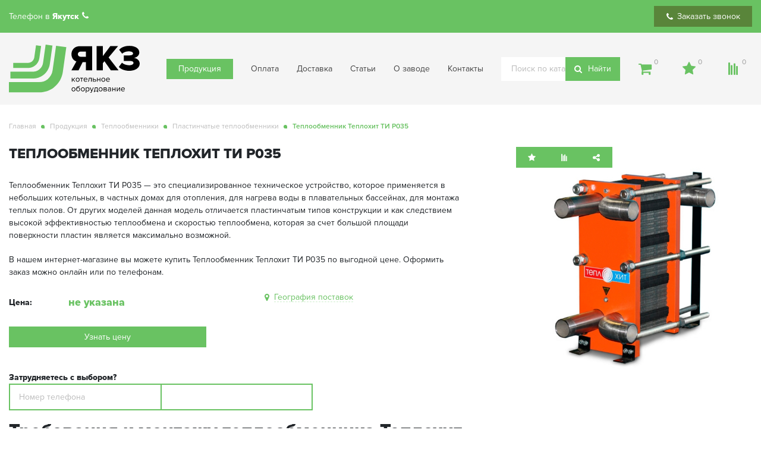

--- FILE ---
content_type: text/html; charset=UTF-8
request_url: https://yakz-kotel.ru/teploobmennik-teplohit-ti-p035.html
body_size: 8005
content:
<!DOCTYPE HTML>
<html class='no-js' lang='ru'>
<head>
	<base href='https://yakz-kotel.ru' />
	<title>Купить теплообменник Теплохит ТИ P035: цена, технические характеристики, фото</title>
	<meta charset='utf-8'>
	<meta http-equiv='X-UA-Compatible' content='IE=edge'>
	<meta http-equiv='Content-Type' content='text/html; charset=utf-8' />
	<meta name='viewport' content='width=device-width, initial-scale=1, maximum-scale=1'>
	<meta name='description' content='Производство и продажа промышленных пластинчатых теплообменников Теплохит ТИ P035 для котельных. Доставка по России и СНГ. Якутский котельный завод «ЯКЗ».' />
	<meta name='keywords' content='купить пластинчатый теплообменник теплохит ти P035, цена на пластинчатый теплообменник теплохит ти P035' />
	<link rel='shortcut icon' href='images/favicon/favicon.ico' type='image/x-icon'>
	<link rel='apple-touch-icon' href='images/favicon/apple-touch-icon.png'>
	<link rel='apple-touch-icon' sizes='72x72' href='images/favicon/apple-touch-icon-72x72.png'>
	<link rel='apple-touch-icon' sizes='114x114' href='images/favicon/apple-touch-icon-114x114.png'>
	<meta name='theme-color' content='#000'>
	<meta name='msapplication-navbutton-color' content='#000'>
	<meta name='apple-mobile-web-app-status-bar-style' content='#000'>
        	<link type='text/css' rel='stylesheet' href='includes/jscripts/jGrowl/jquery.jgrowl.min.css' />
	<link type='text/css' rel='stylesheet' href='themes/engine/css/main.css' />

	</head>
<body>
		<div class='mobile-menu-helper'></div>
		<div class='mobile-menu'>
			<button class='btn btn--action btn--c-light	toggle-mobile-menu' title='Показать/Скрыть меню' type='button'><span class='icon icon-close mr-0'></span></button>
			<ul class='menu'><li><a class='link link--c-light ' href='https://yakz-kotel.ru/catalog.html' title='Каталог продукции'>Продукция</a></li><li><a class='link link--c-light ' href='https://yakz-kotel.ru/pay.html' title='Оплата'>Оплата</a></li><li><a class='link link--c-light ' href='https://yakz-kotel.ru/callback.html' title='Доставка'>Доставка</a></li><li><a class='link link--c-light ' href='https://yakz-kotel.ru/articles.html' title='Статьи'>Статьи</a></li><li><a class='link link--c-light ' href='https://yakz-kotel.ru/o-zavode.html' title='О заводе'>О заводе</a></li><li><a class='link link--c-light ' href='https://yakz-kotel.ru/kontakty.html' title='Контакты'>Контакты</a></li></ul>
			<ul class='menu'>
				<li>
				</li>
			</ul>
			<button class='btn btn--c-accent outlined fluid c-light mb-20 open_dialog_callback-header' title='Заказать обратный звонок' type='button'><span>Обратный звонок</span></button>
			<form class='search hidden-xs-down' action='search.html' method='get'>
				<input class='fluid' role='search' placeholder='Поиск по каталогу' name='stext'>
				<button class='btn btn--c-main' title='Найти' type='submit'><span class='icon icon-search'></span>
					<span><div class='d-none d-lg-inline'>Найти</div></span>
				</button>
			</form>
		</div>
		<header>
			<div class='header_line topline bg-c-main c-light d-none d-sm-block'>
				<div class='container'>
					<div class='row align-items-center justify-content-center justify-content-xl-between'>
						<div class='col-sm-7 col-lg-8 mt-10 mb-10'>
							<ul class='menu menu--line'>
								<li class='mr-20'><span>Телефон в</span> <b>Якутск</b> <a class='link link--c-light link--action ' href='' title='Номер для обратной связи в Якутск'><span class='icon icon-phone'></span><span></span></a>
								</li>
								
							</ul>
						</div>
						<div class='col-sm-5 col-lg-4 text-sm-right mt-10 mb-10'>
							<button class='btn btn--c-accent open_dialog_callback-header' title='Заказать бесплатный звонок' type='button'><span class='icon icon-phone'></span><span>Заказать звонок</span></button>
						</div>
					</div>
				</div>
			</div>
			<div class='header_line bg-c-neutral-light'>
				<div class='container'>
					<div class='row align-items-center justify-content-center justify-content-xl-between'>
						<div class='col-6 col-sm-auto mt-20 mb-20'><a class='site-logo bb-n d-b' href='/' title='Производство и продажа промышленных теплообменников для котельных | Якутский котельный завод ЯКЗ'><img src='/images/system/logo.svg'></a></div>
						<div class='col-sm'>
							<div class='row align-items-center justify-content-center justify-content-xl-between'>
								<div class='col-auto'>
									<div class='d-block d-lg-none'>
										<button class='btn btn-- btn--action toggle-mobile-menu' title='Показать/Скрыть меню' type='button'><span class='icon icon-bars mr-0'></span></button>
									</div>
									<nav class='main-menu d-none d-lg-block'><ul class='menu menu--line'><li><a class='link	btn btn--c-main dropdown-menu ' href='https://yakz-kotel.ru/catalog.html' title='Каталог продукции'>Продукция</a>
				<ul class='menu menu--submenu'><li><a class='link ' href='https://yakz-kotel.ru/teploobmenniki.html' title='Теплообменники'>Теплообменники <span class='c-accent'>89</span></a>
				<ul class='menu menu--submenu'><li><a class='link ' href='https://yakz-kotel.ru/kozhuhotrubchatye-teploobmenniki.html' title='Кожухотрубные теплообменники'>Кожухотрубные теплообменники <span class='c-accent'>47</span></a></li><li><a class='link ' href='https://yakz-kotel.ru/plastinchatye-teploobmenniki.html' title='Пластинчатые теплообменники'>Пластинчатые теплообменники <span class='c-accent'>42</span></a></li><li><a class='link ' href='teploobmenniki.html'><span class='fw-bl'>Все товары этой категории <span class='c-accent'>89</span></span></a></li></ul></li><li><a class='link ' href='https://yakz-kotel.ru/komplektuyushchie-zapchasti.html' title='Комплектующие запчасти'>Комплектующие запчасти <span class='c-accent'>22</span></a>
				<ul class='menu menu--submenu'><li><a class='link ' href='https://yakz-kotel.ru/perehody.html' title='Переходы'>Переходы <span class='c-accent'>11</span></a></li><li><a class='link ' href='https://yakz-kotel.ru/kalachi.html' title='Калачи'>Калачи <span class='c-accent'>11</span></a></li><li><a class='link ' href='komplektuyushchie-zapchasti.html'><span class='fw-bl'>Все товары этой категории <span class='c-accent'>22</span></span></a></li></ul></li></ul></li><li class='d-none d-xl-inline-block'><a class='link ' href='https://yakz-kotel.ru/pay.html' title='Оплата'>Оплата</a></li><li class='d-none d-xl-inline-block'><a class='link ' href='https://yakz-kotel.ru/callback.html' title='Доставка'>Доставка</a></li><li class='d-none d-xl-inline-block'><a class='link ' href='https://yakz-kotel.ru/articles.html' title='Статьи'>Статьи</a></li><li class='d-none d-xl-inline-block'><a class='link ' href='https://yakz-kotel.ru/o-zavode.html' title='О заводе'>О заводе</a></li><li class='d-none d-xl-inline-block'><a class='link ' href='https://yakz-kotel.ru/kontakty.html' title='Контакты'>Контакты</a></li></ul></nav>
								</div>
								<div class='col mt-10 mb-10 d-none d-md-block'>
									<form class='search hidden-xs-down' action='search.html' method='get'>
										<input class='fluid' role='search' placeholder='Поиск по каталогу' name='stext'>
										<button class='btn btn--c-main ' title='Найти' type='submit'><span class='icon icon-search'></span>
											<span><div class='d-none d-lg-inline'>Найти</div></span>
										</button>
									</form>
								</div>
								<div class='col-auto mt-10 mb-10'>
									<div class='shop-options'>
										<div class='row justify-content-center'>
											<div class='col-4'><a class='link btn btn--link' href='cart.html' title='Перейти в корзину'><span class='icon icon-shopping-cart'></span><span><span class='number rbm_js_count_cart'>0</span></span></a>
											</div>
											<div class='col-4'><a class='link btn btn--link' href='favorites.html' title='Перейти в избранное'><span class='icon icon-star'></span><span><span class='number rbm_js_count_favorites'>0</span></span></a>
											</div>
											<div class='col-4'><a class='link btn btn--link' href='compare.html' title='Перейти в сравнение'><span class='icon icon-chart'></span><span><span class='number rbm_js_count_compare'>0</span></span></a>
											</div>
										</div>
									</div>
								</div>
							</div>
						</div>
					</div>
				</div>
			</div>
		</header><main>
				<div class='breadcrumbs'>
					<div class='container'>
						<ul class='menu menu--line'>
					<li><a class='link link--c-neutral-dark' href='https://yakz-kotel.ru/' title='Производство и продажа промышленных теплообменников для котельных | Якутский котельный завод ЯКЗ'>Главная</a></li>
				
					<li><a class='link link--c-neutral-dark' href='catalog.html' title='Каталог продукции'>Продукция</a></li>
				
					<li><a class='link link--c-neutral-dark' href='teploobmenniki.html' title='Теплообменники'>Теплообменники</a></li>
				
					<li><a class='link link--c-neutral-dark' href='plastinchatye-teploobmenniki.html' title='Пластинчатые теплообменники'>Пластинчатые теплообменники</a></li>
				<li><span>Теплообменник Теплохит ТИ P035</span></li></ul>
					</div>
				</div>
		<section class='section_product mb-80 rbm_js_spinner_container'>
			<div class='container'>
				<div class='row mb-20'>
					<div class='col-xl-8 mb-30'>
						<h1 class='h4 section-title'>Теплообменник Теплохит ТИ P035</h1>
						<div class='row'>
						    <div class='col-lg-12 mb-20 pr-80'>
                               <p> Теплообменник Теплохит ТИ P035 — это специализированное техническое устройство, которое применяется в небольших котельных, в частных домах для отопления, для нагрева воды в плавательных бассейнах, для монтажа теплых полов. От других моделей данная модель отличается пластинчатым типов конструкции и как следствием высокой эффективностью теплообмена и скоростью теплообмена, которая за счет большой площади поверхности пластин является максимально возможной.</p>
                               <p>В нашем интернет-магазине вы можете купить Теплообменник Теплохит ТИ P035 по выгодной цене. Оформить заказ можно онлайн или по телефонам.</p>
                            </div>
							<div class='col-lg-6 mb-20 pr-80'>
								<div class='product_buy'>
									<table class='mb-20'>
										<tr>
											<td class='w-100'><b>Цена:</b></td>
											<td><div class='prices'><div class='price price--new'><span>не указана</span></div></div></td>
										</tr>
										
									</table>
									
			<div class='row no-gutters mb-20'>
				<div class='col-sm-12'>
					<button class='btn btn--c-main fluid open_dialog_price' title='Запрос стоимости товара Теплообменник Теплохит ТИ P035' type='button' data-product_id='8679'><span>Узнать цену</span></button>
				</div>
			</div>
								</div>
							</div>
							
			<div class='col-lg-6 mb-20 anchor-menu'>
				<div class='row'>
					<div class='col-lg-12'><a class='link link--c-main btn btn--action btn--c-main mb-10' href='#geo' title='География поставок'><span class='icon icon-map-marker'></span><span>География поставок</span></a><br></div>
				</div>
			</div>
						</div>
						<b>Затрудняетесь с выбором?</b>
						<form class='form-group maw-4 mb-20' id='product_consultation'>
							<div class='row no-gutters'>
								<div class='col-sm-6'>
									<label class='input bordered fluid fluid-h' title='Укажите номер телефона'>
										<input type='text' placeholder='Номер телефона' name='phone' required>
									</label>
								</div>
								<div class='col-sm-6'>
									<input type='hidden' name='product' value='8679'>
									<button class='btn btn--bordered btn--c-main fluid fluid-h bl-n' type='button'><span class='icon icon-headphones'></span><span>Заказать консультацию</span>
									</button>
								</div>
							</div>
						</form>
						<h2>Требования к монтажу теплообменника Теплохит ТИ&nbsp;P035</h2>
<p>После монтирования теплообменника и подключения его к системе подачи жидкости и притока тепла, обслуживание изделия не прекращается. Раз 3-4 месяца в зависимости от характеристик используемой жидкости (температура, плотность, произвольное образование шлаков) корпус изделия скрывают и осматривают на предмет образования шлаков и порчи пластин. В случае обнаружения слоя шлаков или осадка мусор убирают. Это нужно для более интенсивного прохождения жидкости через теплообменные пластины и для повышения срока эксплуатации оборудования в целом.</p>
<h2>Особенности теплообменника Теплохит ТИ&nbsp;P035</h2>
<p>Теплообменник Теплохит ТИ&nbsp;P035 состоит из следующих конструктивно важных элементов: две металлические вертикальные пластины корпуса для крепления к ним остальным элементов, металлический опоясывающий корпус, система труб, несколько десятков пластин из углеродистой стали, покрытой напылением из титана, система клапанов. Принцип работы заключается в прохождении жидкости (теплоноситель) через систему пластин и нагревом или охлаждением в зависимости от их температуры. После технологической операции передачи или поглощения тепла жидкость по закону сообщающихся сосудов и разности давления перетекает в другой резервуар для дальнейшего ее использования.</p>
<h2>Купить теплообменник Теплохит ТИ&nbsp;P035</h2>
<p>Приобрести теплообменник не составит никакого труда. Вы можете позвонить по номеру телефона в контактных данных сайта, а можете указать свои контактные данные в форме обратной связи (придется подождать 1-2 часов в зависимости от нагрузки менеджера).</p>
						
			<div class='h4 fw-bl mt-50 mb-30'>Характеристики</div>
			<div class='row'>
				<div class='col-md-6'>
			<div class='char'>
				<div class='row no-gutters align-items-end'>
					<div class='col'><div class='char_title'><b>Тип</b></div></div>
					<div class='col-auto text-lg-right maw-2'><div class='char_value'>Пластинчатый</div></div>
				</div>
			</div></div>
				<div class='col-md-6'>
			<div class='char'>
				<div class='row no-gutters align-items-end'>
					<div class='col'><div class='char_title'><b>Серия</b></div></div>
					<div class='col-auto text-lg-right maw-2'><div class='char_value'>ТИ Р</div></div>
				</div>
			</div></div>
			</div>
					</div>
					<div class='col-xl-4 mb-30'>
						<div class='product-gallery'>
							<div class='product-gallery_options'>
								<button class='btn btn--c-main rbm_js_add_favorites ' title='Добавить в избранное' type='button' data-id='8679'><span class='icon icon-star mr-0'></span></button>
								<button class='btn btn--c-main rbm_js_add_compare ' title='Добавить в сравнение' data-id='8679' type='button'><span class='icon icon-chart mr-0'></span></button>
								<div class='share'>
									<button class='btn btn--c-main open-dropdown' type='button'><span class='icon icon-share-alt mr-0'></span></button>
									<div class='share-dropdown'><div class='ya-share2' data-services='vkontakte,facebook,instagram'></div></div>
								</div>
							</div>
							
							
			<div class='carousel-gallery'>
				<div class='carousel-wrapper photo popup-gallery'>
					<div class='sync-carousel pb-10'><a class='item' href='images/cart/8679/teploobmennik-teplohit-ti-p035.jpg' title='Теплообменник Теплохит ТИ P035' data-effect='mfp-move-horizontal'><img class='covered' alt='Теплообменник Теплохит ТИ P035' src='images/cart/8679/teploobmennik-teplohit-ti-p035_t2.jpg'></a></div>
				</div>
			</div>
						</div>
					</div>
				</div>
				<div class='row'>
		<div class='col-lg-6 col-xl-4' id='geo'>
			<div class='h4 fw-bl mt-50 mb-30'>География поставок</div>
			<div class='mah-2'><p>
<script type="text/javascript" charset="utf-8" async="" src="https://api-maps.yandex.ru/services/constructor/1.0/js/?um=constructor%3A3812627f5f70c5523550e361f079718d5088fc137d9be83ef8b99817597b78d7&amp;width=500&amp;height=400&amp;lang=ru_RU&amp;scroll=true"></script>
</p></div>
		</div></div>
			</div>
		</section>
	
		<section class='section_products mb-80'>
			<div class='container'>
				<div class='h4 section-title'>Наши преимущества</div>
				<div class='advantages popups-container'>
					<div class='row justify-content-center'>
						<div class='col-sm-6 col-lg-3'>
							<div class='advantage popup-container toggle-popup'>
								<div class='row no-gutters align-items-center flex-nowrap'>
									<div class='col-auto mr-20'>
										<div class='advantage_icon'>
											<div class='d-ib icon icon-10'></div>
										</div>
									</div>
									<div class='col'>
										<div class='advantage_title'>Мы <br> 10 лет <br> на рынке</div>
									</div>
								</div>
								<div class='advantage_content popup'>
									<button class='btn	toggle-popup' type='button'><span class='icon icon-close mr-0'></span>
									</button>
									<div class='popup_content'>
										<p>Описание достоинства</p>
									</div>
								</div>
							</div>
						</div>
						<div class='col-sm-6 col-lg-3'>
							<div class='advantage popup-container toggle-popup'>
								<div class='row no-gutters align-items-center flex-nowrap'>
									<div class='col-auto mr-20'>
										<div class='advantage_icon'>
											<div class='d-ib icon icon-factory'></div>
										</div>
									</div>
									<div class='col'>
										<div class='advantage_title'>Собственная <br> производственная <br> база</div>
									</div>
								</div>
								<div class='advantage_content popup'>
									<button class='btn	toggle-popup' type='button'><span class='icon icon-close mr-0'></span>
									</button>
									<div class='popup_content'>
										<p>Описание достоинства</p>
									</div>
								</div>
							</div>
						</div>
						<div class='col-sm-6 col-lg-3'>
							<div class='advantage popup-container toggle-popup'>
								<div class='row no-gutters align-items-center flex-nowrap'>
									<div class='col-auto mr-20'>
										<div class='advantage_icon'>
											<div class='d-ib icon icon-box'></div>
										</div>
									</div>
									<div class='col'>
										<div class='advantage_title'>Большой <br> ассортимент <br> товаров</div>
									</div>
								</div>
								<div class='advantage_content popup'>
									<button class='btn	toggle-popup' type='button'><span class='icon icon-close mr-0'></span>
									</button>
									<div class='popup_content'>
										<p>Описание достоинства</p>
									</div>
								</div>
							</div>
						</div>
						<div class='col-sm-6 col-lg-3'>
							<div class='advantage popup-container toggle-popup'>
								<div class='row no-gutters align-items-center flex-nowrap'>
									<div class='col-auto mr-20'>
										<div class='advantage_icon'>
											<div class='d-ib icon icon-shield'></div>
										</div>
									</div>
									<div class='col'>
										<div class='advantage_title'>Гарантия <br> на все <br> товары</div>
									</div>
								</div>
								<div class='advantage_content popup'>
									<button class='btn	toggle-popup' type='button'><span class='icon icon-close mr-0'></span>
									</button>
									<div class='popup_content'>
										<p>Описание достоинства</p>
									</div>
								</div>
							</div>
						</div>
					</div>
				</div>
			</div>
		</section>
		<section class='section_consult'>
			<div class='consult-wrapper'>
				<div class='container'>
					<div class='consult maw-8 m-auto'>
						<div class='row'>
							<div class='col-md-6 mb-20'>
								<div class='consult_title'>Затрудняетесь <br> с выбором?</div>
								<div class='h5 fw-b mb-10'>Позвоните нам по номеру</div>
								<div class='h6'>
									<div class='d-ib icon icon-phone'></div> <span></span>
								</div>
							</div>
							<div class='col-md-6 mb-20'>
								<div class='h6 mb-30 fw-b'>Или оставьте заявку на обратный звонок, и мы свяжемся с вами в ближайшее время.</div>
								<form class='consultation_form'>
									<div class='row'>
										<div class='col-md-6 mb-20'>
											<label class='input fluid' title='Укажите телефон'>
												<div class='label-title'>Номер телефона</div>
												<input type='text' placeholder='8-913-99-99-999' name='phone' required>
											</label>
										</div>
										<div class='col-md-6 mb-20'>
											<label class='input fluid' title='Укажите имя'>
												<div class='label-title'>Укажите ваше имя</div>
												<input type='text' placeholder='Иванов Иван' name='name' required>
											</label>
										</div>
									</div>
									<button class='btn btn--c-accent fluid send-form' title='Закажите консультацию и мы перезвоним вам ближайшее время.' type='button'><span>Отправить заявку</span>
									</button>
									<div class='agreement light'>Отправляя свои личные данные через формы на сайте, Вы даёте своё <a class='link link--accent' title='152-ФЗ' href='politika-obrabotki-personalnykh-dannykh.html'>согласие на обработку персональных данных</a> согласно Федеральному закону №152-ФЗ «О персональных данных» от 27.07.2006 г. в редакции от 01.07.2017.</div>
								</form>
							</div>
						</div>
					</div>
				</div>
			</div>
		</section>
		<section class='section_products mt-80 mb-80'>
			<div class='container'>
				<div class='h4 section-title'>Вы смотрели</div>
				<div class='carousel' data-navigation='true' data-items='[[0,1], [992,2], [1200,4]]'>
		<div class='item'>
			<div class='product-card product-card--mini'>
				
				<div class='product-card_header'>
					<div class='product-card_category'><a class='link link--c-main ' href='plastinchatye-teploobmenniki.html' title='Пластинчатые теплообменники'>Пластинчатые теплообменники</a></div>
					<div class='product-card_img'>	
					    <a class='d-b bb-n' href='teploobmennik-teplohit-ti-p035.html' title='Теплообменник Теплохит ТИ P035'>
            				<img  src='images/cart/8679/teploobmennik-teplohit-ti-p035_t2.jpg' alt='Теплообменник Теплохит ТИ P035' title='Теплообменник Теплохит ТИ P035' />
            			</a>
        			</div>
				</div>
				<div class='product-card_body'>
					<div class='product-card_title'><a class='link link--c-main' href='teploobmennik-teplohit-ti-p035.html' title='Теплообменник Теплохит ТИ P035'>Теплообменник Теплохит ТИ P035</a></div>
					<div class='product-card_description mt-10'>
						<div class='row'>
							<div class='col-sm-8'>
								<p>Теплообменник Теплохит ТИ P035 — это специализированное техническое устройство, которое применяется в небольших котельных, в частных домах для отопления, для нагрева воды в плавательных бассейнах, для монтажа теплых полов. От других моделей данная модель отличается пластинчатым типов конструкции и как следствием высокой эффективностью теплообмена и скоростью теплообмена, которая за счет большой площади поверхности пластин является максимально возможной.</p>
							</div>
							<div class='col-sm-4'>
								<button class='btn btn--c-main btn--link mb-20 open_dialog_consultation' data-product_id='8679' type='button'><span class='icon icon-headphones'></span><span>Консультация</span></button>
								<button class='btn btn--c-main btn--link mb-20 open_dialog_delivery_geo' data-product_id='8679' type='button'><span class='icon icon-map-marker'></span><span>География поставок</span></button>
								<button class='btn btn--c-main btn--link mb-20 open_dialog_shipment' data-product_id='8679' type='button'><span class='icon icon-bus'></span><span>Доставка</span></button>
							</div>
						</div>
					</div>
				</div>
				<div class='product-card_footer'>
					
			<div class='product-card_price'>
				<div class='prices'>
					<div class='price price--new'><span>Стоимость по запросу</span></div>
					
				</div>
			</div>
					
			<div class='product-card_buying'>
				<button class='btn btn--c-main fluid open_dialog_price' title='Запрос стоимости товара Теплообменник Теплохит ТИ P035' type='button' data-product_id='8679'><span>Узнать цену</span>
				</button>
			</div>
		
					<div class='product-card_options'>
						<div class='row no-gutters'>
							<div class='col'><button class='btn btn--c-neutral-light fluid fluid-h rbm_js_add_favorites ' title='Добавить в избранное' type='button' data-id='8679'><span class='icon icon-star mr-0'></span></button></div>
							<div class='col'><button class='btn btn--c-neutral-light fluid fluid-h rbm_js_add_compare ' title='Добавить в сравнение' data-id='8679' type='button'><span class='icon icon-chart mr-0'></span></button></div>
							<div class='col'>
								<div class='helper br-n'>
									<div class='helper-content'>
										<p>Теплообменник Теплохит ТИ P035 — это специализированное техническое устройство, которое применяется в небольших котельных, в частных домах для отопления, для нагрева воды в плавательных бассейнах, для монтажа теплых полов. От других моделей данная модель отличается пластинчатым типов конструкции и как следствием высокой эффективностью теплообмена и скоростью теплообмена, которая за счет большой площади поверхности пластин является максимально возможной.</p>
									</div>
								</div>
							</div>
						</div>
					</div>
				</div>
			</div>
		</div></div>
			</div>
		</section></main>
		<footer>
			<div class='container'>
				<div class='row align-items-center justify-content-center justify-content-xl-between'>
					<div class='col-md-auto mt-20 mb-20'>
						<div class='d-inline-block d-lg-none mr-20'>
							<button class='btn btn--c-light btn--action	toggle-mobile-menu' title='Показать/Скрыть меню' type='button'><span class='icon icon-bars mr-0'></span></button>
						</div>
						<a class='site-logo bb-n d-inline-block' href='/'><img src='/images/system/logo-light.svg'></a>
					</div>
					<div class='col-xl d-none d-lg-block'>
						<div class='row align-items-center justify-content-center justify-content-xl-between'>
							<div class='col col-sm-auto'>
								<nav class='main-menu d-none d-lg-block'><ul class='menu menu--line'><li><a class='link link--c-light btn btn--c-main dropdown-menu ' href='https://yakz-kotel.ru/catalog.html' title='Продукция'>Каталог продукции</a></li><li><a class='link link--c-light ' href='https://yakz-kotel.ru/pay.html' title='Оплата'>Оплата</a></li><li><a class='link link--c-light ' href='https://yakz-kotel.ru/callback.html' title='Доставка'>Доставка</a></li><li><a class='link link--c-light ' href='https://yakz-kotel.ru/articles.html' title='Статьи'>Статьи</a></li><li><a class='link link--c-light ' href='https://yakz-kotel.ru/o-zavode.html' title='О заводе'>О заводе</a></li><li><a class='link link--c-light ' href='https://yakz-kotel.ru/kontakty.html' title='Контакты'>Контакты</a></li></ul></nav>
							</div>
							<div class='col mt-10 mb-10 d-none d-sm-block'>
								<form class='search hidden-xs-down' action='/search.html' method='get'>
									<input class='fluid' role='search' placeholder='Поиск по каталогу' name='stext'>
									<button class='btn btn--c-main ' title='Найти' type='submit'><span class='icon icon-search'></span>
										<span><div class='d-none d-lg-inline'>Найти</div></span>
									</button>
								</form>
							</div>
							<div class='col-auto mt-10 mb-10'>
								<ul class='menu menu--line'>
									<li><a class='link link--c-light bb-n h4' href='vk.com' title='Тайтл' target='_blank'><span class='icon icon-vk'></span></a>
									</li>
									<li><a class='link link--c-light bb-n h4' href='vk.com' title='Тайтл' target='_blank'><span class='icon icon-facebook'></span></a>
									</li>
									<li><a class='link link--c-light bb-n h4' href='vk.com' title='Тайтл' target='_blank'><span class='icon icon-instagram'></span></a>
									</li>
								</ul>
							</div>
						</div>
					</div>
				</div>
				<div class='row'>
					
			<div class='col-md-6 col-xl-3'>
				<div class='section-title h4'>Новые товары</div>
				<ul class='menu'><li><a class='link link--c-light btn btn--link btn--c-light' href='kalach-du-500.html' title='Калач Ду 500'>Калач Ду 500</a></li><li><a class='link link--c-light btn btn--link btn--c-light' href='kalach-du-400.html' title='Калач Ду 400'>Калач Ду 400</a></li><li><a class='link link--c-light btn btn--link btn--c-light' href='kalach-du-350.html' title='Калач Ду 350'>Калач Ду 350</a></li><li><a class='link link--c-light btn btn--link btn--c-light' href='kalach-du-300.html' title='Калач Ду 300'>Калач Ду 300</a></li><li><a class='link link--c-light btn btn--link btn--c-light' href='kalach-du-250.html' title='Калач Ду 250'>Калач Ду 250</a></li><li><a class='link link--c-light btn btn--link btn--c-light' href='kalach-du-200.html' title='Калач Ду 200'>Калач Ду 200</a></li></ul>
			</div>
					
					<div class='col-md-6 col-xl-3'>
						<div class='section-title h4'>Контакты</div>
						<ul class='menu'>
							<li class='mr-20'><span>Телефон в</span> <b>Якутск</b> <a class='link link--c-light link--action ' href='' title='Позвонить по этому номеру'><span class='icon icon-phone'></span><span></span></a>
							</li>
						</ul>
					</div>
					<div class='col-md-6 col-lg-7 col-xl-3'>
						<div class='section-title h4'>Обратная связь</div>
						<form class='feedback-form_footer'>
							<div class='row'>
								<div class='col-lg-6'>
									<label class='input fluid mb-10' title='Укажите имя'>
										<input type='text' name='name' placeholder='Настасья Филлиповна' required>
									</label>
								</div>
								<div class='col-lg-6'>
									<label class='input fluid mb-10' title='Укажите телефон'>
										<input type='text' name='phone' placeholder='8 913 999 99 99' required>
									</label>
								</div>
							</div>
							<label class='textarea fluid-h fluid mb-10' title='Укажите текст сообщения'>
								<textarea class='fluid-h' name='message' placeholder='Оставьте сообщение' required></textarea>
							</label>
							<button class='btn btn--c-accent fluid mb-10 send-form' title='Отправить сообщение' type='button'><span>Отправить сообщение</span></button>
						</form>
					</div>
				</div>
				<div class='agreement light mt-80'>Отправляя свои личные данные через формы на сайте, Вы даёте своё <a class='link link--accent' href='politika-obrabotki-personalnykh-dannykh.html' title='152-ФЗ'>согласие на обработку персональных данных</a> согласно Федеральному закону №152-ФЗ «О персональных данных» от 27.07.2006 г. в редакции от 01.07.2017.</div>
				<div class='agreement light'>Посещая сайт компании «Наименование компании», Вы соглашаетесь с <a class='link link--accen' title='Правила обработки персональных данных' href='personal-data.html'>Правилами и условиями использования и политикой обработки персональных данных</a> данного сайта.</div>
				<div class='rbm'>
					<div class='copyright'>
						
					</div>
				</div>
			</div>
		</footer>
		<div class='modal-wrapper'>
			<div class='delive'></div>
			<div class='modal-container'>
				<div class='container tests'></div>
			</div>
		</div>
		<div class='modal-notice-wrapper'>
			<div class='modal modal-notice modal-small'>
				<div class='modal-notice_content'>
					<div class='close-button'>
						<div class='d-ib icon icon-close'></div>
					</div>
					<div class='form-overlay'>
						<div class='h4 fw-b mb-20 title'>Заявка отправлена</div>
						<div class='description'>Наш менеджер свяжется с вами в ближайшее время.</div>
					</div>
				</div>
			</div>
		</div>
<!-- Global site tag (gtag.js) - Google Analytics -->
<script async src="https://www.googletagmanager.com/gtag/js?id=UA-105873671-6"></script>
<script>
  window.dataLayer = window.dataLayer || [];
  function gtag(){dataLayer.push(arguments);}
  gtag("js", new Date());

  gtag("config", "UA-105873671-6");
</script>

	<script type='text/javascript' src='themes/bower_components/jquery/dist/jquery.js'></script>
	<script type='text/javascript' src='themes/bower_components/jquery.ui/jquery-ui.min.js'></script>
	<script type='text/javascript' src='themes/bower_components/raty/jquery.raty-fa.js'></script>
	<script type='text/javascript' src='themes/bower_components/malihu-custom-scrollbar-plugin/jquery.mCustomScrollbar.concat.min.js'></script>
	<script type='text/javascript' src='themes/bower_components/magnific-popup/dist/jquery.magnific-popup.min.js'></script>
	<script type='text/javascript' src='themes/bower_components/owl-carousel/owl.carousel.js'></script>
	<script type='text/javascript' src='themes/bower_components/brazzers-carousel/jQuery.Brazzers-Carousel.min.js'></script>
	<script type='text/javascript' src='themes/bower_components/slideout.js/dist/slideout.min.js'></script>
	<script type='text/javascript' src='includes/modules/search/search.js'></script>
	<script type='text/javascript' src='includes/jscripts/jGrowl/jquery.jgrowl.min.js'></script>
	<script type='text/javascript' src='includes/modules/form/form.js'></script>
	<script type='text/javascript' src='includes/modules/filter2/js/filter2.js'></script>
	<script type='text/javascript' src='themes/engine/js/main.js'></script>
	<script type='text/javascript' src='includes/modules/favorites/favorites.js'></script>
	<script type='text/javascript' src='includes/modules/cart/cart.js'></script>
	<script type='text/javascript' src='includes/jscripts/accounting.min.js'></script>
	<script type='text/javascript' src='includes/jscripts/plupload/plupload.full.min.js'></script>
	<script type='text/javascript' src='includes/modules/comments/comments.js'></script>
	<script type='text/javascript' src='includes/modules/compare/compare.js'></script>
	<script type='text/javascript' src='includes/modules/preview/preview.js'></script>
<!-- Yandex.Metrika counter --> <script type="text/javascript" > (function(m,e,t,r,i,k,a){m[i]=m[i]||function(){(m[i].a=m[i].a||[]).push(arguments)}; m[i].l=1*new Date();k=e.createElement(t),a=e.getElementsByTagName(t)[0],k.async=1,k.src=r,a.parentNode.insertBefore(k,a)}) (window, document, "script", "https://mc.yandex.ru/metrika/tag.js", "ym"); ym(51119597, "init", { id:51119597, clickmap:true, trackLinks:true, accurateTrackBounce:true, webvisor:true }); </script> <noscript><div><img src="https://mc.yandex.ru/watch/51119597" style="position:absolute; left:-9999px;" alt="" /></div></noscript> <!-- /Yandex.Metrika counter --><script src="http://api-maps.yandex.ru/2.1/?lang=ru-RU&amp;load=package.full" type="text/javascript"></script>
<script src='//yastatic.net/es5-shims/0.0.2/es5-shims.min.js'></script>
<script src='//yastatic.net/share2/share.js'></script>
</body>
</html>


--- FILE ---
content_type: text/css
request_url: https://yakz-kotel.ru/themes/engine/css/main.css
body_size: 39067
content:
/*!
 * Bootstrap Reboot v4.0.0-beta.3 (https://getbootstrap.com)
 * Copyright 2011-2017 The Bootstrap Authors
 * Copyright 2011-2017 Twitter, Inc.
 * Licensed under MIT (https://github.com/twbs/bootstrap/blob/master/LICENSE)
 * Forked from Normalize.css, licensed MIT (https://github.com/necolas/normalize.css/blob/master/LICENSE.md)
 */*,*::before,*::after{box-sizing:border-box}html{font-family:sans-serif;line-height:1.15;-webkit-text-size-adjust:100%;-ms-text-size-adjust:100%;-ms-overflow-style:scrollbar;-webkit-tap-highlight-color:transparent}@-ms-viewport{width:device-width}article,aside,dialog,figcaption,figure,footer,header,hgroup,main,nav,section{display:block}body{margin:0;font-family:-apple-system,BlinkMacSystemFont,"Segoe UI",Roboto,"Helvetica Neue",Arial,sans-serif,"Apple Color Emoji","Segoe UI Emoji","Segoe UI Symbol";font-size:1rem;font-weight:400;line-height:1.5;color:#212529;text-align:left;background-color:#fff}[tabindex="-1"]:focus{outline:0 !important}hr{box-sizing:content-box;height:0;overflow:visible}h1,h2,h3,h4,h5,h6{margin-top:0;margin-bottom:.5rem}p{margin-top:0;margin-bottom:1rem}abbr[title],abbr[data-original-title]{text-decoration:underline;text-decoration:underline dotted;cursor:help;border-bottom:0}address{margin-bottom:1rem;font-style:normal;line-height:inherit}ol,ul,dl{margin-top:0;margin-bottom:1rem}ol ol,ul ul,ol ul,ul ol{margin-bottom:0}dt{font-weight:700}dd{margin-bottom:.5rem;margin-left:0}blockquote{margin:0 0 1rem}dfn{font-style:italic}b,strong{font-weight:bolder}small{font-size:80%}sub,sup{position:relative;font-size:75%;line-height:0;vertical-align:baseline}sub{bottom:-.25em}sup{top:-.5em}a{color:#007bff;text-decoration:none;background-color:transparent;-webkit-text-decoration-skip:objects}a:hover{color:#0056b3;text-decoration:underline}a:not([href]):not([tabindex]){color:inherit;text-decoration:none}a:not([href]):not([tabindex]):focus,a:not([href]):not([tabindex]):hover{color:inherit;text-decoration:none}a:not([href]):not([tabindex]):focus{outline:0}pre,code,kbd,samp{font-family:monospace, monospace;font-size:1em}pre{margin-top:0;margin-bottom:1rem;overflow:auto;-ms-overflow-style:scrollbar}figure{margin:0 0 1rem}img{vertical-align:middle;border-style:none}svg:not(:root){overflow:hidden}a,area,button,[role="button"],input:not([type="range"]),label,select,summary,textarea{-ms-touch-action:manipulation;touch-action:manipulation}table{border-collapse:collapse}caption{padding-top:.75rem;padding-bottom:.75rem;color:#868e96;text-align:left;caption-side:bottom}th{text-align:inherit}label{display:inline-block;margin-bottom:.5rem}button{border-radius:0}button:focus{outline:1px dotted;outline:5px auto -webkit-focus-ring-color}input,button,select,optgroup,textarea{margin:0;font-family:inherit;font-size:inherit;line-height:inherit}button,input{overflow:visible}button,select{text-transform:none}button,html [type="button"],[type="reset"],[type="submit"]{-webkit-appearance:button}button::-moz-focus-inner,[type="button"]::-moz-focus-inner,[type="reset"]::-moz-focus-inner,[type="submit"]::-moz-focus-inner{padding:0;border-style:none}input[type="radio"],input[type="checkbox"]{box-sizing:border-box;padding:0}input[type="date"],input[type="time"],input[type="datetime-local"],input[type="month"]{-webkit-appearance:listbox}textarea{overflow:auto;resize:vertical}fieldset{min-width:0;padding:0;margin:0;border:0}legend{display:block;width:100%;max-width:100%;padding:0;margin-bottom:.5rem;font-size:1.5rem;line-height:inherit;color:inherit;white-space:normal}progress{vertical-align:baseline}[type="number"]::-webkit-inner-spin-button,[type="number"]::-webkit-outer-spin-button{height:auto}[type="search"]{outline-offset:-2px;-webkit-appearance:none}[type="search"]::-webkit-search-cancel-button,[type="search"]::-webkit-search-decoration{-webkit-appearance:none}::-webkit-file-upload-button{font:inherit;-webkit-appearance:button}output{display:inline-block}summary{display:list-item;cursor:pointer}template{display:none}[hidden]{display:none !important}/*!
 * Bootstrap Grid v4.0.0-beta.3 (https://getbootstrap.com)
 * Copyright 2011-2017 The Bootstrap Authors
 * Copyright 2011-2017 Twitter, Inc.
 * Licensed under MIT (https://github.com/twbs/bootstrap/blob/master/LICENSE)
 */@-ms-viewport{width:device-width}html{box-sizing:border-box;-ms-overflow-style:scrollbar}*,*::before,*::after{box-sizing:inherit}.container{width:100%;padding-right:15px;padding-left:15px;margin-right:auto;margin-left:auto}@media (min-width: 576px){.container{max-width:540px}}@media (min-width: 768px){.container{max-width:720px}}@media (min-width: 992px){.container{max-width:960px}}@media (min-width: 1200px){.container{max-width:1540px}}.container-fluid{width:100%;padding-right:15px;padding-left:15px;margin-right:auto;margin-left:auto}.row{display:-webkit-box;display:-ms-flexbox;display:flex;-ms-flex-wrap:wrap;flex-wrap:wrap;margin-right:-15px;margin-left:-15px}.no-gutters{margin-right:0;margin-left:0}.no-gutters>.col,.no-gutters>[class*="col-"]{padding-right:0;padding-left:0}.col-1,.col-2,.col-3,.col-4,.col-5,.col-6,.col-7,.col-8,.col-9,.col-10,.col-11,.col-12,.col,.col-auto,.col-sm-1,.col-sm-2,.col-sm-3,.col-sm-4,.col-sm-5,.col-sm-6,.col-sm-7,.col-sm-8,.col-sm-9,.col-sm-10,.col-sm-11,.col-sm-12,.col-sm,.col-sm-auto,.col-md-1,.col-md-2,.col-md-3,.col-md-4,.col-md-5,.col-md-6,.col-md-7,.col-md-8,.col-md-9,.col-md-10,.col-md-11,.col-md-12,.col-md,.col-md-auto,.col-lg-1,.col-lg-2,.col-lg-3,.col-lg-4,.col-lg-5,.col-lg-6,.col-lg-7,.col-lg-8,.col-lg-9,.col-lg-10,.col-lg-11,.col-lg-12,.col-lg,.col-lg-auto,.col-xl-1,.col-xl-2,.col-xl-3,.col-xl-4,.col-xl-5,.col-xl-6,.col-xl-7,.col-xl-8,.col-xl-9,.col-xl-10,.col-xl-11,.col-xl-12,.col-xl,.col-xl-auto{position:relative;width:100%;min-height:1px;padding-right:15px;padding-left:15px}.col{-ms-flex-preferred-size:0;flex-basis:0;-webkit-box-flex:1;-ms-flex-positive:1;flex-grow:1;max-width:100%}.col-auto{-webkit-box-flex:0;-ms-flex:0 0 auto;flex:0 0 auto;width:auto;max-width:none}.col-1{-webkit-box-flex:0;-ms-flex:0 0 8.33333%;flex:0 0 8.33333%;max-width:8.33333%}.col-2{-webkit-box-flex:0;-ms-flex:0 0 16.66667%;flex:0 0 16.66667%;max-width:16.66667%}.col-3{-webkit-box-flex:0;-ms-flex:0 0 25%;flex:0 0 25%;max-width:25%}.col-4{-webkit-box-flex:0;-ms-flex:0 0 33.33333%;flex:0 0 33.33333%;max-width:33.33333%}.col-5{-webkit-box-flex:0;-ms-flex:0 0 41.66667%;flex:0 0 41.66667%;max-width:41.66667%}.col-6{-webkit-box-flex:0;-ms-flex:0 0 50%;flex:0 0 50%;max-width:50%}.col-7{-webkit-box-flex:0;-ms-flex:0 0 58.33333%;flex:0 0 58.33333%;max-width:58.33333%}.col-8{-webkit-box-flex:0;-ms-flex:0 0 66.66667%;flex:0 0 66.66667%;max-width:66.66667%}.col-9{-webkit-box-flex:0;-ms-flex:0 0 75%;flex:0 0 75%;max-width:75%}.col-10{-webkit-box-flex:0;-ms-flex:0 0 83.33333%;flex:0 0 83.33333%;max-width:83.33333%}.col-11{-webkit-box-flex:0;-ms-flex:0 0 91.66667%;flex:0 0 91.66667%;max-width:91.66667%}.col-12{-webkit-box-flex:0;-ms-flex:0 0 100%;flex:0 0 100%;max-width:100%}.order-first{-webkit-box-ordinal-group:0;-ms-flex-order:-1;order:-1}.order-1{-webkit-box-ordinal-group:2;-ms-flex-order:1;order:1}.order-2{-webkit-box-ordinal-group:3;-ms-flex-order:2;order:2}.order-3{-webkit-box-ordinal-group:4;-ms-flex-order:3;order:3}.order-4{-webkit-box-ordinal-group:5;-ms-flex-order:4;order:4}.order-5{-webkit-box-ordinal-group:6;-ms-flex-order:5;order:5}.order-6{-webkit-box-ordinal-group:7;-ms-flex-order:6;order:6}.order-7{-webkit-box-ordinal-group:8;-ms-flex-order:7;order:7}.order-8{-webkit-box-ordinal-group:9;-ms-flex-order:8;order:8}.order-9{-webkit-box-ordinal-group:10;-ms-flex-order:9;order:9}.order-10{-webkit-box-ordinal-group:11;-ms-flex-order:10;order:10}.order-11{-webkit-box-ordinal-group:12;-ms-flex-order:11;order:11}.order-12{-webkit-box-ordinal-group:13;-ms-flex-order:12;order:12}.offset-1{margin-left:8.33333%}.offset-2{margin-left:16.66667%}.offset-3{margin-left:25%}.offset-4{margin-left:33.33333%}.offset-5{margin-left:41.66667%}.offset-6{margin-left:50%}.offset-7{margin-left:58.33333%}.offset-8{margin-left:66.66667%}.offset-9{margin-left:75%}.offset-10{margin-left:83.33333%}.offset-11{margin-left:91.66667%}@media (min-width: 576px){.col-sm{-ms-flex-preferred-size:0;flex-basis:0;-webkit-box-flex:1;-ms-flex-positive:1;flex-grow:1;max-width:100%}.col-sm-auto{-webkit-box-flex:0;-ms-flex:0 0 auto;flex:0 0 auto;width:auto;max-width:none}.col-sm-1{-webkit-box-flex:0;-ms-flex:0 0 8.33333%;flex:0 0 8.33333%;max-width:8.33333%}.col-sm-2{-webkit-box-flex:0;-ms-flex:0 0 16.66667%;flex:0 0 16.66667%;max-width:16.66667%}.col-sm-3{-webkit-box-flex:0;-ms-flex:0 0 25%;flex:0 0 25%;max-width:25%}.col-sm-4{-webkit-box-flex:0;-ms-flex:0 0 33.33333%;flex:0 0 33.33333%;max-width:33.33333%}.col-sm-5{-webkit-box-flex:0;-ms-flex:0 0 41.66667%;flex:0 0 41.66667%;max-width:41.66667%}.col-sm-6{-webkit-box-flex:0;-ms-flex:0 0 50%;flex:0 0 50%;max-width:50%}.col-sm-7{-webkit-box-flex:0;-ms-flex:0 0 58.33333%;flex:0 0 58.33333%;max-width:58.33333%}.col-sm-8{-webkit-box-flex:0;-ms-flex:0 0 66.66667%;flex:0 0 66.66667%;max-width:66.66667%}.col-sm-9{-webkit-box-flex:0;-ms-flex:0 0 75%;flex:0 0 75%;max-width:75%}.col-sm-10{-webkit-box-flex:0;-ms-flex:0 0 83.33333%;flex:0 0 83.33333%;max-width:83.33333%}.col-sm-11{-webkit-box-flex:0;-ms-flex:0 0 91.66667%;flex:0 0 91.66667%;max-width:91.66667%}.col-sm-12{-webkit-box-flex:0;-ms-flex:0 0 100%;flex:0 0 100%;max-width:100%}.order-sm-first{-webkit-box-ordinal-group:0;-ms-flex-order:-1;order:-1}.order-sm-1{-webkit-box-ordinal-group:2;-ms-flex-order:1;order:1}.order-sm-2{-webkit-box-ordinal-group:3;-ms-flex-order:2;order:2}.order-sm-3{-webkit-box-ordinal-group:4;-ms-flex-order:3;order:3}.order-sm-4{-webkit-box-ordinal-group:5;-ms-flex-order:4;order:4}.order-sm-5{-webkit-box-ordinal-group:6;-ms-flex-order:5;order:5}.order-sm-6{-webkit-box-ordinal-group:7;-ms-flex-order:6;order:6}.order-sm-7{-webkit-box-ordinal-group:8;-ms-flex-order:7;order:7}.order-sm-8{-webkit-box-ordinal-group:9;-ms-flex-order:8;order:8}.order-sm-9{-webkit-box-ordinal-group:10;-ms-flex-order:9;order:9}.order-sm-10{-webkit-box-ordinal-group:11;-ms-flex-order:10;order:10}.order-sm-11{-webkit-box-ordinal-group:12;-ms-flex-order:11;order:11}.order-sm-12{-webkit-box-ordinal-group:13;-ms-flex-order:12;order:12}.offset-sm-0{margin-left:0}.offset-sm-1{margin-left:8.33333%}.offset-sm-2{margin-left:16.66667%}.offset-sm-3{margin-left:25%}.offset-sm-4{margin-left:33.33333%}.offset-sm-5{margin-left:41.66667%}.offset-sm-6{margin-left:50%}.offset-sm-7{margin-left:58.33333%}.offset-sm-8{margin-left:66.66667%}.offset-sm-9{margin-left:75%}.offset-sm-10{margin-left:83.33333%}.offset-sm-11{margin-left:91.66667%}}@media (min-width: 768px){.col-md{-ms-flex-preferred-size:0;flex-basis:0;-webkit-box-flex:1;-ms-flex-positive:1;flex-grow:1;max-width:100%}.col-md-auto{-webkit-box-flex:0;-ms-flex:0 0 auto;flex:0 0 auto;width:auto;max-width:none}.col-md-1{-webkit-box-flex:0;-ms-flex:0 0 8.33333%;flex:0 0 8.33333%;max-width:8.33333%}.col-md-2{-webkit-box-flex:0;-ms-flex:0 0 16.66667%;flex:0 0 16.66667%;max-width:16.66667%}.col-md-3{-webkit-box-flex:0;-ms-flex:0 0 25%;flex:0 0 25%;max-width:25%}.col-md-4{-webkit-box-flex:0;-ms-flex:0 0 33.33333%;flex:0 0 33.33333%;max-width:33.33333%}.col-md-5{-webkit-box-flex:0;-ms-flex:0 0 41.66667%;flex:0 0 41.66667%;max-width:41.66667%}.col-md-6{-webkit-box-flex:0;-ms-flex:0 0 50%;flex:0 0 50%;max-width:50%}.col-md-7{-webkit-box-flex:0;-ms-flex:0 0 58.33333%;flex:0 0 58.33333%;max-width:58.33333%}.col-md-8{-webkit-box-flex:0;-ms-flex:0 0 66.66667%;flex:0 0 66.66667%;max-width:66.66667%}.col-md-9{-webkit-box-flex:0;-ms-flex:0 0 75%;flex:0 0 75%;max-width:75%}.col-md-10{-webkit-box-flex:0;-ms-flex:0 0 83.33333%;flex:0 0 83.33333%;max-width:83.33333%}.col-md-11{-webkit-box-flex:0;-ms-flex:0 0 91.66667%;flex:0 0 91.66667%;max-width:91.66667%}.col-md-12{-webkit-box-flex:0;-ms-flex:0 0 100%;flex:0 0 100%;max-width:100%}.order-md-first{-webkit-box-ordinal-group:0;-ms-flex-order:-1;order:-1}.order-md-1{-webkit-box-ordinal-group:2;-ms-flex-order:1;order:1}.order-md-2{-webkit-box-ordinal-group:3;-ms-flex-order:2;order:2}.order-md-3{-webkit-box-ordinal-group:4;-ms-flex-order:3;order:3}.order-md-4{-webkit-box-ordinal-group:5;-ms-flex-order:4;order:4}.order-md-5{-webkit-box-ordinal-group:6;-ms-flex-order:5;order:5}.order-md-6{-webkit-box-ordinal-group:7;-ms-flex-order:6;order:6}.order-md-7{-webkit-box-ordinal-group:8;-ms-flex-order:7;order:7}.order-md-8{-webkit-box-ordinal-group:9;-ms-flex-order:8;order:8}.order-md-9{-webkit-box-ordinal-group:10;-ms-flex-order:9;order:9}.order-md-10{-webkit-box-ordinal-group:11;-ms-flex-order:10;order:10}.order-md-11{-webkit-box-ordinal-group:12;-ms-flex-order:11;order:11}.order-md-12{-webkit-box-ordinal-group:13;-ms-flex-order:12;order:12}.offset-md-0{margin-left:0}.offset-md-1{margin-left:8.33333%}.offset-md-2{margin-left:16.66667%}.offset-md-3{margin-left:25%}.offset-md-4{margin-left:33.33333%}.offset-md-5{margin-left:41.66667%}.offset-md-6{margin-left:50%}.offset-md-7{margin-left:58.33333%}.offset-md-8{margin-left:66.66667%}.offset-md-9{margin-left:75%}.offset-md-10{margin-left:83.33333%}.offset-md-11{margin-left:91.66667%}}@media (min-width: 992px){.col-lg{-ms-flex-preferred-size:0;flex-basis:0;-webkit-box-flex:1;-ms-flex-positive:1;flex-grow:1;max-width:100%}.col-lg-auto{-webkit-box-flex:0;-ms-flex:0 0 auto;flex:0 0 auto;width:auto;max-width:none}.col-lg-1{-webkit-box-flex:0;-ms-flex:0 0 8.33333%;flex:0 0 8.33333%;max-width:8.33333%}.col-lg-2{-webkit-box-flex:0;-ms-flex:0 0 16.66667%;flex:0 0 16.66667%;max-width:16.66667%}.col-lg-3{-webkit-box-flex:0;-ms-flex:0 0 25%;flex:0 0 25%;max-width:25%}.col-lg-4{-webkit-box-flex:0;-ms-flex:0 0 33.33333%;flex:0 0 33.33333%;max-width:33.33333%}.col-lg-5{-webkit-box-flex:0;-ms-flex:0 0 41.66667%;flex:0 0 41.66667%;max-width:41.66667%}.col-lg-6{-webkit-box-flex:0;-ms-flex:0 0 50%;flex:0 0 50%;max-width:50%}.col-lg-7{-webkit-box-flex:0;-ms-flex:0 0 58.33333%;flex:0 0 58.33333%;max-width:58.33333%}.col-lg-8{-webkit-box-flex:0;-ms-flex:0 0 66.66667%;flex:0 0 66.66667%;max-width:66.66667%}.col-lg-9{-webkit-box-flex:0;-ms-flex:0 0 75%;flex:0 0 75%;max-width:75%}.col-lg-10{-webkit-box-flex:0;-ms-flex:0 0 83.33333%;flex:0 0 83.33333%;max-width:83.33333%}.col-lg-11{-webkit-box-flex:0;-ms-flex:0 0 91.66667%;flex:0 0 91.66667%;max-width:91.66667%}.col-lg-12{-webkit-box-flex:0;-ms-flex:0 0 100%;flex:0 0 100%;max-width:100%}.order-lg-first{-webkit-box-ordinal-group:0;-ms-flex-order:-1;order:-1}.order-lg-1{-webkit-box-ordinal-group:2;-ms-flex-order:1;order:1}.order-lg-2{-webkit-box-ordinal-group:3;-ms-flex-order:2;order:2}.order-lg-3{-webkit-box-ordinal-group:4;-ms-flex-order:3;order:3}.order-lg-4{-webkit-box-ordinal-group:5;-ms-flex-order:4;order:4}.order-lg-5{-webkit-box-ordinal-group:6;-ms-flex-order:5;order:5}.order-lg-6{-webkit-box-ordinal-group:7;-ms-flex-order:6;order:6}.order-lg-7{-webkit-box-ordinal-group:8;-ms-flex-order:7;order:7}.order-lg-8{-webkit-box-ordinal-group:9;-ms-flex-order:8;order:8}.order-lg-9{-webkit-box-ordinal-group:10;-ms-flex-order:9;order:9}.order-lg-10{-webkit-box-ordinal-group:11;-ms-flex-order:10;order:10}.order-lg-11{-webkit-box-ordinal-group:12;-ms-flex-order:11;order:11}.order-lg-12{-webkit-box-ordinal-group:13;-ms-flex-order:12;order:12}.offset-lg-0{margin-left:0}.offset-lg-1{margin-left:8.33333%}.offset-lg-2{margin-left:16.66667%}.offset-lg-3{margin-left:25%}.offset-lg-4{margin-left:33.33333%}.offset-lg-5{margin-left:41.66667%}.offset-lg-6{margin-left:50%}.offset-lg-7{margin-left:58.33333%}.offset-lg-8{margin-left:66.66667%}.offset-lg-9{margin-left:75%}.offset-lg-10{margin-left:83.33333%}.offset-lg-11{margin-left:91.66667%}}@media (min-width: 1200px){.col-xl{-ms-flex-preferred-size:0;flex-basis:0;-webkit-box-flex:1;-ms-flex-positive:1;flex-grow:1;max-width:100%}.col-xl-auto{-webkit-box-flex:0;-ms-flex:0 0 auto;flex:0 0 auto;width:auto;max-width:none}.col-xl-1{-webkit-box-flex:0;-ms-flex:0 0 8.33333%;flex:0 0 8.33333%;max-width:8.33333%}.col-xl-2{-webkit-box-flex:0;-ms-flex:0 0 16.66667%;flex:0 0 16.66667%;max-width:16.66667%}.col-xl-3{-webkit-box-flex:0;-ms-flex:0 0 25%;flex:0 0 25%;max-width:25%}.col-xl-4{-webkit-box-flex:0;-ms-flex:0 0 33.33333%;flex:0 0 33.33333%;max-width:33.33333%}.col-xl-5{-webkit-box-flex:0;-ms-flex:0 0 41.66667%;flex:0 0 41.66667%;max-width:41.66667%}.col-xl-6{-webkit-box-flex:0;-ms-flex:0 0 50%;flex:0 0 50%;max-width:50%}.col-xl-7{-webkit-box-flex:0;-ms-flex:0 0 58.33333%;flex:0 0 58.33333%;max-width:58.33333%}.col-xl-8{-webkit-box-flex:0;-ms-flex:0 0 66.66667%;flex:0 0 66.66667%;max-width:66.66667%}.col-xl-9{-webkit-box-flex:0;-ms-flex:0 0 75%;flex:0 0 75%;max-width:75%}.col-xl-10{-webkit-box-flex:0;-ms-flex:0 0 83.33333%;flex:0 0 83.33333%;max-width:83.33333%}.col-xl-11{-webkit-box-flex:0;-ms-flex:0 0 91.66667%;flex:0 0 91.66667%;max-width:91.66667%}.col-xl-12{-webkit-box-flex:0;-ms-flex:0 0 100%;flex:0 0 100%;max-width:100%}.order-xl-first{-webkit-box-ordinal-group:0;-ms-flex-order:-1;order:-1}.order-xl-1{-webkit-box-ordinal-group:2;-ms-flex-order:1;order:1}.order-xl-2{-webkit-box-ordinal-group:3;-ms-flex-order:2;order:2}.order-xl-3{-webkit-box-ordinal-group:4;-ms-flex-order:3;order:3}.order-xl-4{-webkit-box-ordinal-group:5;-ms-flex-order:4;order:4}.order-xl-5{-webkit-box-ordinal-group:6;-ms-flex-order:5;order:5}.order-xl-6{-webkit-box-ordinal-group:7;-ms-flex-order:6;order:6}.order-xl-7{-webkit-box-ordinal-group:8;-ms-flex-order:7;order:7}.order-xl-8{-webkit-box-ordinal-group:9;-ms-flex-order:8;order:8}.order-xl-9{-webkit-box-ordinal-group:10;-ms-flex-order:9;order:9}.order-xl-10{-webkit-box-ordinal-group:11;-ms-flex-order:10;order:10}.order-xl-11{-webkit-box-ordinal-group:12;-ms-flex-order:11;order:11}.order-xl-12{-webkit-box-ordinal-group:13;-ms-flex-order:12;order:12}.offset-xl-0{margin-left:0}.offset-xl-1{margin-left:8.33333%}.offset-xl-2{margin-left:16.66667%}.offset-xl-3{margin-left:25%}.offset-xl-4{margin-left:33.33333%}.offset-xl-5{margin-left:41.66667%}.offset-xl-6{margin-left:50%}.offset-xl-7{margin-left:58.33333%}.offset-xl-8{margin-left:66.66667%}.offset-xl-9{margin-left:75%}.offset-xl-10{margin-left:83.33333%}.offset-xl-11{margin-left:91.66667%}}.flex-row{-webkit-box-orient:horizontal !important;-webkit-box-direction:normal !important;-ms-flex-direction:row !important;flex-direction:row !important}.flex-column{-webkit-box-orient:vertical !important;-webkit-box-direction:normal !important;-ms-flex-direction:column !important;flex-direction:column !important}.flex-row-reverse{-webkit-box-orient:horizontal !important;-webkit-box-direction:reverse !important;-ms-flex-direction:row-reverse !important;flex-direction:row-reverse !important}.flex-column-reverse{-webkit-box-orient:vertical !important;-webkit-box-direction:reverse !important;-ms-flex-direction:column-reverse !important;flex-direction:column-reverse !important}.flex-wrap{-ms-flex-wrap:wrap !important;flex-wrap:wrap !important}.flex-nowrap{-ms-flex-wrap:nowrap !important;flex-wrap:nowrap !important}.flex-wrap-reverse{-ms-flex-wrap:wrap-reverse !important;flex-wrap:wrap-reverse !important}.justify-content-start{-webkit-box-pack:start !important;-ms-flex-pack:start !important;justify-content:flex-start !important}.justify-content-end{-webkit-box-pack:end !important;-ms-flex-pack:end !important;justify-content:flex-end !important}.justify-content-center{-webkit-box-pack:center !important;-ms-flex-pack:center !important;justify-content:center !important}.justify-content-between{-webkit-box-pack:justify !important;-ms-flex-pack:justify !important;justify-content:space-between !important}.justify-content-around{-ms-flex-pack:distribute !important;justify-content:space-around !important}.align-items-start{-webkit-box-align:start !important;-ms-flex-align:start !important;align-items:flex-start !important}.align-items-end{-webkit-box-align:end !important;-ms-flex-align:end !important;align-items:flex-end !important}.align-items-center{-webkit-box-align:center !important;-ms-flex-align:center !important;align-items:center !important}.align-items-baseline{-webkit-box-align:baseline !important;-ms-flex-align:baseline !important;align-items:baseline !important}.align-items-stretch{-webkit-box-align:stretch !important;-ms-flex-align:stretch !important;align-items:stretch !important}.align-content-start{-ms-flex-line-pack:start !important;align-content:flex-start !important}.align-content-end{-ms-flex-line-pack:end !important;align-content:flex-end !important}.align-content-center{-ms-flex-line-pack:center !important;align-content:center !important}.align-content-between{-ms-flex-line-pack:justify !important;align-content:space-between !important}.align-content-around{-ms-flex-line-pack:distribute !important;align-content:space-around !important}.align-content-stretch{-ms-flex-line-pack:stretch !important;align-content:stretch !important}.align-self-auto{-ms-flex-item-align:auto !important;-ms-grid-row-align:auto !important;align-self:auto !important}.align-self-start{-ms-flex-item-align:start !important;align-self:flex-start !important}.align-self-end{-ms-flex-item-align:end !important;align-self:flex-end !important}.align-self-center{-ms-flex-item-align:center !important;-ms-grid-row-align:center !important;align-self:center !important}.align-self-baseline{-ms-flex-item-align:baseline !important;align-self:baseline !important}.align-self-stretch{-ms-flex-item-align:stretch !important;-ms-grid-row-align:stretch !important;align-self:stretch !important}@media (min-width: 576px){.flex-sm-row{-webkit-box-orient:horizontal !important;-webkit-box-direction:normal !important;-ms-flex-direction:row !important;flex-direction:row !important}.flex-sm-column{-webkit-box-orient:vertical !important;-webkit-box-direction:normal !important;-ms-flex-direction:column !important;flex-direction:column !important}.flex-sm-row-reverse{-webkit-box-orient:horizontal !important;-webkit-box-direction:reverse !important;-ms-flex-direction:row-reverse !important;flex-direction:row-reverse !important}.flex-sm-column-reverse{-webkit-box-orient:vertical !important;-webkit-box-direction:reverse !important;-ms-flex-direction:column-reverse !important;flex-direction:column-reverse !important}.flex-sm-wrap{-ms-flex-wrap:wrap !important;flex-wrap:wrap !important}.flex-sm-nowrap{-ms-flex-wrap:nowrap !important;flex-wrap:nowrap !important}.flex-sm-wrap-reverse{-ms-flex-wrap:wrap-reverse !important;flex-wrap:wrap-reverse !important}.justify-content-sm-start{-webkit-box-pack:start !important;-ms-flex-pack:start !important;justify-content:flex-start !important}.justify-content-sm-end{-webkit-box-pack:end !important;-ms-flex-pack:end !important;justify-content:flex-end !important}.justify-content-sm-center{-webkit-box-pack:center !important;-ms-flex-pack:center !important;justify-content:center !important}.justify-content-sm-between{-webkit-box-pack:justify !important;-ms-flex-pack:justify !important;justify-content:space-between !important}.justify-content-sm-around{-ms-flex-pack:distribute !important;justify-content:space-around !important}.align-items-sm-start{-webkit-box-align:start !important;-ms-flex-align:start !important;align-items:flex-start !important}.align-items-sm-end{-webkit-box-align:end !important;-ms-flex-align:end !important;align-items:flex-end !important}.align-items-sm-center{-webkit-box-align:center !important;-ms-flex-align:center !important;align-items:center !important}.align-items-sm-baseline{-webkit-box-align:baseline !important;-ms-flex-align:baseline !important;align-items:baseline !important}.align-items-sm-stretch{-webkit-box-align:stretch !important;-ms-flex-align:stretch !important;align-items:stretch !important}.align-content-sm-start{-ms-flex-line-pack:start !important;align-content:flex-start !important}.align-content-sm-end{-ms-flex-line-pack:end !important;align-content:flex-end !important}.align-content-sm-center{-ms-flex-line-pack:center !important;align-content:center !important}.align-content-sm-between{-ms-flex-line-pack:justify !important;align-content:space-between !important}.align-content-sm-around{-ms-flex-line-pack:distribute !important;align-content:space-around !important}.align-content-sm-stretch{-ms-flex-line-pack:stretch !important;align-content:stretch !important}.align-self-sm-auto{-ms-flex-item-align:auto !important;-ms-grid-row-align:auto !important;align-self:auto !important}.align-self-sm-start{-ms-flex-item-align:start !important;align-self:flex-start !important}.align-self-sm-end{-ms-flex-item-align:end !important;align-self:flex-end !important}.align-self-sm-center{-ms-flex-item-align:center !important;-ms-grid-row-align:center !important;align-self:center !important}.align-self-sm-baseline{-ms-flex-item-align:baseline !important;align-self:baseline !important}.align-self-sm-stretch{-ms-flex-item-align:stretch !important;-ms-grid-row-align:stretch !important;align-self:stretch !important}}@media (min-width: 768px){.flex-md-row{-webkit-box-orient:horizontal !important;-webkit-box-direction:normal !important;-ms-flex-direction:row !important;flex-direction:row !important}.flex-md-column{-webkit-box-orient:vertical !important;-webkit-box-direction:normal !important;-ms-flex-direction:column !important;flex-direction:column !important}.flex-md-row-reverse{-webkit-box-orient:horizontal !important;-webkit-box-direction:reverse !important;-ms-flex-direction:row-reverse !important;flex-direction:row-reverse !important}.flex-md-column-reverse{-webkit-box-orient:vertical !important;-webkit-box-direction:reverse !important;-ms-flex-direction:column-reverse !important;flex-direction:column-reverse !important}.flex-md-wrap{-ms-flex-wrap:wrap !important;flex-wrap:wrap !important}.flex-md-nowrap{-ms-flex-wrap:nowrap !important;flex-wrap:nowrap !important}.flex-md-wrap-reverse{-ms-flex-wrap:wrap-reverse !important;flex-wrap:wrap-reverse !important}.justify-content-md-start{-webkit-box-pack:start !important;-ms-flex-pack:start !important;justify-content:flex-start !important}.justify-content-md-end{-webkit-box-pack:end !important;-ms-flex-pack:end !important;justify-content:flex-end !important}.justify-content-md-center{-webkit-box-pack:center !important;-ms-flex-pack:center !important;justify-content:center !important}.justify-content-md-between{-webkit-box-pack:justify !important;-ms-flex-pack:justify !important;justify-content:space-between !important}.justify-content-md-around{-ms-flex-pack:distribute !important;justify-content:space-around !important}.align-items-md-start{-webkit-box-align:start !important;-ms-flex-align:start !important;align-items:flex-start !important}.align-items-md-end{-webkit-box-align:end !important;-ms-flex-align:end !important;align-items:flex-end !important}.align-items-md-center{-webkit-box-align:center !important;-ms-flex-align:center !important;align-items:center !important}.align-items-md-baseline{-webkit-box-align:baseline !important;-ms-flex-align:baseline !important;align-items:baseline !important}.align-items-md-stretch{-webkit-box-align:stretch !important;-ms-flex-align:stretch !important;align-items:stretch !important}.align-content-md-start{-ms-flex-line-pack:start !important;align-content:flex-start !important}.align-content-md-end{-ms-flex-line-pack:end !important;align-content:flex-end !important}.align-content-md-center{-ms-flex-line-pack:center !important;align-content:center !important}.align-content-md-between{-ms-flex-line-pack:justify !important;align-content:space-between !important}.align-content-md-around{-ms-flex-line-pack:distribute !important;align-content:space-around !important}.align-content-md-stretch{-ms-flex-line-pack:stretch !important;align-content:stretch !important}.align-self-md-auto{-ms-flex-item-align:auto !important;-ms-grid-row-align:auto !important;align-self:auto !important}.align-self-md-start{-ms-flex-item-align:start !important;align-self:flex-start !important}.align-self-md-end{-ms-flex-item-align:end !important;align-self:flex-end !important}.align-self-md-center{-ms-flex-item-align:center !important;-ms-grid-row-align:center !important;align-self:center !important}.align-self-md-baseline{-ms-flex-item-align:baseline !important;align-self:baseline !important}.align-self-md-stretch{-ms-flex-item-align:stretch !important;-ms-grid-row-align:stretch !important;align-self:stretch !important}}@media (min-width: 992px){.flex-lg-row{-webkit-box-orient:horizontal !important;-webkit-box-direction:normal !important;-ms-flex-direction:row !important;flex-direction:row !important}.flex-lg-column{-webkit-box-orient:vertical !important;-webkit-box-direction:normal !important;-ms-flex-direction:column !important;flex-direction:column !important}.flex-lg-row-reverse{-webkit-box-orient:horizontal !important;-webkit-box-direction:reverse !important;-ms-flex-direction:row-reverse !important;flex-direction:row-reverse !important}.flex-lg-column-reverse{-webkit-box-orient:vertical !important;-webkit-box-direction:reverse !important;-ms-flex-direction:column-reverse !important;flex-direction:column-reverse !important}.flex-lg-wrap{-ms-flex-wrap:wrap !important;flex-wrap:wrap !important}.flex-lg-nowrap{-ms-flex-wrap:nowrap !important;flex-wrap:nowrap !important}.flex-lg-wrap-reverse{-ms-flex-wrap:wrap-reverse !important;flex-wrap:wrap-reverse !important}.justify-content-lg-start{-webkit-box-pack:start !important;-ms-flex-pack:start !important;justify-content:flex-start !important}.justify-content-lg-end{-webkit-box-pack:end !important;-ms-flex-pack:end !important;justify-content:flex-end !important}.justify-content-lg-center{-webkit-box-pack:center !important;-ms-flex-pack:center !important;justify-content:center !important}.justify-content-lg-between{-webkit-box-pack:justify !important;-ms-flex-pack:justify !important;justify-content:space-between !important}.justify-content-lg-around{-ms-flex-pack:distribute !important;justify-content:space-around !important}.align-items-lg-start{-webkit-box-align:start !important;-ms-flex-align:start !important;align-items:flex-start !important}.align-items-lg-end{-webkit-box-align:end !important;-ms-flex-align:end !important;align-items:flex-end !important}.align-items-lg-center{-webkit-box-align:center !important;-ms-flex-align:center !important;align-items:center !important}.align-items-lg-baseline{-webkit-box-align:baseline !important;-ms-flex-align:baseline !important;align-items:baseline !important}.align-items-lg-stretch{-webkit-box-align:stretch !important;-ms-flex-align:stretch !important;align-items:stretch !important}.align-content-lg-start{-ms-flex-line-pack:start !important;align-content:flex-start !important}.align-content-lg-end{-ms-flex-line-pack:end !important;align-content:flex-end !important}.align-content-lg-center{-ms-flex-line-pack:center !important;align-content:center !important}.align-content-lg-between{-ms-flex-line-pack:justify !important;align-content:space-between !important}.align-content-lg-around{-ms-flex-line-pack:distribute !important;align-content:space-around !important}.align-content-lg-stretch{-ms-flex-line-pack:stretch !important;align-content:stretch !important}.align-self-lg-auto{-ms-flex-item-align:auto !important;-ms-grid-row-align:auto !important;align-self:auto !important}.align-self-lg-start{-ms-flex-item-align:start !important;align-self:flex-start !important}.align-self-lg-end{-ms-flex-item-align:end !important;align-self:flex-end !important}.align-self-lg-center{-ms-flex-item-align:center !important;-ms-grid-row-align:center !important;align-self:center !important}.align-self-lg-baseline{-ms-flex-item-align:baseline !important;align-self:baseline !important}.align-self-lg-stretch{-ms-flex-item-align:stretch !important;-ms-grid-row-align:stretch !important;align-self:stretch !important}}@media (min-width: 1200px){.flex-xl-row{-webkit-box-orient:horizontal !important;-webkit-box-direction:normal !important;-ms-flex-direction:row !important;flex-direction:row !important}.flex-xl-column{-webkit-box-orient:vertical !important;-webkit-box-direction:normal !important;-ms-flex-direction:column !important;flex-direction:column !important}.flex-xl-row-reverse{-webkit-box-orient:horizontal !important;-webkit-box-direction:reverse !important;-ms-flex-direction:row-reverse !important;flex-direction:row-reverse !important}.flex-xl-column-reverse{-webkit-box-orient:vertical !important;-webkit-box-direction:reverse !important;-ms-flex-direction:column-reverse !important;flex-direction:column-reverse !important}.flex-xl-wrap{-ms-flex-wrap:wrap !important;flex-wrap:wrap !important}.flex-xl-nowrap{-ms-flex-wrap:nowrap !important;flex-wrap:nowrap !important}.flex-xl-wrap-reverse{-ms-flex-wrap:wrap-reverse !important;flex-wrap:wrap-reverse !important}.justify-content-xl-start{-webkit-box-pack:start !important;-ms-flex-pack:start !important;justify-content:flex-start !important}.justify-content-xl-end{-webkit-box-pack:end !important;-ms-flex-pack:end !important;justify-content:flex-end !important}.justify-content-xl-center{-webkit-box-pack:center !important;-ms-flex-pack:center !important;justify-content:center !important}.justify-content-xl-between{-webkit-box-pack:justify !important;-ms-flex-pack:justify !important;justify-content:space-between !important}.justify-content-xl-around{-ms-flex-pack:distribute !important;justify-content:space-around !important}.align-items-xl-start{-webkit-box-align:start !important;-ms-flex-align:start !important;align-items:flex-start !important}.align-items-xl-end{-webkit-box-align:end !important;-ms-flex-align:end !important;align-items:flex-end !important}.align-items-xl-center{-webkit-box-align:center !important;-ms-flex-align:center !important;align-items:center !important}.align-items-xl-baseline{-webkit-box-align:baseline !important;-ms-flex-align:baseline !important;align-items:baseline !important}.align-items-xl-stretch{-webkit-box-align:stretch !important;-ms-flex-align:stretch !important;align-items:stretch !important}.align-content-xl-start{-ms-flex-line-pack:start !important;align-content:flex-start !important}.align-content-xl-end{-ms-flex-line-pack:end !important;align-content:flex-end !important}.align-content-xl-center{-ms-flex-line-pack:center !important;align-content:center !important}.align-content-xl-between{-ms-flex-line-pack:justify !important;align-content:space-between !important}.align-content-xl-around{-ms-flex-line-pack:distribute !important;align-content:space-around !important}.align-content-xl-stretch{-ms-flex-line-pack:stretch !important;align-content:stretch !important}.align-self-xl-auto{-ms-flex-item-align:auto !important;-ms-grid-row-align:auto !important;align-self:auto !important}.align-self-xl-start{-ms-flex-item-align:start !important;align-self:flex-start !important}.align-self-xl-end{-ms-flex-item-align:end !important;align-self:flex-end !important}.align-self-xl-center{-ms-flex-item-align:center !important;-ms-grid-row-align:center !important;align-self:center !important}.align-self-xl-baseline{-ms-flex-item-align:baseline !important;align-self:baseline !important}.align-self-xl-stretch{-ms-flex-item-align:stretch !important;-ms-grid-row-align:stretch !important;align-self:stretch !important}}.align-baseline{vertical-align:baseline !important}.align-top{vertical-align:top !important}.align-middle{vertical-align:middle !important}.align-bottom{vertical-align:bottom !important}.align-text-bottom{vertical-align:text-bottom !important}.align-text-top{vertical-align:text-top !important}.bg-primary{background-color:#007bff !important}a.bg-primary:focus,a.bg-primary:hover,button.bg-primary:focus,button.bg-primary:hover{background-color:#0062cc !important}.bg-secondary{background-color:#868e96 !important}a.bg-secondary:focus,a.bg-secondary:hover,button.bg-secondary:focus,button.bg-secondary:hover{background-color:#6c757d !important}.bg-success{background-color:#28a745 !important}a.bg-success:focus,a.bg-success:hover,button.bg-success:focus,button.bg-success:hover{background-color:#1e7e34 !important}.bg-info{background-color:#17a2b8 !important}a.bg-info:focus,a.bg-info:hover,button.bg-info:focus,button.bg-info:hover{background-color:#117a8b !important}.bg-warning{background-color:#ffc107 !important}a.bg-warning:focus,a.bg-warning:hover,button.bg-warning:focus,button.bg-warning:hover{background-color:#d39e00 !important}.bg-danger{background-color:#dc3545 !important}a.bg-danger:focus,a.bg-danger:hover,button.bg-danger:focus,button.bg-danger:hover{background-color:#bd2130 !important}.bg-light{background-color:#f8f9fa !important}a.bg-light:focus,a.bg-light:hover,button.bg-light:focus,button.bg-light:hover{background-color:#dae0e5 !important}.bg-dark{background-color:#343a40 !important}a.bg-dark:focus,a.bg-dark:hover,button.bg-dark:focus,button.bg-dark:hover{background-color:#1d2124 !important}.bg-white{background-color:#fff !important}.bg-transparent{background-color:transparent !important}.border{border:1px solid #e9ecef !important}.border-0{border:0 !important}.border-top-0{border-top:0 !important}.border-right-0{border-right:0 !important}.border-bottom-0{border-bottom:0 !important}.border-left-0{border-left:0 !important}.border-primary{border-color:#007bff !important}.border-secondary{border-color:#868e96 !important}.border-success{border-color:#28a745 !important}.border-info{border-color:#17a2b8 !important}.border-warning{border-color:#ffc107 !important}.border-danger{border-color:#dc3545 !important}.border-light{border-color:#f8f9fa !important}.border-dark{border-color:#343a40 !important}.border-white{border-color:#fff !important}.rounded{border-radius:.25rem !important}.rounded-top{border-top-left-radius:.25rem !important;border-top-right-radius:.25rem !important}.rounded-right{border-top-right-radius:.25rem !important;border-bottom-right-radius:.25rem !important}.rounded-bottom{border-bottom-right-radius:.25rem !important;border-bottom-left-radius:.25rem !important}.rounded-left{border-top-left-radius:.25rem !important;border-bottom-left-radius:.25rem !important}.rounded-circle{border-radius:50% !important}.rounded-0{border-radius:0 !important}.clearfix::after{display:block;clear:both;content:""}.d-none{display:none !important}.d-inline{display:inline !important}.d-inline-block{display:inline-block !important}.d-block{display:block !important}.d-table{display:table !important}.d-table-row{display:table-row !important}.d-table-cell{display:table-cell !important}.d-flex{display:-webkit-box !important;display:-ms-flexbox !important;display:flex !important}.d-inline-flex{display:-webkit-inline-box !important;display:-ms-inline-flexbox !important;display:inline-flex !important}@media (min-width: 576px){.d-sm-none{display:none !important}.d-sm-inline{display:inline !important}.d-sm-inline-block{display:inline-block !important}.d-sm-block{display:block !important}.d-sm-table{display:table !important}.d-sm-table-row{display:table-row !important}.d-sm-table-cell{display:table-cell !important}.d-sm-flex{display:-webkit-box !important;display:-ms-flexbox !important;display:flex !important}.d-sm-inline-flex{display:-webkit-inline-box !important;display:-ms-inline-flexbox !important;display:inline-flex !important}}@media (min-width: 768px){.d-md-none{display:none !important}.d-md-inline{display:inline !important}.d-md-inline-block{display:inline-block !important}.d-md-block{display:block !important}.d-md-table{display:table !important}.d-md-table-row{display:table-row !important}.d-md-table-cell{display:table-cell !important}.d-md-flex{display:-webkit-box !important;display:-ms-flexbox !important;display:flex !important}.d-md-inline-flex{display:-webkit-inline-box !important;display:-ms-inline-flexbox !important;display:inline-flex !important}}@media (min-width: 992px){.d-lg-none{display:none !important}.d-lg-inline{display:inline !important}.d-lg-inline-block{display:inline-block !important}.d-lg-block{display:block !important}.d-lg-table{display:table !important}.d-lg-table-row{display:table-row !important}.d-lg-table-cell{display:table-cell !important}.d-lg-flex{display:-webkit-box !important;display:-ms-flexbox !important;display:flex !important}.d-lg-inline-flex{display:-webkit-inline-box !important;display:-ms-inline-flexbox !important;display:inline-flex !important}}@media (min-width: 1200px){.d-xl-none{display:none !important}.d-xl-inline{display:inline !important}.d-xl-inline-block{display:inline-block !important}.d-xl-block{display:block !important}.d-xl-table{display:table !important}.d-xl-table-row{display:table-row !important}.d-xl-table-cell{display:table-cell !important}.d-xl-flex{display:-webkit-box !important;display:-ms-flexbox !important;display:flex !important}.d-xl-inline-flex{display:-webkit-inline-box !important;display:-ms-inline-flexbox !important;display:inline-flex !important}}.d-print-block{display:none !important}@media print{.d-print-block{display:block !important}}.d-print-inline{display:none !important}@media print{.d-print-inline{display:inline !important}}.d-print-inline-block{display:none !important}@media print{.d-print-inline-block{display:inline-block !important}}@media print{.d-print-none{display:none !important}}.embed-responsive{position:relative;display:block;width:100%;padding:0;overflow:hidden}.embed-responsive::before{display:block;content:""}.embed-responsive .embed-responsive-item,.embed-responsive iframe,.embed-responsive embed,.embed-responsive object,.embed-responsive video{position:absolute;top:0;bottom:0;left:0;width:100%;height:100%;border:0}.embed-responsive-21by9::before{padding-top:42.85714%}.embed-responsive-16by9::before{padding-top:56.25%}.embed-responsive-4by3::before{padding-top:75%}.embed-responsive-1by1::before{padding-top:100%}.flex-row{-webkit-box-orient:horizontal !important;-webkit-box-direction:normal !important;-ms-flex-direction:row !important;flex-direction:row !important}.flex-column{-webkit-box-orient:vertical !important;-webkit-box-direction:normal !important;-ms-flex-direction:column !important;flex-direction:column !important}.flex-row-reverse{-webkit-box-orient:horizontal !important;-webkit-box-direction:reverse !important;-ms-flex-direction:row-reverse !important;flex-direction:row-reverse !important}.flex-column-reverse{-webkit-box-orient:vertical !important;-webkit-box-direction:reverse !important;-ms-flex-direction:column-reverse !important;flex-direction:column-reverse !important}.flex-wrap{-ms-flex-wrap:wrap !important;flex-wrap:wrap !important}.flex-nowrap{-ms-flex-wrap:nowrap !important;flex-wrap:nowrap !important}.flex-wrap-reverse{-ms-flex-wrap:wrap-reverse !important;flex-wrap:wrap-reverse !important}.justify-content-start{-webkit-box-pack:start !important;-ms-flex-pack:start !important;justify-content:flex-start !important}.justify-content-end{-webkit-box-pack:end !important;-ms-flex-pack:end !important;justify-content:flex-end !important}.justify-content-center{-webkit-box-pack:center !important;-ms-flex-pack:center !important;justify-content:center !important}.justify-content-between{-webkit-box-pack:justify !important;-ms-flex-pack:justify !important;justify-content:space-between !important}.justify-content-around{-ms-flex-pack:distribute !important;justify-content:space-around !important}.align-items-start{-webkit-box-align:start !important;-ms-flex-align:start !important;align-items:flex-start !important}.align-items-end{-webkit-box-align:end !important;-ms-flex-align:end !important;align-items:flex-end !important}.align-items-center{-webkit-box-align:center !important;-ms-flex-align:center !important;align-items:center !important}.align-items-baseline{-webkit-box-align:baseline !important;-ms-flex-align:baseline !important;align-items:baseline !important}.align-items-stretch{-webkit-box-align:stretch !important;-ms-flex-align:stretch !important;align-items:stretch !important}.align-content-start{-ms-flex-line-pack:start !important;align-content:flex-start !important}.align-content-end{-ms-flex-line-pack:end !important;align-content:flex-end !important}.align-content-center{-ms-flex-line-pack:center !important;align-content:center !important}.align-content-between{-ms-flex-line-pack:justify !important;align-content:space-between !important}.align-content-around{-ms-flex-line-pack:distribute !important;align-content:space-around !important}.align-content-stretch{-ms-flex-line-pack:stretch !important;align-content:stretch !important}.align-self-auto{-ms-flex-item-align:auto !important;-ms-grid-row-align:auto !important;align-self:auto !important}.align-self-start{-ms-flex-item-align:start !important;align-self:flex-start !important}.align-self-end{-ms-flex-item-align:end !important;align-self:flex-end !important}.align-self-center{-ms-flex-item-align:center !important;-ms-grid-row-align:center !important;align-self:center !important}.align-self-baseline{-ms-flex-item-align:baseline !important;align-self:baseline !important}.align-self-stretch{-ms-flex-item-align:stretch !important;-ms-grid-row-align:stretch !important;align-self:stretch !important}@media (min-width: 576px){.flex-sm-row{-webkit-box-orient:horizontal !important;-webkit-box-direction:normal !important;-ms-flex-direction:row !important;flex-direction:row !important}.flex-sm-column{-webkit-box-orient:vertical !important;-webkit-box-direction:normal !important;-ms-flex-direction:column !important;flex-direction:column !important}.flex-sm-row-reverse{-webkit-box-orient:horizontal !important;-webkit-box-direction:reverse !important;-ms-flex-direction:row-reverse !important;flex-direction:row-reverse !important}.flex-sm-column-reverse{-webkit-box-orient:vertical !important;-webkit-box-direction:reverse !important;-ms-flex-direction:column-reverse !important;flex-direction:column-reverse !important}.flex-sm-wrap{-ms-flex-wrap:wrap !important;flex-wrap:wrap !important}.flex-sm-nowrap{-ms-flex-wrap:nowrap !important;flex-wrap:nowrap !important}.flex-sm-wrap-reverse{-ms-flex-wrap:wrap-reverse !important;flex-wrap:wrap-reverse !important}.justify-content-sm-start{-webkit-box-pack:start !important;-ms-flex-pack:start !important;justify-content:flex-start !important}.justify-content-sm-end{-webkit-box-pack:end !important;-ms-flex-pack:end !important;justify-content:flex-end !important}.justify-content-sm-center{-webkit-box-pack:center !important;-ms-flex-pack:center !important;justify-content:center !important}.justify-content-sm-between{-webkit-box-pack:justify !important;-ms-flex-pack:justify !important;justify-content:space-between !important}.justify-content-sm-around{-ms-flex-pack:distribute !important;justify-content:space-around !important}.align-items-sm-start{-webkit-box-align:start !important;-ms-flex-align:start !important;align-items:flex-start !important}.align-items-sm-end{-webkit-box-align:end !important;-ms-flex-align:end !important;align-items:flex-end !important}.align-items-sm-center{-webkit-box-align:center !important;-ms-flex-align:center !important;align-items:center !important}.align-items-sm-baseline{-webkit-box-align:baseline !important;-ms-flex-align:baseline !important;align-items:baseline !important}.align-items-sm-stretch{-webkit-box-align:stretch !important;-ms-flex-align:stretch !important;align-items:stretch !important}.align-content-sm-start{-ms-flex-line-pack:start !important;align-content:flex-start !important}.align-content-sm-end{-ms-flex-line-pack:end !important;align-content:flex-end !important}.align-content-sm-center{-ms-flex-line-pack:center !important;align-content:center !important}.align-content-sm-between{-ms-flex-line-pack:justify !important;align-content:space-between !important}.align-content-sm-around{-ms-flex-line-pack:distribute !important;align-content:space-around !important}.align-content-sm-stretch{-ms-flex-line-pack:stretch !important;align-content:stretch !important}.align-self-sm-auto{-ms-flex-item-align:auto !important;-ms-grid-row-align:auto !important;align-self:auto !important}.align-self-sm-start{-ms-flex-item-align:start !important;align-self:flex-start !important}.align-self-sm-end{-ms-flex-item-align:end !important;align-self:flex-end !important}.align-self-sm-center{-ms-flex-item-align:center !important;-ms-grid-row-align:center !important;align-self:center !important}.align-self-sm-baseline{-ms-flex-item-align:baseline !important;align-self:baseline !important}.align-self-sm-stretch{-ms-flex-item-align:stretch !important;-ms-grid-row-align:stretch !important;align-self:stretch !important}}@media (min-width: 768px){.flex-md-row{-webkit-box-orient:horizontal !important;-webkit-box-direction:normal !important;-ms-flex-direction:row !important;flex-direction:row !important}.flex-md-column{-webkit-box-orient:vertical !important;-webkit-box-direction:normal !important;-ms-flex-direction:column !important;flex-direction:column !important}.flex-md-row-reverse{-webkit-box-orient:horizontal !important;-webkit-box-direction:reverse !important;-ms-flex-direction:row-reverse !important;flex-direction:row-reverse !important}.flex-md-column-reverse{-webkit-box-orient:vertical !important;-webkit-box-direction:reverse !important;-ms-flex-direction:column-reverse !important;flex-direction:column-reverse !important}.flex-md-wrap{-ms-flex-wrap:wrap !important;flex-wrap:wrap !important}.flex-md-nowrap{-ms-flex-wrap:nowrap !important;flex-wrap:nowrap !important}.flex-md-wrap-reverse{-ms-flex-wrap:wrap-reverse !important;flex-wrap:wrap-reverse !important}.justify-content-md-start{-webkit-box-pack:start !important;-ms-flex-pack:start !important;justify-content:flex-start !important}.justify-content-md-end{-webkit-box-pack:end !important;-ms-flex-pack:end !important;justify-content:flex-end !important}.justify-content-md-center{-webkit-box-pack:center !important;-ms-flex-pack:center !important;justify-content:center !important}.justify-content-md-between{-webkit-box-pack:justify !important;-ms-flex-pack:justify !important;justify-content:space-between !important}.justify-content-md-around{-ms-flex-pack:distribute !important;justify-content:space-around !important}.align-items-md-start{-webkit-box-align:start !important;-ms-flex-align:start !important;align-items:flex-start !important}.align-items-md-end{-webkit-box-align:end !important;-ms-flex-align:end !important;align-items:flex-end !important}.align-items-md-center{-webkit-box-align:center !important;-ms-flex-align:center !important;align-items:center !important}.align-items-md-baseline{-webkit-box-align:baseline !important;-ms-flex-align:baseline !important;align-items:baseline !important}.align-items-md-stretch{-webkit-box-align:stretch !important;-ms-flex-align:stretch !important;align-items:stretch !important}.align-content-md-start{-ms-flex-line-pack:start !important;align-content:flex-start !important}.align-content-md-end{-ms-flex-line-pack:end !important;align-content:flex-end !important}.align-content-md-center{-ms-flex-line-pack:center !important;align-content:center !important}.align-content-md-between{-ms-flex-line-pack:justify !important;align-content:space-between !important}.align-content-md-around{-ms-flex-line-pack:distribute !important;align-content:space-around !important}.align-content-md-stretch{-ms-flex-line-pack:stretch !important;align-content:stretch !important}.align-self-md-auto{-ms-flex-item-align:auto !important;-ms-grid-row-align:auto !important;align-self:auto !important}.align-self-md-start{-ms-flex-item-align:start !important;align-self:flex-start !important}.align-self-md-end{-ms-flex-item-align:end !important;align-self:flex-end !important}.align-self-md-center{-ms-flex-item-align:center !important;-ms-grid-row-align:center !important;align-self:center !important}.align-self-md-baseline{-ms-flex-item-align:baseline !important;align-self:baseline !important}.align-self-md-stretch{-ms-flex-item-align:stretch !important;-ms-grid-row-align:stretch !important;align-self:stretch !important}}@media (min-width: 992px){.flex-lg-row{-webkit-box-orient:horizontal !important;-webkit-box-direction:normal !important;-ms-flex-direction:row !important;flex-direction:row !important}.flex-lg-column{-webkit-box-orient:vertical !important;-webkit-box-direction:normal !important;-ms-flex-direction:column !important;flex-direction:column !important}.flex-lg-row-reverse{-webkit-box-orient:horizontal !important;-webkit-box-direction:reverse !important;-ms-flex-direction:row-reverse !important;flex-direction:row-reverse !important}.flex-lg-column-reverse{-webkit-box-orient:vertical !important;-webkit-box-direction:reverse !important;-ms-flex-direction:column-reverse !important;flex-direction:column-reverse !important}.flex-lg-wrap{-ms-flex-wrap:wrap !important;flex-wrap:wrap !important}.flex-lg-nowrap{-ms-flex-wrap:nowrap !important;flex-wrap:nowrap !important}.flex-lg-wrap-reverse{-ms-flex-wrap:wrap-reverse !important;flex-wrap:wrap-reverse !important}.justify-content-lg-start{-webkit-box-pack:start !important;-ms-flex-pack:start !important;justify-content:flex-start !important}.justify-content-lg-end{-webkit-box-pack:end !important;-ms-flex-pack:end !important;justify-content:flex-end !important}.justify-content-lg-center{-webkit-box-pack:center !important;-ms-flex-pack:center !important;justify-content:center !important}.justify-content-lg-between{-webkit-box-pack:justify !important;-ms-flex-pack:justify !important;justify-content:space-between !important}.justify-content-lg-around{-ms-flex-pack:distribute !important;justify-content:space-around !important}.align-items-lg-start{-webkit-box-align:start !important;-ms-flex-align:start !important;align-items:flex-start !important}.align-items-lg-end{-webkit-box-align:end !important;-ms-flex-align:end !important;align-items:flex-end !important}.align-items-lg-center{-webkit-box-align:center !important;-ms-flex-align:center !important;align-items:center !important}.align-items-lg-baseline{-webkit-box-align:baseline !important;-ms-flex-align:baseline !important;align-items:baseline !important}.align-items-lg-stretch{-webkit-box-align:stretch !important;-ms-flex-align:stretch !important;align-items:stretch !important}.align-content-lg-start{-ms-flex-line-pack:start !important;align-content:flex-start !important}.align-content-lg-end{-ms-flex-line-pack:end !important;align-content:flex-end !important}.align-content-lg-center{-ms-flex-line-pack:center !important;align-content:center !important}.align-content-lg-between{-ms-flex-line-pack:justify !important;align-content:space-between !important}.align-content-lg-around{-ms-flex-line-pack:distribute !important;align-content:space-around !important}.align-content-lg-stretch{-ms-flex-line-pack:stretch !important;align-content:stretch !important}.align-self-lg-auto{-ms-flex-item-align:auto !important;-ms-grid-row-align:auto !important;align-self:auto !important}.align-self-lg-start{-ms-flex-item-align:start !important;align-self:flex-start !important}.align-self-lg-end{-ms-flex-item-align:end !important;align-self:flex-end !important}.align-self-lg-center{-ms-flex-item-align:center !important;-ms-grid-row-align:center !important;align-self:center !important}.align-self-lg-baseline{-ms-flex-item-align:baseline !important;align-self:baseline !important}.align-self-lg-stretch{-ms-flex-item-align:stretch !important;-ms-grid-row-align:stretch !important;align-self:stretch !important}}@media (min-width: 1200px){.flex-xl-row{-webkit-box-orient:horizontal !important;-webkit-box-direction:normal !important;-ms-flex-direction:row !important;flex-direction:row !important}.flex-xl-column{-webkit-box-orient:vertical !important;-webkit-box-direction:normal !important;-ms-flex-direction:column !important;flex-direction:column !important}.flex-xl-row-reverse{-webkit-box-orient:horizontal !important;-webkit-box-direction:reverse !important;-ms-flex-direction:row-reverse !important;flex-direction:row-reverse !important}.flex-xl-column-reverse{-webkit-box-orient:vertical !important;-webkit-box-direction:reverse !important;-ms-flex-direction:column-reverse !important;flex-direction:column-reverse !important}.flex-xl-wrap{-ms-flex-wrap:wrap !important;flex-wrap:wrap !important}.flex-xl-nowrap{-ms-flex-wrap:nowrap !important;flex-wrap:nowrap !important}.flex-xl-wrap-reverse{-ms-flex-wrap:wrap-reverse !important;flex-wrap:wrap-reverse !important}.justify-content-xl-start{-webkit-box-pack:start !important;-ms-flex-pack:start !important;justify-content:flex-start !important}.justify-content-xl-end{-webkit-box-pack:end !important;-ms-flex-pack:end !important;justify-content:flex-end !important}.justify-content-xl-center{-webkit-box-pack:center !important;-ms-flex-pack:center !important;justify-content:center !important}.justify-content-xl-between{-webkit-box-pack:justify !important;-ms-flex-pack:justify !important;justify-content:space-between !important}.justify-content-xl-around{-ms-flex-pack:distribute !important;justify-content:space-around !important}.align-items-xl-start{-webkit-box-align:start !important;-ms-flex-align:start !important;align-items:flex-start !important}.align-items-xl-end{-webkit-box-align:end !important;-ms-flex-align:end !important;align-items:flex-end !important}.align-items-xl-center{-webkit-box-align:center !important;-ms-flex-align:center !important;align-items:center !important}.align-items-xl-baseline{-webkit-box-align:baseline !important;-ms-flex-align:baseline !important;align-items:baseline !important}.align-items-xl-stretch{-webkit-box-align:stretch !important;-ms-flex-align:stretch !important;align-items:stretch !important}.align-content-xl-start{-ms-flex-line-pack:start !important;align-content:flex-start !important}.align-content-xl-end{-ms-flex-line-pack:end !important;align-content:flex-end !important}.align-content-xl-center{-ms-flex-line-pack:center !important;align-content:center !important}.align-content-xl-between{-ms-flex-line-pack:justify !important;align-content:space-between !important}.align-content-xl-around{-ms-flex-line-pack:distribute !important;align-content:space-around !important}.align-content-xl-stretch{-ms-flex-line-pack:stretch !important;align-content:stretch !important}.align-self-xl-auto{-ms-flex-item-align:auto !important;-ms-grid-row-align:auto !important;align-self:auto !important}.align-self-xl-start{-ms-flex-item-align:start !important;align-self:flex-start !important}.align-self-xl-end{-ms-flex-item-align:end !important;align-self:flex-end !important}.align-self-xl-center{-ms-flex-item-align:center !important;-ms-grid-row-align:center !important;align-self:center !important}.align-self-xl-baseline{-ms-flex-item-align:baseline !important;align-self:baseline !important}.align-self-xl-stretch{-ms-flex-item-align:stretch !important;-ms-grid-row-align:stretch !important;align-self:stretch !important}}.float-left{float:left !important}.float-right{float:right !important}.float-none{float:none !important}@media (min-width: 576px){.float-sm-left{float:left !important}.float-sm-right{float:right !important}.float-sm-none{float:none !important}}@media (min-width: 768px){.float-md-left{float:left !important}.float-md-right{float:right !important}.float-md-none{float:none !important}}@media (min-width: 992px){.float-lg-left{float:left !important}.float-lg-right{float:right !important}.float-lg-none{float:none !important}}@media (min-width: 1200px){.float-xl-left{float:left !important}.float-xl-right{float:right !important}.float-xl-none{float:none !important}}.position-static{position:static !important}.position-relative{position:relative !important}.position-absolute{position:absolute !important}.position-fixed{position:fixed !important}.position-sticky{position:-webkit-sticky !important;position:sticky !important}.fixed-top{position:fixed;top:0;right:0;left:0;z-index:1030}.fixed-bottom{position:fixed;right:0;bottom:0;left:0;z-index:1030}@supports ((position: -webkit-sticky) or (position: sticky)){.sticky-top{position:-webkit-sticky;position:sticky;top:0;z-index:1020}}.sr-only{position:absolute;width:1px;height:1px;padding:0;overflow:hidden;clip:rect(0, 0, 0, 0);white-space:nowrap;-webkit-clip-path:inset(50%);clip-path:inset(50%);border:0}.sr-only-focusable:active,.sr-only-focusable:focus{position:static;width:auto;height:auto;overflow:visible;clip:auto;white-space:normal;-webkit-clip-path:none;clip-path:none}.w-25{width:25% !important}.w-50{width:50% !important}.w-75{width:75% !important}.w-100{width:100% !important}.h-25{height:25% !important}.h-50{height:50% !important}.h-75{height:75% !important}.h-100{height:100% !important}.mw-100{max-width:100% !important}.mh-100{max-height:100% !important}.m-0{margin:0 !important}.mt-0,.my-0{margin-top:0 !important}.mr-0,.mx-0{margin-right:0 !important}.mb-0,.my-0{margin-bottom:0 !important}.ml-0,.mx-0{margin-left:0 !important}.m-1{margin:.25rem !important}.mt-1,.my-1{margin-top:.25rem !important}.mr-1,.mx-1{margin-right:.25rem !important}.mb-1,.my-1{margin-bottom:.25rem !important}.ml-1,.mx-1{margin-left:.25rem !important}.m-2{margin:.5rem !important}.mt-2,.my-2{margin-top:.5rem !important}.mr-2,.mx-2{margin-right:.5rem !important}.mb-2,.my-2{margin-bottom:.5rem !important}.ml-2,.mx-2{margin-left:.5rem !important}.m-3{margin:1rem !important}.mt-3,.my-3{margin-top:1rem !important}.mr-3,.mx-3{margin-right:1rem !important}.mb-3,.my-3{margin-bottom:1rem !important}.ml-3,.mx-3{margin-left:1rem !important}.m-4{margin:1.5rem !important}.mt-4,.my-4{margin-top:1.5rem !important}.mr-4,.mx-4{margin-right:1.5rem !important}.mb-4,.my-4{margin-bottom:1.5rem !important}.ml-4,.mx-4{margin-left:1.5rem !important}.m-5{margin:3rem !important}.mt-5,.my-5{margin-top:3rem !important}.mr-5,.mx-5{margin-right:3rem !important}.mb-5,.my-5{margin-bottom:3rem !important}.ml-5,.mx-5{margin-left:3rem !important}.p-0{padding:0 !important}.pt-0,.py-0{padding-top:0 !important}.pr-0,.px-0{padding-right:0 !important}.pb-0,.py-0{padding-bottom:0 !important}.pl-0,.px-0{padding-left:0 !important}.p-1{padding:.25rem !important}.pt-1,.py-1{padding-top:.25rem !important}.pr-1,.px-1{padding-right:.25rem !important}.pb-1,.py-1{padding-bottom:.25rem !important}.pl-1,.px-1{padding-left:.25rem !important}.p-2{padding:.5rem !important}.pt-2,.py-2{padding-top:.5rem !important}.pr-2,.px-2{padding-right:.5rem !important}.pb-2,.py-2{padding-bottom:.5rem !important}.pl-2,.px-2{padding-left:.5rem !important}.p-3{padding:1rem !important}.pt-3,.py-3{padding-top:1rem !important}.pr-3,.px-3{padding-right:1rem !important}.pb-3,.py-3{padding-bottom:1rem !important}.pl-3,.px-3{padding-left:1rem !important}.p-4{padding:1.5rem !important}.pt-4,.py-4{padding-top:1.5rem !important}.pr-4,.px-4{padding-right:1.5rem !important}.pb-4,.py-4{padding-bottom:1.5rem !important}.pl-4,.px-4{padding-left:1.5rem !important}.p-5{padding:3rem !important}.pt-5,.py-5{padding-top:3rem !important}.pr-5,.px-5{padding-right:3rem !important}.pb-5,.py-5{padding-bottom:3rem !important}.pl-5,.px-5{padding-left:3rem !important}.m-auto{margin:auto !important}.mt-auto,.my-auto{margin-top:auto !important}.mr-auto,.mx-auto{margin-right:auto !important}.mb-auto,.my-auto{margin-bottom:auto !important}.ml-auto,.mx-auto{margin-left:auto !important}@media (min-width: 576px){.m-sm-0{margin:0 !important}.mt-sm-0,.my-sm-0{margin-top:0 !important}.mr-sm-0,.mx-sm-0{margin-right:0 !important}.mb-sm-0,.my-sm-0{margin-bottom:0 !important}.ml-sm-0,.mx-sm-0{margin-left:0 !important}.m-sm-1{margin:.25rem !important}.mt-sm-1,.my-sm-1{margin-top:.25rem !important}.mr-sm-1,.mx-sm-1{margin-right:.25rem !important}.mb-sm-1,.my-sm-1{margin-bottom:.25rem !important}.ml-sm-1,.mx-sm-1{margin-left:.25rem !important}.m-sm-2{margin:.5rem !important}.mt-sm-2,.my-sm-2{margin-top:.5rem !important}.mr-sm-2,.mx-sm-2{margin-right:.5rem !important}.mb-sm-2,.my-sm-2{margin-bottom:.5rem !important}.ml-sm-2,.mx-sm-2{margin-left:.5rem !important}.m-sm-3{margin:1rem !important}.mt-sm-3,.my-sm-3{margin-top:1rem !important}.mr-sm-3,.mx-sm-3{margin-right:1rem !important}.mb-sm-3,.my-sm-3{margin-bottom:1rem !important}.ml-sm-3,.mx-sm-3{margin-left:1rem !important}.m-sm-4{margin:1.5rem !important}.mt-sm-4,.my-sm-4{margin-top:1.5rem !important}.mr-sm-4,.mx-sm-4{margin-right:1.5rem !important}.mb-sm-4,.my-sm-4{margin-bottom:1.5rem !important}.ml-sm-4,.mx-sm-4{margin-left:1.5rem !important}.m-sm-5{margin:3rem !important}.mt-sm-5,.my-sm-5{margin-top:3rem !important}.mr-sm-5,.mx-sm-5{margin-right:3rem !important}.mb-sm-5,.my-sm-5{margin-bottom:3rem !important}.ml-sm-5,.mx-sm-5{margin-left:3rem !important}.p-sm-0{padding:0 !important}.pt-sm-0,.py-sm-0{padding-top:0 !important}.pr-sm-0,.px-sm-0{padding-right:0 !important}.pb-sm-0,.py-sm-0{padding-bottom:0 !important}.pl-sm-0,.px-sm-0{padding-left:0 !important}.p-sm-1{padding:.25rem !important}.pt-sm-1,.py-sm-1{padding-top:.25rem !important}.pr-sm-1,.px-sm-1{padding-right:.25rem !important}.pb-sm-1,.py-sm-1{padding-bottom:.25rem !important}.pl-sm-1,.px-sm-1{padding-left:.25rem !important}.p-sm-2{padding:.5rem !important}.pt-sm-2,.py-sm-2{padding-top:.5rem !important}.pr-sm-2,.px-sm-2{padding-right:.5rem !important}.pb-sm-2,.py-sm-2{padding-bottom:.5rem !important}.pl-sm-2,.px-sm-2{padding-left:.5rem !important}.p-sm-3{padding:1rem !important}.pt-sm-3,.py-sm-3{padding-top:1rem !important}.pr-sm-3,.px-sm-3{padding-right:1rem !important}.pb-sm-3,.py-sm-3{padding-bottom:1rem !important}.pl-sm-3,.px-sm-3{padding-left:1rem !important}.p-sm-4{padding:1.5rem !important}.pt-sm-4,.py-sm-4{padding-top:1.5rem !important}.pr-sm-4,.px-sm-4{padding-right:1.5rem !important}.pb-sm-4,.py-sm-4{padding-bottom:1.5rem !important}.pl-sm-4,.px-sm-4{padding-left:1.5rem !important}.p-sm-5{padding:3rem !important}.pt-sm-5,.py-sm-5{padding-top:3rem !important}.pr-sm-5,.px-sm-5{padding-right:3rem !important}.pb-sm-5,.py-sm-5{padding-bottom:3rem !important}.pl-sm-5,.px-sm-5{padding-left:3rem !important}.m-sm-auto{margin:auto !important}.mt-sm-auto,.my-sm-auto{margin-top:auto !important}.mr-sm-auto,.mx-sm-auto{margin-right:auto !important}.mb-sm-auto,.my-sm-auto{margin-bottom:auto !important}.ml-sm-auto,.mx-sm-auto{margin-left:auto !important}}@media (min-width: 768px){.m-md-0{margin:0 !important}.mt-md-0,.my-md-0{margin-top:0 !important}.mr-md-0,.mx-md-0{margin-right:0 !important}.mb-md-0,.my-md-0{margin-bottom:0 !important}.ml-md-0,.mx-md-0{margin-left:0 !important}.m-md-1{margin:.25rem !important}.mt-md-1,.my-md-1{margin-top:.25rem !important}.mr-md-1,.mx-md-1{margin-right:.25rem !important}.mb-md-1,.my-md-1{margin-bottom:.25rem !important}.ml-md-1,.mx-md-1{margin-left:.25rem !important}.m-md-2{margin:.5rem !important}.mt-md-2,.my-md-2{margin-top:.5rem !important}.mr-md-2,.mx-md-2{margin-right:.5rem !important}.mb-md-2,.my-md-2{margin-bottom:.5rem !important}.ml-md-2,.mx-md-2{margin-left:.5rem !important}.m-md-3{margin:1rem !important}.mt-md-3,.my-md-3{margin-top:1rem !important}.mr-md-3,.mx-md-3{margin-right:1rem !important}.mb-md-3,.my-md-3{margin-bottom:1rem !important}.ml-md-3,.mx-md-3{margin-left:1rem !important}.m-md-4{margin:1.5rem !important}.mt-md-4,.my-md-4{margin-top:1.5rem !important}.mr-md-4,.mx-md-4{margin-right:1.5rem !important}.mb-md-4,.my-md-4{margin-bottom:1.5rem !important}.ml-md-4,.mx-md-4{margin-left:1.5rem !important}.m-md-5{margin:3rem !important}.mt-md-5,.my-md-5{margin-top:3rem !important}.mr-md-5,.mx-md-5{margin-right:3rem !important}.mb-md-5,.my-md-5{margin-bottom:3rem !important}.ml-md-5,.mx-md-5{margin-left:3rem !important}.p-md-0{padding:0 !important}.pt-md-0,.py-md-0{padding-top:0 !important}.pr-md-0,.px-md-0{padding-right:0 !important}.pb-md-0,.py-md-0{padding-bottom:0 !important}.pl-md-0,.px-md-0{padding-left:0 !important}.p-md-1{padding:.25rem !important}.pt-md-1,.py-md-1{padding-top:.25rem !important}.pr-md-1,.px-md-1{padding-right:.25rem !important}.pb-md-1,.py-md-1{padding-bottom:.25rem !important}.pl-md-1,.px-md-1{padding-left:.25rem !important}.p-md-2{padding:.5rem !important}.pt-md-2,.py-md-2{padding-top:.5rem !important}.pr-md-2,.px-md-2{padding-right:.5rem !important}.pb-md-2,.py-md-2{padding-bottom:.5rem !important}.pl-md-2,.px-md-2{padding-left:.5rem !important}.p-md-3{padding:1rem !important}.pt-md-3,.py-md-3{padding-top:1rem !important}.pr-md-3,.px-md-3{padding-right:1rem !important}.pb-md-3,.py-md-3{padding-bottom:1rem !important}.pl-md-3,.px-md-3{padding-left:1rem !important}.p-md-4{padding:1.5rem !important}.pt-md-4,.py-md-4{padding-top:1.5rem !important}.pr-md-4,.px-md-4{padding-right:1.5rem !important}.pb-md-4,.py-md-4{padding-bottom:1.5rem !important}.pl-md-4,.px-md-4{padding-left:1.5rem !important}.p-md-5{padding:3rem !important}.pt-md-5,.py-md-5{padding-top:3rem !important}.pr-md-5,.px-md-5{padding-right:3rem !important}.pb-md-5,.py-md-5{padding-bottom:3rem !important}.pl-md-5,.px-md-5{padding-left:3rem !important}.m-md-auto{margin:auto !important}.mt-md-auto,.my-md-auto{margin-top:auto !important}.mr-md-auto,.mx-md-auto{margin-right:auto !important}.mb-md-auto,.my-md-auto{margin-bottom:auto !important}.ml-md-auto,.mx-md-auto{margin-left:auto !important}}@media (min-width: 992px){.m-lg-0{margin:0 !important}.mt-lg-0,.my-lg-0{margin-top:0 !important}.mr-lg-0,.mx-lg-0{margin-right:0 !important}.mb-lg-0,.my-lg-0{margin-bottom:0 !important}.ml-lg-0,.mx-lg-0{margin-left:0 !important}.m-lg-1{margin:.25rem !important}.mt-lg-1,.my-lg-1{margin-top:.25rem !important}.mr-lg-1,.mx-lg-1{margin-right:.25rem !important}.mb-lg-1,.my-lg-1{margin-bottom:.25rem !important}.ml-lg-1,.mx-lg-1{margin-left:.25rem !important}.m-lg-2{margin:.5rem !important}.mt-lg-2,.my-lg-2{margin-top:.5rem !important}.mr-lg-2,.mx-lg-2{margin-right:.5rem !important}.mb-lg-2,.my-lg-2{margin-bottom:.5rem !important}.ml-lg-2,.mx-lg-2{margin-left:.5rem !important}.m-lg-3{margin:1rem !important}.mt-lg-3,.my-lg-3{margin-top:1rem !important}.mr-lg-3,.mx-lg-3{margin-right:1rem !important}.mb-lg-3,.my-lg-3{margin-bottom:1rem !important}.ml-lg-3,.mx-lg-3{margin-left:1rem !important}.m-lg-4{margin:1.5rem !important}.mt-lg-4,.my-lg-4{margin-top:1.5rem !important}.mr-lg-4,.mx-lg-4{margin-right:1.5rem !important}.mb-lg-4,.my-lg-4{margin-bottom:1.5rem !important}.ml-lg-4,.mx-lg-4{margin-left:1.5rem !important}.m-lg-5{margin:3rem !important}.mt-lg-5,.my-lg-5{margin-top:3rem !important}.mr-lg-5,.mx-lg-5{margin-right:3rem !important}.mb-lg-5,.my-lg-5{margin-bottom:3rem !important}.ml-lg-5,.mx-lg-5{margin-left:3rem !important}.p-lg-0{padding:0 !important}.pt-lg-0,.py-lg-0{padding-top:0 !important}.pr-lg-0,.px-lg-0{padding-right:0 !important}.pb-lg-0,.py-lg-0{padding-bottom:0 !important}.pl-lg-0,.px-lg-0{padding-left:0 !important}.p-lg-1{padding:.25rem !important}.pt-lg-1,.py-lg-1{padding-top:.25rem !important}.pr-lg-1,.px-lg-1{padding-right:.25rem !important}.pb-lg-1,.py-lg-1{padding-bottom:.25rem !important}.pl-lg-1,.px-lg-1{padding-left:.25rem !important}.p-lg-2{padding:.5rem !important}.pt-lg-2,.py-lg-2{padding-top:.5rem !important}.pr-lg-2,.px-lg-2{padding-right:.5rem !important}.pb-lg-2,.py-lg-2{padding-bottom:.5rem !important}.pl-lg-2,.px-lg-2{padding-left:.5rem !important}.p-lg-3{padding:1rem !important}.pt-lg-3,.py-lg-3{padding-top:1rem !important}.pr-lg-3,.px-lg-3{padding-right:1rem !important}.pb-lg-3,.py-lg-3{padding-bottom:1rem !important}.pl-lg-3,.px-lg-3{padding-left:1rem !important}.p-lg-4{padding:1.5rem !important}.pt-lg-4,.py-lg-4{padding-top:1.5rem !important}.pr-lg-4,.px-lg-4{padding-right:1.5rem !important}.pb-lg-4,.py-lg-4{padding-bottom:1.5rem !important}.pl-lg-4,.px-lg-4{padding-left:1.5rem !important}.p-lg-5{padding:3rem !important}.pt-lg-5,.py-lg-5{padding-top:3rem !important}.pr-lg-5,.px-lg-5{padding-right:3rem !important}.pb-lg-5,.py-lg-5{padding-bottom:3rem !important}.pl-lg-5,.px-lg-5{padding-left:3rem !important}.m-lg-auto{margin:auto !important}.mt-lg-auto,.my-lg-auto{margin-top:auto !important}.mr-lg-auto,.mx-lg-auto{margin-right:auto !important}.mb-lg-auto,.my-lg-auto{margin-bottom:auto !important}.ml-lg-auto,.mx-lg-auto{margin-left:auto !important}}@media (min-width: 1200px){.m-xl-0{margin:0 !important}.mt-xl-0,.my-xl-0{margin-top:0 !important}.mr-xl-0,.mx-xl-0{margin-right:0 !important}.mb-xl-0,.my-xl-0{margin-bottom:0 !important}.ml-xl-0,.mx-xl-0{margin-left:0 !important}.m-xl-1{margin:.25rem !important}.mt-xl-1,.my-xl-1{margin-top:.25rem !important}.mr-xl-1,.mx-xl-1{margin-right:.25rem !important}.mb-xl-1,.my-xl-1{margin-bottom:.25rem !important}.ml-xl-1,.mx-xl-1{margin-left:.25rem !important}.m-xl-2{margin:.5rem !important}.mt-xl-2,.my-xl-2{margin-top:.5rem !important}.mr-xl-2,.mx-xl-2{margin-right:.5rem !important}.mb-xl-2,.my-xl-2{margin-bottom:.5rem !important}.ml-xl-2,.mx-xl-2{margin-left:.5rem !important}.m-xl-3{margin:1rem !important}.mt-xl-3,.my-xl-3{margin-top:1rem !important}.mr-xl-3,.mx-xl-3{margin-right:1rem !important}.mb-xl-3,.my-xl-3{margin-bottom:1rem !important}.ml-xl-3,.mx-xl-3{margin-left:1rem !important}.m-xl-4{margin:1.5rem !important}.mt-xl-4,.my-xl-4{margin-top:1.5rem !important}.mr-xl-4,.mx-xl-4{margin-right:1.5rem !important}.mb-xl-4,.my-xl-4{margin-bottom:1.5rem !important}.ml-xl-4,.mx-xl-4{margin-left:1.5rem !important}.m-xl-5{margin:3rem !important}.mt-xl-5,.my-xl-5{margin-top:3rem !important}.mr-xl-5,.mx-xl-5{margin-right:3rem !important}.mb-xl-5,.my-xl-5{margin-bottom:3rem !important}.ml-xl-5,.mx-xl-5{margin-left:3rem !important}.p-xl-0{padding:0 !important}.pt-xl-0,.py-xl-0{padding-top:0 !important}.pr-xl-0,.px-xl-0{padding-right:0 !important}.pb-xl-0,.py-xl-0{padding-bottom:0 !important}.pl-xl-0,.px-xl-0{padding-left:0 !important}.p-xl-1{padding:.25rem !important}.pt-xl-1,.py-xl-1{padding-top:.25rem !important}.pr-xl-1,.px-xl-1{padding-right:.25rem !important}.pb-xl-1,.py-xl-1{padding-bottom:.25rem !important}.pl-xl-1,.px-xl-1{padding-left:.25rem !important}.p-xl-2{padding:.5rem !important}.pt-xl-2,.py-xl-2{padding-top:.5rem !important}.pr-xl-2,.px-xl-2{padding-right:.5rem !important}.pb-xl-2,.py-xl-2{padding-bottom:.5rem !important}.pl-xl-2,.px-xl-2{padding-left:.5rem !important}.p-xl-3{padding:1rem !important}.pt-xl-3,.py-xl-3{padding-top:1rem !important}.pr-xl-3,.px-xl-3{padding-right:1rem !important}.pb-xl-3,.py-xl-3{padding-bottom:1rem !important}.pl-xl-3,.px-xl-3{padding-left:1rem !important}.p-xl-4{padding:1.5rem !important}.pt-xl-4,.py-xl-4{padding-top:1.5rem !important}.pr-xl-4,.px-xl-4{padding-right:1.5rem !important}.pb-xl-4,.py-xl-4{padding-bottom:1.5rem !important}.pl-xl-4,.px-xl-4{padding-left:1.5rem !important}.p-xl-5{padding:3rem !important}.pt-xl-5,.py-xl-5{padding-top:3rem !important}.pr-xl-5,.px-xl-5{padding-right:3rem !important}.pb-xl-5,.py-xl-5{padding-bottom:3rem !important}.pl-xl-5,.px-xl-5{padding-left:3rem !important}.m-xl-auto{margin:auto !important}.mt-xl-auto,.my-xl-auto{margin-top:auto !important}.mr-xl-auto,.mx-xl-auto{margin-right:auto !important}.mb-xl-auto,.my-xl-auto{margin-bottom:auto !important}.ml-xl-auto,.mx-xl-auto{margin-left:auto !important}}.text-justify{text-align:justify !important}.text-nowrap{white-space:nowrap !important}.text-truncate{overflow:hidden;text-overflow:ellipsis;white-space:nowrap}.text-left{text-align:left !important}.text-right{text-align:right !important}.text-center{text-align:center !important}@media (min-width: 576px){.text-sm-left{text-align:left !important}.text-sm-right{text-align:right !important}.text-sm-center{text-align:center !important}}@media (min-width: 768px){.text-md-left{text-align:left !important}.text-md-right{text-align:right !important}.text-md-center{text-align:center !important}}@media (min-width: 992px){.text-lg-left{text-align:left !important}.text-lg-right{text-align:right !important}.text-lg-center{text-align:center !important}}@media (min-width: 1200px){.text-xl-left{text-align:left !important}.text-xl-right{text-align:right !important}.text-xl-center{text-align:center !important}}.text-lowercase{text-transform:lowercase !important}.text-uppercase{text-transform:uppercase !important}.text-capitalize{text-transform:capitalize !important}.font-weight-light{font-weight:300 !important}.font-weight-normal{font-weight:400 !important}.font-weight-bold{font-weight:700 !important}.font-italic{font-style:italic !important}.text-white{color:#fff !important}.text-primary{color:#007bff !important}a.text-primary:focus,a.text-primary:hover{color:#0062cc !important}.text-secondary{color:#868e96 !important}a.text-secondary:focus,a.text-secondary:hover{color:#6c757d !important}.text-success{color:#28a745 !important}a.text-success:focus,a.text-success:hover{color:#1e7e34 !important}.text-info{color:#17a2b8 !important}a.text-info:focus,a.text-info:hover{color:#117a8b !important}.text-warning{color:#ffc107 !important}a.text-warning:focus,a.text-warning:hover{color:#d39e00 !important}.text-danger{color:#dc3545 !important}a.text-danger:focus,a.text-danger:hover{color:#bd2130 !important}.text-light{color:#f8f9fa !important}a.text-light:focus,a.text-light:hover{color:#dae0e5 !important}.text-dark{color:#343a40 !important}a.text-dark:focus,a.text-dark:hover{color:#1d2124 !important}.text-muted{color:#868e96 !important}.text-hide{font:0/0 a;color:transparent;text-shadow:none;background-color:transparent;border:0}.visible{visibility:visible !important}.invisible{visibility:hidden !important}.owl-carousel .owl-wrapper:after{content:".";display:block;clear:both;visibility:hidden;line-height:0;height:0}.owl-carousel{display:none;position:relative;width:100%;-ms-touch-action:pan-y}.owl-carousel .owl-wrapper{display:none;position:relative;-webkit-transform:translate3d(0px, 0px, 0px)}.owl-carousel .owl-wrapper-outer{overflow:hidden;position:relative;width:100%}.owl-carousel .owl-wrapper-outer.autoHeight{transition:height 500ms ease-in-out}.owl-carousel .owl-item{float:left}.owl-controls .owl-page,.owl-controls .owl-buttons div{cursor:pointer}.owl-controls{-webkit-user-select:none;-moz-user-select:none;-ms-user-select:none;user-select:none;-webkit-tap-highlight-color:transparent}.grabbing{cursor:url("/images/grabbing.png") 8 8,move}.owl-carousel .owl-wrapper,.owl-carousel .owl-item{-webkit-backface-visibility:hidden;-moz-backface-visibility:hidden;-ms-backface-visibility:hidden;-webkit-transform:translate3d(0, 0, 0);-moz-transform:translate3d(0, 0, 0);-ms-transform:translate3d(0, 0, 0)}.owl-theme .owl-controls{margin-top:10px;text-align:center}.owl-theme .owl-controls .owl-buttons div{color:#FFF;display:inline-block;zoom:1;*display:inline;margin:5px;padding:3px 10px;font-size:12px;border-radius:30px;background:#869791;filter:Alpha(Opacity=50);opacity:0.5}.owl-theme .owl-controls.clickable .owl-buttons div:hover{filter:Alpha(Opacity=100);opacity:1;text-decoration:none}.owl-theme .owl-controls .owl-page{display:inline-block;zoom:1;*display:inline}.owl-theme .owl-controls .owl-page span{display:block;width:12px;height:12px;margin:5px 7px;filter:Alpha(Opacity=50);opacity:0.5;border-radius:20px;background:#869791}.owl-theme .owl-controls .owl-page.active span,.owl-theme .owl-controls.clickable .owl-page:hover span{filter:Alpha(Opacity=100);opacity:1}.owl-theme .owl-controls .owl-page span.owl-numbers{height:auto;width:auto;color:#FFF;padding:2px 10px;font-size:12px;border-radius:30px}.owl-item.loading{min-height:150px;background:url(AjaxLoader.gif) no-repeat center center}/*!
 * jQuery Brazzers Carousel v1.0.0 (http://webdesign-master.ru)
 * Copyright 2015 WebDesign Master.
 */.brazzers-daddy:after{content:"";display:table;clear:both}.brazzers-daddy{position:relative}.brazzers-daddy img{width:100%;position:relative;display:none;top:0;left:0;margin-bottom:10px}.brazzers-daddy img:first-child{display:block}.tmb-wrap{position:absolute;z-index:2;top:0;left:0;right:0;bottom:0;width:100%;height:100%}.tmb-wrap .tmb-wrap-table{display:table;height:100%;width:100%}.tmb-wrap-table div{display:table-cell;transition:all .3s ease;border-bottom:5px solid transparent;padding-top:10px;transition:all .25s ease}.tmb-wrap-table div.active{border-color:#FBB254}.tmb-wrap-table div:first-child:last-child{border-color:transparent}@font-face{font-family:'icomoon';src:url("../../bower_components/icons/fonts/icomoon.eot?lpl2fv");src:url("../../bower_components/icons/fonts/icomoon.eot?lpl2fv#iefix") format("embedded-opentype"),url("../../bower_components/icons/fonts/icomoon.ttf?lpl2fv") format("truetype"),url("../../bower_components/icons/fonts/icomoon.woff?lpl2fv") format("woff"),url("../../bower_components/icons/fonts/icomoon.svg?lpl2fv#icomoon") format("svg");font-weight:normal;font-style:normal}[class^="icon-"],[class*=" icon-"]{font-family:'icomoon' !important;speak:none;font-style:normal;font-weight:normal;font-variant:normal;text-transform:none;line-height:1;-webkit-font-smoothing:antialiased;-moz-osx-font-smoothing:grayscale}.icon-align-left:before{content:"\e900"}.icon-bars:before{content:"\e901"}.icon-box:before{content:"\e902"}.icon-bus:before{content:"\e903"}.icon-calendar:before{content:"\e904"}.icon-arrow-left:before{content:"\e905"}.icon-arrow-right:before{content:"\e906"}.icon-check:before{content:"\e907"}.icon-clock-o:before{content:"\e908"}.icon-close:before{content:"\e909"}.icon-cogs:before{content:"\e90a"}.icon-comparison:before{content:"\e90b"}.icon-divider:before{content:"\e90c"}.icon-ellipsis-h:before{content:"\e90f"}.icon-envelope:before{content:"\e910"}.icon-facebook:before{content:"\e911"}.icon-headphones:before{content:"\e912"}.icon-instagram:before{content:"\e913"}.icon-map-marker:before{content:"\e914"}.icon-money:before{content:"\e915"}.icon-arrow:before{content:"\e916"}.icon-phone:before{content:"\e917"}.icon-factory:before{content:"\e918"}.icon-refresh:before{content:"\e919"}.icon-ruble:before{content:"\e91a"}.icon-search:before{content:"\e91b"}.icon-share-alt:before{content:"\e91c"}.icon-shield:before{content:"\e91d"}.icon-shopping-cart:before{content:"\e91e"}.icon-star:before{content:"\e91f"}.icon-10:before{content:"\e920"}.icon-vk:before{content:"\e921"}.icon-chart:before{content:"\e922"}/*! jQuery UI - v1.12.0 - 2016-07-08
* http://jqueryui.com
* Copyright jQuery Foundation and other contributors; Licensed MIT */.ui-helper-hidden{display:none}.ui-helper-hidden-accessible{border:0;clip:rect(0 0 0 0);height:1px;margin:-1px;overflow:hidden;padding:0;position:absolute;width:1px}.ui-helper-reset{margin:0;padding:0;border:0;outline:0;line-height:1.3;text-decoration:none;font-size:100%;list-style:none}.ui-helper-clearfix:before,.ui-helper-clearfix:after{content:"";display:table;border-collapse:collapse}.ui-helper-clearfix:after{clear:both}.ui-helper-zfix{width:100%;height:100%;top:0;left:0;position:absolute;opacity:0;filter:Alpha(Opacity=0)}.ui-front{z-index:100}.ui-state-disabled{cursor:default !important;pointer-events:none}.ui-icon{display:inline-block;vertical-align:middle;margin-top:-.25em;position:relative;text-indent:-99999px;overflow:hidden;background-repeat:no-repeat}.ui-widget-icon-block{left:50%;margin-left:-8px;display:block}.ui-widget-overlay{position:fixed;top:0;left:0;width:100%;height:100%}.ui-accordion .ui-accordion-header{display:block;cursor:pointer;position:relative;margin:2px 0 0 0;padding:.5em .5em .5em .7em;font-size:100%}.ui-accordion .ui-accordion-content{padding:1em 2.2em;border-top:0;overflow:auto}.ui-autocomplete{position:absolute;top:0;left:0;cursor:default}.ui-menu{list-style:none;padding:0;margin:0;display:block;outline:0}.ui-menu .ui-menu{position:absolute}.ui-menu .ui-menu-item{margin:0;cursor:pointer;list-style-image:url("[data-uri]")}.ui-menu .ui-menu-item-wrapper{position:relative;padding:3px 1em 3px .4em}.ui-menu .ui-menu-divider{margin:5px 0;height:0;font-size:0;line-height:0;border-width:1px 0 0 0}.ui-menu .ui-state-focus,.ui-menu .ui-state-active{margin:-1px}.ui-menu-icons{position:relative}.ui-menu-icons .ui-menu-item-wrapper{padding-left:2em}.ui-menu .ui-icon{position:absolute;top:0;bottom:0;left:.2em;margin:auto 0}.ui-menu .ui-menu-icon{left:auto;right:0}.ui-button{padding:.4em 1em;display:inline-block;position:relative;line-height:normal;margin-right:.1em;cursor:pointer;vertical-align:middle;text-align:center;-webkit-user-select:none;-moz-user-select:none;-ms-user-select:none;user-select:none;overflow:visible}.ui-button,.ui-button:link,.ui-button:visited,.ui-button:hover,.ui-button:active{text-decoration:none}.ui-button-icon-only{width:2em;box-sizing:border-box;text-indent:-9999px;white-space:nowrap}input.ui-button.ui-button-icon-only{text-indent:0}.ui-button-icon-only .ui-icon{position:absolute;top:50%;left:50%;margin-top:-8px;margin-left:-8px}.ui-button.ui-icon-notext .ui-icon{padding:0;width:2.1em;height:2.1em;text-indent:-9999px;white-space:nowrap}input.ui-button.ui-icon-notext .ui-icon{width:auto;height:auto;text-indent:0;white-space:normal;padding:.4em 1em}input.ui-button::-moz-focus-inner,button.ui-button::-moz-focus-inner{border:0;padding:0}.ui-controlgroup{vertical-align:middle;display:inline-block}.ui-controlgroup>.ui-controlgroup-item{float:left;margin-left:0;margin-right:0}.ui-controlgroup>.ui-controlgroup-item:focus,.ui-controlgroup>.ui-controlgroup-item.ui-visual-focus{z-index:9999}.ui-controlgroup-vertical>.ui-controlgroup-item{display:block;float:none;width:100%;margin-top:0;margin-bottom:0;text-align:left}.ui-controlgroup-vertical .ui-controlgroup-item{box-sizing:border-box}.ui-controlgroup .ui-controlgroup-label{padding:.4em 1em}.ui-controlgroup .ui-controlgroup-label span{font-size:80%}.ui-controlgroup-horizontal .ui-controlgroup-label+.ui-controlgroup-item{border-left:none}.ui-controlgroup-vertical .ui-controlgroup-label+.ui-controlgroup-item{border-top:none}.ui-controlgroup-horizontal .ui-controlgroup-label.ui-widget-content{border-right:none}.ui-controlgroup-vertical .ui-controlgroup-label.ui-widget-content{border-bottom:none}.ui-controlgroup-vertical .ui-spinner-input{width:75%;width:calc( 100% - 2.4em)}.ui-controlgroup-vertical .ui-spinner .ui-spinner-up{border-top-style:solid}.ui-checkboxradio-label .ui-icon-background{box-shadow:inset 1px 1px 1px #ccc;border-radius:.12em;border:none}.ui-checkboxradio-radio-label .ui-icon-background{width:16px;height:16px;border-radius:1em;overflow:visible;border:none}.ui-checkboxradio-radio-label.ui-checkboxradio-checked .ui-icon,.ui-checkboxradio-radio-label.ui-checkboxradio-checked:hover .ui-icon{background-image:none;width:8px;height:8px;border-width:4px;border-style:solid}.ui-checkboxradio-disabled{pointer-events:none}.ui-datepicker{width:17em;padding:.2em .2em 0;display:none}.ui-datepicker .ui-datepicker-header{position:relative;padding:.2em 0}.ui-datepicker .ui-datepicker-prev,.ui-datepicker .ui-datepicker-next{position:absolute;top:2px;width:1.8em;height:1.8em}.ui-datepicker .ui-datepicker-prev-hover,.ui-datepicker .ui-datepicker-next-hover{top:1px}.ui-datepicker .ui-datepicker-prev{left:2px}.ui-datepicker .ui-datepicker-next{right:2px}.ui-datepicker .ui-datepicker-prev-hover{left:1px}.ui-datepicker .ui-datepicker-next-hover{right:1px}.ui-datepicker .ui-datepicker-prev span,.ui-datepicker .ui-datepicker-next span{display:block;position:absolute;left:50%;margin-left:-8px;top:50%;margin-top:-8px}.ui-datepicker .ui-datepicker-title{margin:0 2.3em;line-height:1.8em;text-align:center}.ui-datepicker .ui-datepicker-title select{font-size:1em;margin:1px 0}.ui-datepicker select.ui-datepicker-month,.ui-datepicker select.ui-datepicker-year{width:45%}.ui-datepicker table{width:100%;font-size:.9em;border-collapse:collapse;margin:0 0 .4em}.ui-datepicker th{padding:.7em .3em;text-align:center;font-weight:bold;border:0}.ui-datepicker td{border:0;padding:1px}.ui-datepicker td span,.ui-datepicker td a{display:block;padding:.2em;text-align:right;text-decoration:none}.ui-datepicker .ui-datepicker-buttonpane{background-image:none;margin:.7em 0 0 0;padding:0 .2em;border-left:0;border-right:0;border-bottom:0}.ui-datepicker .ui-datepicker-buttonpane button{float:right;margin:.5em .2em .4em;cursor:pointer;padding:.2em .6em .3em .6em;width:auto;overflow:visible}.ui-datepicker .ui-datepicker-buttonpane button.ui-datepicker-current{float:left}.ui-datepicker.ui-datepicker-multi{width:auto}.ui-datepicker-multi .ui-datepicker-group{float:left}.ui-datepicker-multi .ui-datepicker-group table{width:95%;margin:0 auto .4em}.ui-datepicker-multi-2 .ui-datepicker-group{width:50%}.ui-datepicker-multi-3 .ui-datepicker-group{width:33.3%}.ui-datepicker-multi-4 .ui-datepicker-group{width:25%}.ui-datepicker-multi .ui-datepicker-group-last .ui-datepicker-header,.ui-datepicker-multi .ui-datepicker-group-middle .ui-datepicker-header{border-left-width:0}.ui-datepicker-multi .ui-datepicker-buttonpane{clear:left}.ui-datepicker-row-break{clear:both;width:100%;font-size:0}.ui-datepicker-rtl{direction:rtl}.ui-datepicker-rtl .ui-datepicker-prev{right:2px;left:auto}.ui-datepicker-rtl .ui-datepicker-next{left:2px;right:auto}.ui-datepicker-rtl .ui-datepicker-prev:hover{right:1px;left:auto}.ui-datepicker-rtl .ui-datepicker-next:hover{left:1px;right:auto}.ui-datepicker-rtl .ui-datepicker-buttonpane{clear:right}.ui-datepicker-rtl .ui-datepicker-buttonpane button{float:left}.ui-datepicker-rtl .ui-datepicker-buttonpane button.ui-datepicker-current,.ui-datepicker-rtl .ui-datepicker-group{float:right}.ui-datepicker-rtl .ui-datepicker-group-last .ui-datepicker-header,.ui-datepicker-rtl .ui-datepicker-group-middle .ui-datepicker-header{border-right-width:0;border-left-width:1px}.ui-datepicker .ui-icon{display:block;text-indent:-99999px;overflow:hidden;background-repeat:no-repeat;left:.5em;top:.3em}.ui-dialog{position:absolute;top:0;left:0;padding:.2em;outline:0}.ui-dialog .ui-dialog-titlebar{padding:.4em 1em;position:relative}.ui-dialog .ui-dialog-title{float:left;margin:.1em 0;white-space:nowrap;width:90%;overflow:hidden;text-overflow:ellipsis}.ui-dialog .ui-dialog-titlebar-close{position:absolute;right:.3em;top:50%;width:20px;margin:-10px 0 0 0;padding:1px;height:20px}.ui-dialog .ui-dialog-content{position:relative;border:0;padding:.5em 1em;background:none;overflow:auto}.ui-dialog .ui-dialog-buttonpane{text-align:left;border-width:1px 0 0 0;background-image:none;margin-top:.5em;padding:.3em 1em .5em .4em}.ui-dialog .ui-dialog-buttonpane .ui-dialog-buttonset{float:right}.ui-dialog .ui-dialog-buttonpane button{margin:.5em .4em .5em 0;cursor:pointer}.ui-dialog .ui-resizable-n{height:2px;top:0}.ui-dialog .ui-resizable-e{width:2px;right:0}.ui-dialog .ui-resizable-s{height:2px;bottom:0}.ui-dialog .ui-resizable-w{width:2px;left:0}.ui-dialog .ui-resizable-se,.ui-dialog .ui-resizable-sw,.ui-dialog .ui-resizable-ne,.ui-dialog .ui-resizable-nw{width:7px;height:7px}.ui-dialog .ui-resizable-se{right:0;bottom:0}.ui-dialog .ui-resizable-sw{left:0;bottom:0}.ui-dialog .ui-resizable-ne{right:0;top:0}.ui-dialog .ui-resizable-nw{left:0;top:0}.ui-draggable .ui-dialog-titlebar{cursor:move}.ui-draggable-handle{-ms-touch-action:none;touch-action:none}.ui-resizable{position:relative}.ui-resizable-handle{position:absolute;font-size:0.1px;display:block;-ms-touch-action:none;touch-action:none}.ui-resizable-disabled .ui-resizable-handle,.ui-resizable-autohide .ui-resizable-handle{display:none}.ui-resizable-n{cursor:n-resize;height:7px;width:100%;top:-5px;left:0}.ui-resizable-s{cursor:s-resize;height:7px;width:100%;bottom:-5px;left:0}.ui-resizable-e{cursor:e-resize;width:7px;right:-5px;top:0;height:100%}.ui-resizable-w{cursor:w-resize;width:7px;left:-5px;top:0;height:100%}.ui-resizable-se{cursor:se-resize;width:12px;height:12px;right:1px;bottom:1px}.ui-resizable-sw{cursor:sw-resize;width:9px;height:9px;left:-5px;bottom:-5px}.ui-resizable-nw{cursor:nw-resize;width:9px;height:9px;left:-5px;top:-5px}.ui-resizable-ne{cursor:ne-resize;width:9px;height:9px;right:-5px;top:-5px}.ui-progressbar{height:2em;text-align:left;overflow:hidden}.ui-progressbar .ui-progressbar-value{margin:-1px;height:100%}.ui-progressbar .ui-progressbar-overlay{background:url("[data-uri]");height:100%;filter:alpha(opacity=25);opacity:0.25}.ui-progressbar-indeterminate .ui-progressbar-value{background-image:none}.ui-selectable{-ms-touch-action:none;touch-action:none}.ui-selectable-helper{position:absolute;z-index:100;border:1px dotted black}.ui-selectmenu-menu{padding:0;margin:0;position:absolute;top:0;left:0;display:none}.ui-selectmenu-menu .ui-menu{overflow:auto;overflow-x:hidden;padding-bottom:1px}.ui-selectmenu-menu .ui-menu .ui-selectmenu-optgroup{font-size:1em;font-weight:bold;line-height:1.5;padding:2px 0.4em;margin:0.5em 0 0 0;height:auto;border:0}.ui-selectmenu-open{display:block}.ui-selectmenu-text{display:block;margin-right:20px;overflow:hidden;text-overflow:ellipsis}.ui-selectmenu-button.ui-button{text-align:left;white-space:nowrap;width:14em}.ui-selectmenu-icon.ui-icon{float:right;margin-top:0}.ui-slider{position:relative;text-align:left}.ui-slider .ui-slider-handle{position:absolute;z-index:2;width:1.2em;height:1.2em;cursor:default;-ms-touch-action:none;touch-action:none}.ui-slider .ui-slider-range{position:absolute;z-index:1;font-size:.7em;display:block;border:0;background-position:0 0}.ui-slider.ui-state-disabled .ui-slider-handle,.ui-slider.ui-state-disabled .ui-slider-range{-webkit-filter:inherit;filter:inherit}.ui-slider-horizontal{height:.8em}.ui-slider-horizontal .ui-slider-handle{top:-.3em;margin-left:-.6em}.ui-slider-horizontal .ui-slider-range{top:0;height:100%}.ui-slider-horizontal .ui-slider-range-min{left:0}.ui-slider-horizontal .ui-slider-range-max{right:0}.ui-slider-vertical{width:.8em;height:100px}.ui-slider-vertical .ui-slider-handle{left:-.3em;margin-left:0;margin-bottom:-.6em}.ui-slider-vertical .ui-slider-range{left:0;width:100%}.ui-slider-vertical .ui-slider-range-min{bottom:0}.ui-slider-vertical .ui-slider-range-max{top:0}.ui-sortable-handle{-ms-touch-action:none;touch-action:none}.ui-spinner{position:relative;display:inline-block;overflow:hidden;padding:0;vertical-align:middle}.ui-spinner-input{border:none;background:none;color:inherit;padding:.222em 0;margin:.2em 0;vertical-align:middle;margin-left:.4em;margin-right:2em}.ui-spinner-button{width:1.6em;height:50%;font-size:.5em;padding:0;margin:0;text-align:center;position:absolute;cursor:default;display:block;overflow:hidden;right:0}.ui-spinner a.ui-spinner-button{border-top-style:none;border-bottom-style:none;border-right-style:none}.ui-spinner-up{top:0}.ui-spinner-down{bottom:0}.ui-tabs{position:relative;padding:.2em}.ui-tabs .ui-tabs-nav{margin:0;padding:.2em .2em 0}.ui-tabs .ui-tabs-nav li{list-style:none;float:left;position:relative;top:0;margin:1px .2em 0 0;border-bottom-width:0;padding:0;white-space:nowrap}.ui-tabs .ui-tabs-nav .ui-tabs-anchor{float:left;padding:.5em 1em;text-decoration:none}.ui-tabs .ui-tabs-nav li.ui-tabs-active{margin-bottom:-1px;padding-bottom:1px}.ui-tabs .ui-tabs-nav li.ui-tabs-active .ui-tabs-anchor,.ui-tabs .ui-tabs-nav li.ui-state-disabled .ui-tabs-anchor,.ui-tabs .ui-tabs-nav li.ui-tabs-loading .ui-tabs-anchor{cursor:text}.ui-tabs-collapsible .ui-tabs-nav li.ui-tabs-active .ui-tabs-anchor{cursor:pointer}.ui-tabs .ui-tabs-panel{display:block;border-width:0;padding:1em 1.4em;background:none}.ui-tooltip{padding:8px;position:absolute;z-index:9999;max-width:300px}body .ui-tooltip{border-width:2px}.mfp-bg{top:0;left:0;width:100%;height:100%;z-index:1042;overflow:hidden;position:fixed;background:#0b0b0b;opacity:.8}.mfp-wrap{top:0;left:0;width:100%;height:100%;z-index:1043;position:fixed;outline:none !important;-webkit-backface-visibility:hidden}.mfp-container{text-align:center;position:absolute;width:100%;height:100%;left:0;top:0;padding:0 8px;box-sizing:border-box}.mfp-container:before{content:'';display:inline-block;height:100%;vertical-align:middle}.mfp-align-top .mfp-container:before{display:none}.mfp-content{position:relative;display:inline-block;vertical-align:middle;margin:0 auto;text-align:left;z-index:1045}.mfp-inline-holder .mfp-content,.mfp-ajax-holder .mfp-content{width:100%;cursor:auto}.mfp-ajax-cur{cursor:progress}.mfp-zoom-out-cur,.mfp-zoom-out-cur .mfp-image-holder .mfp-close{cursor:zoom-out}.mfp-zoom{cursor:pointer;cursor:zoom-in}.mfp-auto-cursor .mfp-content{cursor:auto}.mfp-close,.mfp-arrow,.mfp-preloader,.mfp-counter{-webkit-user-select:none;-moz-user-select:none;-ms-user-select:none;user-select:none}.mfp-loading.mfp-figure{display:none}.mfp-hide{display:none !important}.mfp-preloader{color:#CCC;position:absolute;top:50%;width:auto;text-align:center;margin-top:-0.8em;left:8px;right:8px;z-index:1044}.mfp-preloader a{color:#CCC}.mfp-preloader a:hover{color:#fff}.mfp-s-ready .mfp-preloader{display:none}.mfp-s-error .mfp-content{display:none}button.mfp-close,button.mfp-arrow{overflow:visible;cursor:pointer;background:transparent;border:0;-webkit-appearance:none;display:block;outline:none;padding:0;z-index:1046;box-shadow:none;-ms-touch-action:manipulation;touch-action:manipulation}button::-moz-focus-inner{padding:0;border:0}.mfp-close{width:44px;height:44px;line-height:44px;position:absolute;right:0;top:0;text-decoration:none;text-align:center;opacity:.65;padding:0 0 18px 10px;color:#fff;font-style:normal;font-size:28px;font-family:Arial, Baskerville, monospace}.mfp-close:hover,.mfp-close:focus{opacity:1}.mfp-close:active{top:1px}.mfp-close-btn-in .mfp-close{color:#333}.mfp-image-holder .mfp-close,.mfp-iframe-holder .mfp-close{color:#fff;right:-6px;text-align:right;padding-right:6px;width:100%}.mfp-counter{position:absolute;top:0;right:0;color:#CCC;font-size:12px;line-height:18px;white-space:nowrap}.mfp-arrow{position:absolute;opacity:.65;margin:0;top:50%;margin-top:-55px;padding:0;width:90px;height:110px;-webkit-tap-highlight-color:transparent}.mfp-arrow:active{margin-top:-54px}.mfp-arrow:hover,.mfp-arrow:focus{opacity:1}.mfp-arrow:before,.mfp-arrow:after{content:'';display:block;width:0;height:0;position:absolute;left:0;top:0;margin-top:35px;margin-left:35px;border:medium inset transparent}.mfp-arrow:after{border-top-width:13px;border-bottom-width:13px;top:8px}.mfp-arrow:before{border-top-width:21px;border-bottom-width:21px;opacity:0.7}.mfp-arrow-left{left:0}.mfp-arrow-left:after{border-right:17px solid #fff;margin-left:31px}.mfp-arrow-left:before{margin-left:25px;border-right:27px solid #3F3F3F}.mfp-arrow-right{right:0}.mfp-arrow-right:after{border-left:17px solid #fff;margin-left:39px}.mfp-arrow-right:before{border-left:27px solid #3F3F3F}.mfp-iframe-holder{padding-top:40px;padding-bottom:40px}.mfp-iframe-holder .mfp-content{line-height:0;width:100%;max-width:900px}.mfp-iframe-holder .mfp-close{top:-40px}.mfp-iframe-scaler{width:100%;height:0;overflow:hidden;padding-top:56.25%}.mfp-iframe-scaler iframe{position:absolute;display:block;top:0;left:0;width:100%;height:100%;box-shadow:0 0 8px rgba(0,0,0,0.6);background:#000}img.mfp-img{width:auto;max-width:100%;height:auto;display:block;line-height:0;box-sizing:border-box;padding:40px 0 40px;margin:0 auto}.mfp-figure{line-height:0}.mfp-figure:after{content:'';position:absolute;left:0;top:40px;bottom:40px;display:block;right:0;width:auto;height:auto;z-index:-1;box-shadow:0 0 8px rgba(0,0,0,0.6);background:#444}.mfp-figure small{color:#BDBDBD;display:block;font-size:12px;line-height:14px}.mfp-figure figure{margin:0}.mfp-bottom-bar{margin-top:-36px;position:absolute;top:100%;left:0;width:100%;cursor:auto}.mfp-title{text-align:left;line-height:18px;color:#F3F3F3;word-wrap:break-word;padding-right:36px}.mfp-image-holder .mfp-content{max-width:100%}.mfp-gallery .mfp-image-holder .mfp-figure{cursor:pointer}@media screen and (max-width: 800px) and (orientation: landscape), screen and (max-height: 300px){.mfp-img-mobile .mfp-image-holder{padding-left:0;padding-right:0}.mfp-img-mobile img.mfp-img{padding:0}.mfp-img-mobile .mfp-figure:after{top:0;bottom:0}.mfp-img-mobile .mfp-figure small{display:inline;margin-left:5px}.mfp-img-mobile .mfp-bottom-bar{background:rgba(0,0,0,0.6);bottom:0;margin:0;top:auto;padding:3px 5px;position:fixed;box-sizing:border-box}.mfp-img-mobile .mfp-bottom-bar:empty{padding:0}.mfp-img-mobile .mfp-counter{right:5px;top:3px}.mfp-img-mobile .mfp-close{top:0;right:0;width:35px;height:35px;line-height:35px;background:rgba(0,0,0,0.6);position:fixed;text-align:center;padding:0}}@media all and (max-width: 900px){.mfp-arrow{-webkit-transform:scale(0.75);transform:scale(0.75)}.mfp-arrow-left{-webkit-transform-origin:0;transform-origin:0}.mfp-arrow-right{-webkit-transform-origin:100%;transform-origin:100%}.mfp-container{padding-left:6px;padding-right:6px}}.mfp-zoom-in .mfp-with-anim{opacity:0;transition:all 0.2s ease-in-out;-webkit-transform:scale(0.8);transform:scale(0.8)}.mfp-zoom-in.mfp-bg{opacity:0;transition:all 0.3s ease-out}.mfp-zoom-in.mfp-ready .mfp-with-anim{opacity:1;-webkit-transform:scale(1);transform:scale(1)}.mfp-zoom-in.mfp-ready.mfp-bg{opacity:0.8}.mfp-zoom-in.mfp-removing .mfp-with-anim{-webkit-transform:scale(0.8);transform:scale(0.8);opacity:0}.mfp-zoom-in.mfp-removing.mfp-bg{opacity:0}.mfp-newspaper .mfp-with-anim{opacity:0;transition:all 0.5s;-webkit-transform:scale(0) rotate(500deg);transform:scale(0) rotate(500deg)}.mfp-newspaper.mfp-bg{opacity:0;transition:all 0.5s}.mfp-newspaper.mfp-ready .mfp-with-anim{opacity:1;-webkit-transform:scale(1) rotate(0deg);transform:scale(1) rotate(0deg)}.mfp-newspaper.mfp-ready.mfp-bg{opacity:0.8}.mfp-newspaper.mfp-removing .mfp-with-anim{-webkit-transform:scale(0) rotate(500deg);transform:scale(0) rotate(500deg);opacity:0}.mfp-newspaper.mfp-removing.mfp-bg{opacity:0}.mfp-move-horizontal .mfp-with-anim{opacity:0;transition:all 0.3s;-webkit-transform:translateX(-50px);transform:translateX(-50px)}.mfp-move-horizontal.mfp-bg{opacity:0;transition:all 0.3s}.mfp-move-horizontal.mfp-ready .mfp-with-anim{opacity:1;-webkit-transform:translateX(0);transform:translateX(0)}.mfp-move-horizontal.mfp-ready.mfp-bg{opacity:0.8}.mfp-move-horizontal.mfp-removing .mfp-with-anim{-webkit-transform:translateX(50px);transform:translateX(50px);opacity:0}.mfp-move-horizontal.mfp-removing.mfp-bg{opacity:0}.mfp-move-from-top .mfp-content{vertical-align:top}.mfp-move-from-top .mfp-with-anim{opacity:0;transition:all 0.2s;-webkit-transform:translateY(-100px);transform:translateY(-100px)}.mfp-move-from-top.mfp-bg{opacity:0;transition:all 0.2s}.mfp-move-from-top.mfp-ready .mfp-with-anim{opacity:1;-webkit-transform:translateY(0);transform:translateY(0)}.mfp-move-from-top.mfp-ready.mfp-bg{opacity:0.8}.mfp-move-from-top.mfp-removing .mfp-with-anim{-webkit-transform:translateY(-50px);transform:translateY(-50px);opacity:0}.mfp-move-from-top.mfp-removing.mfp-bg{opacity:0}.mfp-3d-unfold .mfp-content{-webkit-perspective:2000px;perspective:2000px}.mfp-3d-unfold .mfp-with-anim{opacity:0;transition:all 0.3s ease-in-out;-webkit-transform-style:preserve-3d;transform-style:preserve-3d;-webkit-transform:rotateY(-60deg);transform:rotateY(-60deg)}.mfp-3d-unfold.mfp-bg{opacity:0;transition:all 0.5s}.mfp-3d-unfold.mfp-ready .mfp-with-anim{opacity:1;-webkit-transform:rotateY(0deg);transform:rotateY(0deg)}.mfp-3d-unfold.mfp-ready.mfp-bg{opacity:0.8}.mfp-3d-unfold.mfp-removing .mfp-with-anim{-webkit-transform:rotateY(60deg);transform:rotateY(60deg);opacity:0}.mfp-3d-unfold.mfp-removing.mfp-bg{opacity:0}.mfp-zoom-out .mfp-with-anim{opacity:0;transition:all 0.3s ease-in-out;-webkit-transform:scale(1.3);transform:scale(1.3)}.mfp-zoom-out.mfp-bg{opacity:0;transition:all 0.3s ease-out}.mfp-zoom-out.mfp-ready .mfp-with-anim{opacity:1;-webkit-transform:scale(1);transform:scale(1)}.mfp-zoom-out.mfp-ready.mfp-bg{opacity:0.8}.mfp-zoom-out.mfp-removing .mfp-with-anim{-webkit-transform:scale(1.3);transform:scale(1.3);opacity:0}.mfp-zoom-out.mfp-removing.mfp-bg{opacity:0}@-webkit-keyframes hinge{0%{-webkit-transform:rotate(0);transform:rotate(0);-webkit-transform-origin:top left;transform-origin:top left;-webkit-animation-timing-function:ease-in-out;animation-timing-function:ease-in-out}20%,60%{-webkit-transform:rotate(80deg);transform:rotate(80deg);-webkit-transform-origin:top left;transform-origin:top left;-webkit-animation-timing-function:ease-in-out;animation-timing-function:ease-in-out}40%{-webkit-transform:rotate(60deg);transform:rotate(60deg);-webkit-transform-origin:top left;transform-origin:top left;-webkit-animation-timing-function:ease-in-out;animation-timing-function:ease-in-out}80%{-webkit-transform:rotate(60deg) translateY(0);transform:rotate(60deg) translateY(0);opacity:1;-webkit-transform-origin:top left;transform-origin:top left;-webkit-animation-timing-function:ease-in-out;animation-timing-function:ease-in-out}100%{-webkit-transform:translateY(700px);transform:translateY(700px);opacity:0}}@keyframes hinge{0%{-webkit-transform:rotate(0);transform:rotate(0);-webkit-transform-origin:top left;transform-origin:top left;-webkit-animation-timing-function:ease-in-out;animation-timing-function:ease-in-out}20%,60%{-webkit-transform:rotate(80deg);transform:rotate(80deg);-webkit-transform-origin:top left;transform-origin:top left;-webkit-animation-timing-function:ease-in-out;animation-timing-function:ease-in-out}40%{-webkit-transform:rotate(60deg);transform:rotate(60deg);-webkit-transform-origin:top left;transform-origin:top left;-webkit-animation-timing-function:ease-in-out;animation-timing-function:ease-in-out}80%{-webkit-transform:rotate(60deg) translateY(0);transform:rotate(60deg) translateY(0);opacity:1;-webkit-transform-origin:top left;transform-origin:top left;-webkit-animation-timing-function:ease-in-out;animation-timing-function:ease-in-out}100%{-webkit-transform:translateY(700px);transform:translateY(700px);opacity:0}}.hinge{-webkit-animation-duration:1s;animation-duration:1s;-webkit-animation-name:hinge;animation-name:hinge}.mfp-with-fade .mfp-content,.mfp-with-fade.mfp-bg{opacity:0;transition:opacity .5s ease-out}.mfp-with-fade.mfp-ready .mfp-content{opacity:1}.mfp-with-fade.mfp-ready.mfp-bg{opacity:0.8}.mfp-with-fade.mfp-removing.mfp-bg{opacity:0}.mCustomScrollbar{-ms-touch-action:pinch-zoom;touch-action:pinch-zoom}.mCustomScrollbar.mCS_no_scrollbar,.mCustomScrollbar.mCS_touch_action{-ms-touch-action:auto;touch-action:auto}.mCustomScrollBox{position:relative;overflow:hidden;height:100%;max-width:100%;outline:0;direction:ltr}.mCSB_container{overflow:hidden;width:auto;height:auto}.mCSB_inside>.mCSB_container{margin-right:30px}.mCSB_container.mCS_no_scrollbar_y.mCS_y_hidden{margin-right:0}.mCS-dir-rtl>.mCSB_inside>.mCSB_container{margin-right:0;margin-left:30px}.mCS-dir-rtl>.mCSB_inside>.mCSB_container.mCS_no_scrollbar_y.mCS_y_hidden{margin-left:0}.mCSB_scrollTools{position:absolute;width:16px;height:auto;left:auto;top:0;right:0;bottom:0;opacity:.75;filter:"alpha(opacity=75)";-ms-filter:"alpha(opacity=75)"}.mCSB_outside+.mCSB_scrollTools{right:-26px}.mCS-dir-rtl>.mCSB_inside>.mCSB_scrollTools,.mCS-dir-rtl>.mCSB_outside+.mCSB_scrollTools{right:auto;left:0}.mCS-dir-rtl>.mCSB_outside+.mCSB_scrollTools{left:-26px}.mCSB_scrollTools .mCSB_draggerContainer{position:absolute;top:0;left:0;bottom:0;right:0;height:auto}.mCSB_scrollTools a+.mCSB_draggerContainer{margin:20px 0}.mCSB_scrollTools .mCSB_draggerRail{width:2px;height:100%;margin:0 auto;border-radius:16px}.mCSB_scrollTools .mCSB_dragger{cursor:pointer;width:100%;height:30px;z-index:1}.mCSB_scrollTools .mCSB_dragger .mCSB_dragger_bar{position:relative;width:4px;height:100%;margin:0 auto;border-radius:16px;text-align:center}.mCSB_scrollTools_vertical.mCSB_scrollTools_onDrag_expand .mCSB_dragger.mCSB_dragger_onDrag_expanded .mCSB_dragger_bar,.mCSB_scrollTools_vertical.mCSB_scrollTools_onDrag_expand .mCSB_draggerContainer:hover .mCSB_dragger .mCSB_dragger_bar{width:12px}.mCSB_scrollTools_vertical.mCSB_scrollTools_onDrag_expand .mCSB_dragger.mCSB_dragger_onDrag_expanded+.mCSB_draggerRail,.mCSB_scrollTools_vertical.mCSB_scrollTools_onDrag_expand .mCSB_draggerContainer:hover .mCSB_draggerRail{width:8px}.mCSB_scrollTools .mCSB_buttonDown,.mCSB_scrollTools .mCSB_buttonUp{display:block;position:absolute;height:20px;width:100%;overflow:hidden;margin:0 auto;cursor:pointer}.mCSB_scrollTools .mCSB_buttonDown{bottom:0}.mCSB_horizontal.mCSB_inside>.mCSB_container{margin-right:0;margin-bottom:30px}.mCSB_horizontal.mCSB_outside>.mCSB_container{min-height:100%}.mCSB_horizontal>.mCSB_container.mCS_no_scrollbar_x.mCS_x_hidden{margin-bottom:0}.mCSB_scrollTools.mCSB_scrollTools_horizontal{width:auto;height:16px;top:auto;right:0;bottom:0;left:0}.mCustomScrollBox+.mCSB_scrollTools+.mCSB_scrollTools.mCSB_scrollTools_horizontal,.mCustomScrollBox+.mCSB_scrollTools.mCSB_scrollTools_horizontal{bottom:-26px}.mCSB_scrollTools.mCSB_scrollTools_horizontal a+.mCSB_draggerContainer{margin:0 20px}.mCSB_scrollTools.mCSB_scrollTools_horizontal .mCSB_draggerRail{width:100%;height:2px;margin:7px 0}.mCSB_scrollTools.mCSB_scrollTools_horizontal .mCSB_dragger{width:30px;height:100%;left:0}.mCSB_scrollTools.mCSB_scrollTools_horizontal .mCSB_dragger .mCSB_dragger_bar{width:100%;height:4px;margin:6px auto}.mCSB_scrollTools_horizontal.mCSB_scrollTools_onDrag_expand .mCSB_dragger.mCSB_dragger_onDrag_expanded .mCSB_dragger_bar,.mCSB_scrollTools_horizontal.mCSB_scrollTools_onDrag_expand .mCSB_draggerContainer:hover .mCSB_dragger .mCSB_dragger_bar{height:12px;margin:2px auto}.mCSB_scrollTools_horizontal.mCSB_scrollTools_onDrag_expand .mCSB_dragger.mCSB_dragger_onDrag_expanded+.mCSB_draggerRail,.mCSB_scrollTools_horizontal.mCSB_scrollTools_onDrag_expand .mCSB_draggerContainer:hover .mCSB_draggerRail{height:8px;margin:4px 0}.mCSB_scrollTools.mCSB_scrollTools_horizontal .mCSB_buttonLeft,.mCSB_scrollTools.mCSB_scrollTools_horizontal .mCSB_buttonRight{display:block;position:absolute;width:20px;height:100%;overflow:hidden;margin:0 auto;cursor:pointer}.mCSB_scrollTools.mCSB_scrollTools_horizontal .mCSB_buttonLeft{left:0}.mCSB_scrollTools.mCSB_scrollTools_horizontal .mCSB_buttonRight{right:0}.mCSB_container_wrapper{position:absolute;height:auto;width:auto;overflow:hidden;top:0;left:0;right:0;bottom:0;margin-right:30px;margin-bottom:30px}.mCSB_container_wrapper>.mCSB_container{padding-right:30px;padding-bottom:30px;box-sizing:border-box}.mCSB_vertical_horizontal>.mCSB_scrollTools.mCSB_scrollTools_vertical{bottom:20px}.mCSB_vertical_horizontal>.mCSB_scrollTools.mCSB_scrollTools_horizontal{right:20px}.mCSB_container_wrapper.mCS_no_scrollbar_x.mCS_x_hidden+.mCSB_scrollTools.mCSB_scrollTools_vertical{bottom:0}.mCS-dir-rtl>.mCustomScrollBox.mCSB_vertical_horizontal.mCSB_inside>.mCSB_scrollTools.mCSB_scrollTools_horizontal,.mCSB_container_wrapper.mCS_no_scrollbar_y.mCS_y_hidden+.mCSB_scrollTools ~ .mCSB_scrollTools.mCSB_scrollTools_horizontal{right:0}.mCS-dir-rtl>.mCustomScrollBox.mCSB_vertical_horizontal.mCSB_inside>.mCSB_scrollTools.mCSB_scrollTools_horizontal{left:20px}.mCS-dir-rtl>.mCustomScrollBox.mCSB_vertical_horizontal.mCSB_inside>.mCSB_container_wrapper.mCS_no_scrollbar_y.mCS_y_hidden+.mCSB_scrollTools ~ .mCSB_scrollTools.mCSB_scrollTools_horizontal{left:0}.mCS-dir-rtl>.mCSB_inside>.mCSB_container_wrapper{margin-right:0;margin-left:30px}.mCSB_container_wrapper.mCS_no_scrollbar_y.mCS_y_hidden>.mCSB_container{padding-right:0}.mCSB_container_wrapper.mCS_no_scrollbar_x.mCS_x_hidden>.mCSB_container{padding-bottom:0}.mCustomScrollBox.mCSB_vertical_horizontal.mCSB_inside>.mCSB_container_wrapper.mCS_no_scrollbar_y.mCS_y_hidden{margin-right:0;margin-left:0}.mCustomScrollBox.mCSB_vertical_horizontal.mCSB_inside>.mCSB_container_wrapper.mCS_no_scrollbar_x.mCS_x_hidden{margin-bottom:0}.mCSB_scrollTools,.mCSB_scrollTools .mCSB_buttonDown,.mCSB_scrollTools .mCSB_buttonLeft,.mCSB_scrollTools .mCSB_buttonRight,.mCSB_scrollTools .mCSB_buttonUp,.mCSB_scrollTools .mCSB_dragger .mCSB_dragger_bar{transition:opacity .2s ease-in-out,background-color .2s ease-in-out}.mCSB_scrollTools_horizontal.mCSB_scrollTools_onDrag_expand .mCSB_draggerRail,.mCSB_scrollTools_horizontal.mCSB_scrollTools_onDrag_expand .mCSB_dragger_bar,.mCSB_scrollTools_vertical.mCSB_scrollTools_onDrag_expand .mCSB_draggerRail,.mCSB_scrollTools_vertical.mCSB_scrollTools_onDrag_expand .mCSB_dragger_bar{transition:width .2s ease-out .2s,height .2s ease-out .2s,margin-left .2s ease-out .2s,margin-right .2s ease-out .2s,margin-top .2s ease-out .2s,margin-bottom .2s ease-out .2s,opacity .2s ease-in-out,background-color .2s ease-in-out}.mCS-autoHide>.mCustomScrollBox>.mCSB_scrollTools,.mCS-autoHide>.mCustomScrollBox ~ .mCSB_scrollTools{opacity:0;filter:"alpha(opacity=0)";-ms-filter:"alpha(opacity=0)"}.mCS-autoHide:hover>.mCustomScrollBox>.mCSB_scrollTools,.mCS-autoHide:hover>.mCustomScrollBox ~ .mCSB_scrollTools,.mCustomScrollBox:hover>.mCSB_scrollTools,.mCustomScrollBox:hover ~ .mCSB_scrollTools,.mCustomScrollbar>.mCustomScrollBox>.mCSB_scrollTools.mCSB_scrollTools_onDrag,.mCustomScrollbar>.mCustomScrollBox ~ .mCSB_scrollTools.mCSB_scrollTools_onDrag{opacity:1;filter:"alpha(opacity=100)";-ms-filter:"alpha(opacity=100)"}.mCSB_scrollTools .mCSB_draggerRail{background-color:#000;background-color:rgba(0,0,0,0.4);filter:"alpha(opacity=40)";-ms-filter:"alpha(opacity=40)"}.mCSB_scrollTools .mCSB_dragger .mCSB_dragger_bar{background-color:#fff;background-color:rgba(255,255,255,0.75);filter:"alpha(opacity=75)";-ms-filter:"alpha(opacity=75)"}.mCSB_scrollTools .mCSB_dragger:hover .mCSB_dragger_bar{background-color:#fff;background-color:rgba(255,255,255,0.85);filter:"alpha(opacity=85)";-ms-filter:"alpha(opacity=85)"}.mCSB_scrollTools .mCSB_dragger.mCSB_dragger_onDrag .mCSB_dragger_bar,.mCSB_scrollTools .mCSB_dragger:active .mCSB_dragger_bar{background-color:#fff;background-color:rgba(255,255,255,0.9);filter:"alpha(opacity=90)";-ms-filter:"alpha(opacity=90)"}.mCSB_scrollTools .mCSB_buttonDown,.mCSB_scrollTools .mCSB_buttonLeft,.mCSB_scrollTools .mCSB_buttonRight,.mCSB_scrollTools .mCSB_buttonUp{background-image:url(mCSB_buttons.png);background-repeat:no-repeat;opacity:.4;filter:"alpha(opacity=40)";-ms-filter:"alpha(opacity=40)"}.mCSB_scrollTools .mCSB_buttonUp{background-position:0 0}.mCSB_scrollTools .mCSB_buttonDown{background-position:0 -20px}.mCSB_scrollTools .mCSB_buttonLeft{background-position:0 -40px}.mCSB_scrollTools .mCSB_buttonRight{background-position:0 -56px}.mCSB_scrollTools .mCSB_buttonDown:hover,.mCSB_scrollTools .mCSB_buttonLeft:hover,.mCSB_scrollTools .mCSB_buttonRight:hover,.mCSB_scrollTools .mCSB_buttonUp:hover{opacity:.75;filter:"alpha(opacity=75)";-ms-filter:"alpha(opacity=75)"}.mCSB_scrollTools .mCSB_buttonDown:active,.mCSB_scrollTools .mCSB_buttonLeft:active,.mCSB_scrollTools .mCSB_buttonRight:active,.mCSB_scrollTools .mCSB_buttonUp:active{opacity:.9;filter:"alpha(opacity=90)";-ms-filter:"alpha(opacity=90)"}.mCS-dark.mCSB_scrollTools .mCSB_draggerRail{background-color:#000;background-color:rgba(0,0,0,0.15)}.mCS-dark.mCSB_scrollTools .mCSB_dragger .mCSB_dragger_bar{background-color:#000;background-color:rgba(0,0,0,0.75)}.mCS-dark.mCSB_scrollTools .mCSB_dragger:hover .mCSB_dragger_bar{background-color:rgba(0,0,0,0.85)}.mCS-dark.mCSB_scrollTools .mCSB_dragger.mCSB_dragger_onDrag .mCSB_dragger_bar,.mCS-dark.mCSB_scrollTools .mCSB_dragger:active .mCSB_dragger_bar{background-color:rgba(0,0,0,0.9)}.mCS-dark.mCSB_scrollTools .mCSB_buttonUp{background-position:-80px 0}.mCS-dark.mCSB_scrollTools .mCSB_buttonDown{background-position:-80px -20px}.mCS-dark.mCSB_scrollTools .mCSB_buttonLeft{background-position:-80px -40px}.mCS-dark.mCSB_scrollTools .mCSB_buttonRight{background-position:-80px -56px}.mCS-dark-2.mCSB_scrollTools .mCSB_draggerRail,.mCS-light-2.mCSB_scrollTools .mCSB_draggerRail{width:4px;background-color:#fff;background-color:rgba(255,255,255,0.1);border-radius:1px}.mCS-dark-2.mCSB_scrollTools .mCSB_dragger .mCSB_dragger_bar,.mCS-light-2.mCSB_scrollTools .mCSB_dragger .mCSB_dragger_bar{width:4px;background-color:#fff;background-color:rgba(255,255,255,0.75);border-radius:1px}.mCS-dark-2.mCSB_scrollTools_horizontal .mCSB_dragger .mCSB_dragger_bar,.mCS-dark-2.mCSB_scrollTools_horizontal .mCSB_draggerRail,.mCS-light-2.mCSB_scrollTools_horizontal .mCSB_dragger .mCSB_dragger_bar,.mCS-light-2.mCSB_scrollTools_horizontal .mCSB_draggerRail{width:100%;height:4px;margin:6px auto}.mCS-light-2.mCSB_scrollTools .mCSB_dragger:hover .mCSB_dragger_bar{background-color:#fff;background-color:rgba(255,255,255,0.85)}.mCS-light-2.mCSB_scrollTools .mCSB_dragger.mCSB_dragger_onDrag .mCSB_dragger_bar,.mCS-light-2.mCSB_scrollTools .mCSB_dragger:active .mCSB_dragger_bar{background-color:#fff;background-color:rgba(255,255,255,0.9)}.mCS-light-2.mCSB_scrollTools .mCSB_buttonUp{background-position:-32px 0}.mCS-light-2.mCSB_scrollTools .mCSB_buttonDown{background-position:-32px -20px}.mCS-light-2.mCSB_scrollTools .mCSB_buttonLeft{background-position:-40px -40px}.mCS-light-2.mCSB_scrollTools .mCSB_buttonRight{background-position:-40px -56px}.mCS-dark-2.mCSB_scrollTools .mCSB_draggerRail{background-color:#000;background-color:rgba(0,0,0,0.1);border-radius:1px}.mCS-dark-2.mCSB_scrollTools .mCSB_dragger .mCSB_dragger_bar{background-color:#000;background-color:rgba(0,0,0,0.75);border-radius:1px}.mCS-dark-2.mCSB_scrollTools .mCSB_dragger:hover .mCSB_dragger_bar{background-color:#000;background-color:rgba(0,0,0,0.85)}.mCS-dark-2.mCSB_scrollTools .mCSB_dragger.mCSB_dragger_onDrag .mCSB_dragger_bar,.mCS-dark-2.mCSB_scrollTools .mCSB_dragger:active .mCSB_dragger_bar{background-color:#000;background-color:rgba(0,0,0,0.9)}.mCS-dark-2.mCSB_scrollTools .mCSB_buttonUp{background-position:-112px 0}.mCS-dark-2.mCSB_scrollTools .mCSB_buttonDown{background-position:-112px -20px}.mCS-dark-2.mCSB_scrollTools .mCSB_buttonLeft{background-position:-120px -40px}.mCS-dark-2.mCSB_scrollTools .mCSB_buttonRight{background-position:-120px -56px}.mCS-dark-thick.mCSB_scrollTools .mCSB_draggerRail,.mCS-light-thick.mCSB_scrollTools .mCSB_draggerRail{width:4px;background-color:#fff;background-color:rgba(255,255,255,0.1);border-radius:2px}.mCS-dark-thick.mCSB_scrollTools .mCSB_dragger .mCSB_dragger_bar,.mCS-light-thick.mCSB_scrollTools .mCSB_dragger .mCSB_dragger_bar{width:6px;background-color:#fff;background-color:rgba(255,255,255,0.75);border-radius:2px}.mCS-dark-thick.mCSB_scrollTools_horizontal .mCSB_draggerRail,.mCS-light-thick.mCSB_scrollTools_horizontal .mCSB_draggerRail{width:100%;height:4px;margin:6px 0}.mCS-dark-thick.mCSB_scrollTools_horizontal .mCSB_dragger .mCSB_dragger_bar,.mCS-light-thick.mCSB_scrollTools_horizontal .mCSB_dragger .mCSB_dragger_bar{width:100%;height:6px;margin:5px auto}.mCS-light-thick.mCSB_scrollTools .mCSB_dragger:hover .mCSB_dragger_bar{background-color:#fff;background-color:rgba(255,255,255,0.85)}.mCS-light-thick.mCSB_scrollTools .mCSB_dragger.mCSB_dragger_onDrag .mCSB_dragger_bar,.mCS-light-thick.mCSB_scrollTools .mCSB_dragger:active .mCSB_dragger_bar{background-color:#fff;background-color:rgba(255,255,255,0.9)}.mCS-light-thick.mCSB_scrollTools .mCSB_buttonUp{background-position:-16px 0}.mCS-light-thick.mCSB_scrollTools .mCSB_buttonDown{background-position:-16px -20px}.mCS-light-thick.mCSB_scrollTools .mCSB_buttonLeft{background-position:-20px -40px}.mCS-light-thick.mCSB_scrollTools .mCSB_buttonRight{background-position:-20px -56px}.mCS-dark-thick.mCSB_scrollTools .mCSB_draggerRail{background-color:#000;background-color:rgba(0,0,0,0.1);border-radius:2px}.mCS-dark-thick.mCSB_scrollTools .mCSB_dragger .mCSB_dragger_bar{background-color:#000;background-color:rgba(0,0,0,0.75);border-radius:2px}.mCS-dark-thick.mCSB_scrollTools .mCSB_dragger:hover .mCSB_dragger_bar{background-color:#000;background-color:rgba(0,0,0,0.85)}.mCS-dark-thick.mCSB_scrollTools .mCSB_dragger.mCSB_dragger_onDrag .mCSB_dragger_bar,.mCS-dark-thick.mCSB_scrollTools .mCSB_dragger:active .mCSB_dragger_bar{background-color:#000;background-color:rgba(0,0,0,0.9)}.mCS-dark-thick.mCSB_scrollTools .mCSB_buttonUp{background-position:-96px 0}.mCS-dark-thick.mCSB_scrollTools .mCSB_buttonDown{background-position:-96px -20px}.mCS-dark-thick.mCSB_scrollTools .mCSB_buttonLeft{background-position:-100px -40px}.mCS-dark-thick.mCSB_scrollTools .mCSB_buttonRight{background-position:-100px -56px}.mCS-light-thin.mCSB_scrollTools .mCSB_draggerRail{background-color:#fff;background-color:rgba(255,255,255,0.1)}.mCS-dark-thin.mCSB_scrollTools .mCSB_dragger .mCSB_dragger_bar,.mCS-light-thin.mCSB_scrollTools .mCSB_dragger .mCSB_dragger_bar{width:2px}.mCS-dark-thin.mCSB_scrollTools_horizontal .mCSB_draggerRail,.mCS-light-thin.mCSB_scrollTools_horizontal .mCSB_draggerRail{width:100%}.mCS-dark-thin.mCSB_scrollTools_horizontal .mCSB_dragger .mCSB_dragger_bar,.mCS-light-thin.mCSB_scrollTools_horizontal .mCSB_dragger .mCSB_dragger_bar{width:100%;height:2px;margin:7px auto}.mCS-dark-thin.mCSB_scrollTools .mCSB_draggerRail{background-color:#000;background-color:rgba(0,0,0,0.15)}.mCS-dark-thin.mCSB_scrollTools .mCSB_dragger .mCSB_dragger_bar{background-color:#000;background-color:rgba(0,0,0,0.75)}.mCS-dark-thin.mCSB_scrollTools .mCSB_dragger:hover .mCSB_dragger_bar{background-color:#000;background-color:rgba(0,0,0,0.85)}.mCS-dark-thin.mCSB_scrollTools .mCSB_dragger.mCSB_dragger_onDrag .mCSB_dragger_bar,.mCS-dark-thin.mCSB_scrollTools .mCSB_dragger:active .mCSB_dragger_bar{background-color:#000;background-color:rgba(0,0,0,0.9)}.mCS-dark-thin.mCSB_scrollTools .mCSB_buttonUp{background-position:-80px 0}.mCS-dark-thin.mCSB_scrollTools .mCSB_buttonDown{background-position:-80px -20px}.mCS-dark-thin.mCSB_scrollTools .mCSB_buttonLeft{background-position:-80px -40px}.mCS-dark-thin.mCSB_scrollTools .mCSB_buttonRight{background-position:-80px -56px}.mCS-rounded.mCSB_scrollTools .mCSB_draggerRail{background-color:#fff;background-color:rgba(255,255,255,0.15)}.mCS-rounded-dark.mCSB_scrollTools .mCSB_dragger,.mCS-rounded-dots-dark.mCSB_scrollTools .mCSB_dragger,.mCS-rounded-dots.mCSB_scrollTools .mCSB_dragger,.mCS-rounded.mCSB_scrollTools .mCSB_dragger{height:14px}.mCS-rounded-dark.mCSB_scrollTools .mCSB_dragger .mCSB_dragger_bar,.mCS-rounded-dots-dark.mCSB_scrollTools .mCSB_dragger .mCSB_dragger_bar,.mCS-rounded-dots.mCSB_scrollTools .mCSB_dragger .mCSB_dragger_bar,.mCS-rounded.mCSB_scrollTools .mCSB_dragger .mCSB_dragger_bar{width:14px;margin:0 1px}.mCS-rounded-dark.mCSB_scrollTools_horizontal .mCSB_dragger,.mCS-rounded-dots-dark.mCSB_scrollTools_horizontal .mCSB_dragger,.mCS-rounded-dots.mCSB_scrollTools_horizontal .mCSB_dragger,.mCS-rounded.mCSB_scrollTools_horizontal .mCSB_dragger{width:14px}.mCS-rounded-dark.mCSB_scrollTools_horizontal .mCSB_dragger .mCSB_dragger_bar,.mCS-rounded-dots-dark.mCSB_scrollTools_horizontal .mCSB_dragger .mCSB_dragger_bar,.mCS-rounded-dots.mCSB_scrollTools_horizontal .mCSB_dragger .mCSB_dragger_bar,.mCS-rounded.mCSB_scrollTools_horizontal .mCSB_dragger .mCSB_dragger_bar{height:14px;margin:1px 0}.mCS-rounded-dark.mCSB_scrollTools_vertical.mCSB_scrollTools_onDrag_expand .mCSB_dragger.mCSB_dragger_onDrag_expanded .mCSB_dragger_bar,.mCS-rounded-dark.mCSB_scrollTools_vertical.mCSB_scrollTools_onDrag_expand .mCSB_draggerContainer:hover .mCSB_dragger .mCSB_dragger_bar,.mCS-rounded.mCSB_scrollTools_vertical.mCSB_scrollTools_onDrag_expand .mCSB_dragger.mCSB_dragger_onDrag_expanded .mCSB_dragger_bar,.mCS-rounded.mCSB_scrollTools_vertical.mCSB_scrollTools_onDrag_expand .mCSB_draggerContainer:hover .mCSB_dragger .mCSB_dragger_bar{width:16px;height:16px;margin:-1px 0}.mCS-rounded-dark.mCSB_scrollTools_vertical.mCSB_scrollTools_onDrag_expand .mCSB_dragger.mCSB_dragger_onDrag_expanded+.mCSB_draggerRail,.mCS-rounded-dark.mCSB_scrollTools_vertical.mCSB_scrollTools_onDrag_expand .mCSB_draggerContainer:hover .mCSB_draggerRail,.mCS-rounded.mCSB_scrollTools_vertical.mCSB_scrollTools_onDrag_expand .mCSB_dragger.mCSB_dragger_onDrag_expanded+.mCSB_draggerRail,.mCS-rounded.mCSB_scrollTools_vertical.mCSB_scrollTools_onDrag_expand .mCSB_draggerContainer:hover .mCSB_draggerRail{width:4px}.mCS-rounded-dark.mCSB_scrollTools_horizontal.mCSB_scrollTools_onDrag_expand .mCSB_dragger.mCSB_dragger_onDrag_expanded .mCSB_dragger_bar,.mCS-rounded-dark.mCSB_scrollTools_horizontal.mCSB_scrollTools_onDrag_expand .mCSB_draggerContainer:hover .mCSB_dragger .mCSB_dragger_bar,.mCS-rounded.mCSB_scrollTools_horizontal.mCSB_scrollTools_onDrag_expand .mCSB_dragger.mCSB_dragger_onDrag_expanded .mCSB_dragger_bar,.mCS-rounded.mCSB_scrollTools_horizontal.mCSB_scrollTools_onDrag_expand .mCSB_draggerContainer:hover .mCSB_dragger .mCSB_dragger_bar{height:16px;width:16px;margin:0 -1px}.mCS-rounded-dark.mCSB_scrollTools_horizontal.mCSB_scrollTools_onDrag_expand .mCSB_dragger.mCSB_dragger_onDrag_expanded+.mCSB_draggerRail,.mCS-rounded-dark.mCSB_scrollTools_horizontal.mCSB_scrollTools_onDrag_expand .mCSB_draggerContainer:hover .mCSB_draggerRail,.mCS-rounded.mCSB_scrollTools_horizontal.mCSB_scrollTools_onDrag_expand .mCSB_dragger.mCSB_dragger_onDrag_expanded+.mCSB_draggerRail,.mCS-rounded.mCSB_scrollTools_horizontal.mCSB_scrollTools_onDrag_expand .mCSB_draggerContainer:hover .mCSB_draggerRail{height:4px;margin:6px 0}.mCS-rounded.mCSB_scrollTools .mCSB_buttonUp{background-position:0 -72px}.mCS-rounded.mCSB_scrollTools .mCSB_buttonDown{background-position:0 -92px}.mCS-rounded.mCSB_scrollTools .mCSB_buttonLeft{background-position:0 -112px}.mCS-rounded.mCSB_scrollTools .mCSB_buttonRight{background-position:0 -128px}.mCS-rounded-dark.mCSB_scrollTools .mCSB_dragger .mCSB_dragger_bar,.mCS-rounded-dots-dark.mCSB_scrollTools .mCSB_dragger .mCSB_dragger_bar{background-color:#000;background-color:rgba(0,0,0,0.75)}.mCS-rounded-dark.mCSB_scrollTools .mCSB_draggerRail{background-color:#000;background-color:rgba(0,0,0,0.15)}.mCS-rounded-dark.mCSB_scrollTools .mCSB_dragger:hover .mCSB_dragger_bar,.mCS-rounded-dots-dark.mCSB_scrollTools .mCSB_dragger:hover .mCSB_dragger_bar{background-color:#000;background-color:rgba(0,0,0,0.85)}.mCS-rounded-dark.mCSB_scrollTools .mCSB_dragger.mCSB_dragger_onDrag .mCSB_dragger_bar,.mCS-rounded-dark.mCSB_scrollTools .mCSB_dragger:active .mCSB_dragger_bar,.mCS-rounded-dots-dark.mCSB_scrollTools .mCSB_dragger.mCSB_dragger_onDrag .mCSB_dragger_bar,.mCS-rounded-dots-dark.mCSB_scrollTools .mCSB_dragger:active .mCSB_dragger_bar{background-color:#000;background-color:rgba(0,0,0,0.9)}.mCS-rounded-dark.mCSB_scrollTools .mCSB_buttonUp{background-position:-80px -72px}.mCS-rounded-dark.mCSB_scrollTools .mCSB_buttonDown{background-position:-80px -92px}.mCS-rounded-dark.mCSB_scrollTools .mCSB_buttonLeft{background-position:-80px -112px}.mCS-rounded-dark.mCSB_scrollTools .mCSB_buttonRight{background-position:-80px -128px}.mCS-rounded-dots-dark.mCSB_scrollTools_vertical .mCSB_draggerRail,.mCS-rounded-dots.mCSB_scrollTools_vertical .mCSB_draggerRail{width:4px}.mCS-rounded-dots-dark.mCSB_scrollTools .mCSB_draggerRail,.mCS-rounded-dots-dark.mCSB_scrollTools_horizontal .mCSB_draggerRail,.mCS-rounded-dots.mCSB_scrollTools .mCSB_draggerRail,.mCS-rounded-dots.mCSB_scrollTools_horizontal .mCSB_draggerRail{background-color:transparent;background-position:center}.mCS-rounded-dots-dark.mCSB_scrollTools .mCSB_draggerRail,.mCS-rounded-dots.mCSB_scrollTools .mCSB_draggerRail{background-image:url([data-uri]);background-repeat:repeat-y;opacity:.3;filter:"alpha(opacity=30)";-ms-filter:"alpha(opacity=30)"}.mCS-rounded-dots-dark.mCSB_scrollTools_horizontal .mCSB_draggerRail,.mCS-rounded-dots.mCSB_scrollTools_horizontal .mCSB_draggerRail{height:4px;margin:6px 0;background-repeat:repeat-x}.mCS-rounded-dots.mCSB_scrollTools .mCSB_buttonUp{background-position:-16px -72px}.mCS-rounded-dots.mCSB_scrollTools .mCSB_buttonDown{background-position:-16px -92px}.mCS-rounded-dots.mCSB_scrollTools .mCSB_buttonLeft{background-position:-20px -112px}.mCS-rounded-dots.mCSB_scrollTools .mCSB_buttonRight{background-position:-20px -128px}.mCS-rounded-dots-dark.mCSB_scrollTools .mCSB_draggerRail{background-image:url([data-uri])}.mCS-rounded-dots-dark.mCSB_scrollTools .mCSB_buttonUp{background-position:-96px -72px}.mCS-rounded-dots-dark.mCSB_scrollTools .mCSB_buttonDown{background-position:-96px -92px}.mCS-rounded-dots-dark.mCSB_scrollTools .mCSB_buttonLeft{background-position:-100px -112px}.mCS-rounded-dots-dark.mCSB_scrollTools .mCSB_buttonRight{background-position:-100px -128px}.mCS-3d-dark.mCSB_scrollTools .mCSB_dragger .mCSB_dragger_bar,.mCS-3d-thick-dark.mCSB_scrollTools .mCSB_dragger .mCSB_dragger_bar,.mCS-3d-thick.mCSB_scrollTools .mCSB_dragger .mCSB_dragger_bar,.mCS-3d.mCSB_scrollTools .mCSB_dragger .mCSB_dragger_bar{background-repeat:repeat-y;background-image:linear-gradient(to right, rgba(255,255,255,0.5) 0, rgba(255,255,255,0) 100%)}.mCS-3d-dark.mCSB_scrollTools_horizontal .mCSB_dragger .mCSB_dragger_bar,.mCS-3d-thick-dark.mCSB_scrollTools_horizontal .mCSB_dragger .mCSB_dragger_bar,.mCS-3d-thick.mCSB_scrollTools_horizontal .mCSB_dragger .mCSB_dragger_bar,.mCS-3d.mCSB_scrollTools_horizontal .mCSB_dragger .mCSB_dragger_bar{background-repeat:repeat-x;background-image:linear-gradient(to bottom, rgba(255,255,255,0.5) 0, rgba(255,255,255,0) 100%)}.mCS-3d-dark.mCSB_scrollTools_vertical .mCSB_dragger,.mCS-3d.mCSB_scrollTools_vertical .mCSB_dragger{height:70px}.mCS-3d-dark.mCSB_scrollTools_horizontal .mCSB_dragger,.mCS-3d.mCSB_scrollTools_horizontal .mCSB_dragger{width:70px}.mCS-3d-dark.mCSB_scrollTools,.mCS-3d.mCSB_scrollTools{opacity:1;filter:"alpha(opacity=30)";-ms-filter:"alpha(opacity=30)"}.mCS-3d-dark.mCSB_scrollTools .mCSB_dragger .mCSB_dragger_bar,.mCS-3d-dark.mCSB_scrollTools .mCSB_draggerRail,.mCS-3d.mCSB_scrollTools .mCSB_dragger .mCSB_dragger_bar,.mCS-3d.mCSB_scrollTools .mCSB_draggerRail{border-radius:16px}.mCS-3d-dark.mCSB_scrollTools .mCSB_draggerRail,.mCS-3d.mCSB_scrollTools .mCSB_draggerRail{width:8px;background-color:#000;background-color:rgba(0,0,0,0.2);box-shadow:inset 1px 0 1px rgba(0,0,0,0.5),inset -1px 0 1px rgba(255,255,255,0.2)}.mCS-3d-dark.mCSB_scrollTools .mCSB_dragger .mCSB_dragger_bar,.mCS-3d-dark.mCSB_scrollTools .mCSB_dragger.mCSB_dragger_onDrag .mCSB_dragger_bar,.mCS-3d-dark.mCSB_scrollTools .mCSB_dragger:active .mCSB_dragger_bar,.mCS-3d-dark.mCSB_scrollTools .mCSB_dragger:hover .mCSB_dragger_bar,.mCS-3d.mCSB_scrollTools .mCSB_dragger .mCSB_dragger_bar,.mCS-3d.mCSB_scrollTools .mCSB_dragger.mCSB_dragger_onDrag .mCSB_dragger_bar,.mCS-3d.mCSB_scrollTools .mCSB_dragger:active .mCSB_dragger_bar,.mCS-3d.mCSB_scrollTools .mCSB_dragger:hover .mCSB_dragger_bar{background-color:#555}.mCS-3d-dark.mCSB_scrollTools .mCSB_dragger .mCSB_dragger_bar,.mCS-3d.mCSB_scrollTools .mCSB_dragger .mCSB_dragger_bar{width:8px}.mCS-3d-dark.mCSB_scrollTools_horizontal .mCSB_draggerRail,.mCS-3d.mCSB_scrollTools_horizontal .mCSB_draggerRail{width:100%;height:8px;margin:4px 0;box-shadow:inset 0 1px 1px rgba(0,0,0,0.5),inset 0 -1px 1px rgba(255,255,255,0.2)}.mCS-3d-dark.mCSB_scrollTools_horizontal .mCSB_dragger .mCSB_dragger_bar,.mCS-3d.mCSB_scrollTools_horizontal .mCSB_dragger .mCSB_dragger_bar{width:100%;height:8px;margin:4px auto}.mCS-3d.mCSB_scrollTools .mCSB_buttonUp{background-position:-32px -72px}.mCS-3d.mCSB_scrollTools .mCSB_buttonDown{background-position:-32px -92px}.mCS-3d.mCSB_scrollTools .mCSB_buttonLeft{background-position:-40px -112px}.mCS-3d.mCSB_scrollTools .mCSB_buttonRight{background-position:-40px -128px}.mCS-3d-dark.mCSB_scrollTools .mCSB_draggerRail{background-color:#000;background-color:rgba(0,0,0,0.1);box-shadow:inset 1px 0 1px rgba(0,0,0,0.1)}.mCS-3d-dark.mCSB_scrollTools_horizontal .mCSB_draggerRail{box-shadow:inset 0 1px 1px rgba(0,0,0,0.1)}.mCS-3d-dark.mCSB_scrollTools .mCSB_buttonUp{background-position:-112px -72px}.mCS-3d-dark.mCSB_scrollTools .mCSB_buttonDown{background-position:-112px -92px}.mCS-3d-dark.mCSB_scrollTools .mCSB_buttonLeft{background-position:-120px -112px}.mCS-3d-dark.mCSB_scrollTools .mCSB_buttonRight{background-position:-120px -128px}.mCS-3d-thick-dark.mCSB_scrollTools,.mCS-3d-thick.mCSB_scrollTools{opacity:1;filter:"alpha(opacity=30)";-ms-filter:"alpha(opacity=30)"}.mCS-3d-thick-dark.mCSB_scrollTools,.mCS-3d-thick-dark.mCSB_scrollTools .mCSB_draggerContainer,.mCS-3d-thick.mCSB_scrollTools,.mCS-3d-thick.mCSB_scrollTools .mCSB_draggerContainer{border-radius:7px}.mCSB_inside+.mCS-3d-thick-dark.mCSB_scrollTools_vertical,.mCSB_inside+.mCS-3d-thick.mCSB_scrollTools_vertical{right:1px}.mCS-3d-thick-dark.mCSB_scrollTools_vertical,.mCS-3d-thick.mCSB_scrollTools_vertical{box-shadow:inset 1px 0 1px rgba(0,0,0,0.1),inset 0 0 14px rgba(0,0,0,0.5)}.mCS-3d-thick-dark.mCSB_scrollTools_horizontal,.mCS-3d-thick.mCSB_scrollTools_horizontal{bottom:1px;box-shadow:inset 0 1px 1px rgba(0,0,0,0.1),inset 0 0 14px rgba(0,0,0,0.5)}.mCS-3d-thick-dark.mCSB_scrollTools .mCSB_dragger .mCSB_dragger_bar,.mCS-3d-thick.mCSB_scrollTools .mCSB_dragger .mCSB_dragger_bar{border-radius:5px;box-shadow:inset 1px 0 0 rgba(255,255,255,0.4);width:12px;margin:2px;position:absolute;height:auto;top:0;bottom:0;left:0;right:0}.mCS-3d-thick-dark.mCSB_scrollTools_horizontal .mCSB_dragger .mCSB_dragger_bar,.mCS-3d-thick.mCSB_scrollTools_horizontal .mCSB_dragger .mCSB_dragger_bar{box-shadow:inset 0 1px 0 rgba(255,255,255,0.4);height:12px;width:auto}.mCS-3d-thick.mCSB_scrollTools .mCSB_dragger .mCSB_dragger_bar,.mCS-3d-thick.mCSB_scrollTools .mCSB_dragger.mCSB_dragger_onDrag .mCSB_dragger_bar,.mCS-3d-thick.mCSB_scrollTools .mCSB_dragger:active .mCSB_dragger_bar,.mCS-3d-thick.mCSB_scrollTools .mCSB_dragger:hover .mCSB_dragger_bar{background-color:#555}.mCS-3d-thick.mCSB_scrollTools .mCSB_draggerContainer{background-color:#000;background-color:rgba(0,0,0,0.05);box-shadow:inset 1px 1px 16px rgba(0,0,0,0.1)}.mCS-3d-thick.mCSB_scrollTools .mCSB_draggerRail{background-color:transparent}.mCS-3d-thick.mCSB_scrollTools .mCSB_buttonUp{background-position:-32px -72px}.mCS-3d-thick.mCSB_scrollTools .mCSB_buttonDown{background-position:-32px -92px}.mCS-3d-thick.mCSB_scrollTools .mCSB_buttonLeft{background-position:-40px -112px}.mCS-3d-thick.mCSB_scrollTools .mCSB_buttonRight{background-position:-40px -128px}.mCS-3d-thick-dark.mCSB_scrollTools{box-shadow:inset 0 0 14px rgba(0,0,0,0.2)}.mCS-3d-thick-dark.mCSB_scrollTools_horizontal{box-shadow:inset 0 1px 1px rgba(0,0,0,0.1),inset 0 0 14px rgba(0,0,0,0.2)}.mCS-3d-thick-dark.mCSB_scrollTools .mCSB_dragger .mCSB_dragger_bar{box-shadow:inset 1px 0 0 rgba(255,255,255,0.4),inset -1px 0 0 rgba(0,0,0,0.2)}.mCS-3d-thick-dark.mCSB_scrollTools_horizontal .mCSB_dragger .mCSB_dragger_bar{box-shadow:inset 0 1px 0 rgba(255,255,255,0.4),inset 0 -1px 0 rgba(0,0,0,0.2)}.mCS-3d-thick-dark.mCSB_scrollTools .mCSB_dragger .mCSB_dragger_bar,.mCS-3d-thick-dark.mCSB_scrollTools .mCSB_dragger.mCSB_dragger_onDrag .mCSB_dragger_bar,.mCS-3d-thick-dark.mCSB_scrollTools .mCSB_dragger:active .mCSB_dragger_bar,.mCS-3d-thick-dark.mCSB_scrollTools .mCSB_dragger:hover .mCSB_dragger_bar{background-color:#777}.mCS-3d-thick-dark.mCSB_scrollTools .mCSB_draggerContainer{background-color:#fff;background-color:rgba(0,0,0,0.05);box-shadow:inset 1px 1px 16px rgba(0,0,0,0.1)}.mCS-3d-thick-dark.mCSB_scrollTools .mCSB_draggerRail,.mCS-minimal-dark.mCSB_scrollTools .mCSB_draggerRail,.mCS-minimal.mCSB_scrollTools .mCSB_draggerRail{background-color:transparent}.mCS-3d-thick-dark.mCSB_scrollTools .mCSB_buttonUp{background-position:-112px -72px}.mCS-3d-thick-dark.mCSB_scrollTools .mCSB_buttonDown{background-position:-112px -92px}.mCS-3d-thick-dark.mCSB_scrollTools .mCSB_buttonLeft{background-position:-120px -112px}.mCS-3d-thick-dark.mCSB_scrollTools .mCSB_buttonRight{background-position:-120px -128px}.mCSB_outside+.mCS-minimal-dark.mCSB_scrollTools_vertical,.mCSB_outside+.mCS-minimal.mCSB_scrollTools_vertical{right:0;margin:12px 0}.mCustomScrollBox.mCS-minimal+.mCSB_scrollTools+.mCSB_scrollTools.mCSB_scrollTools_horizontal,.mCustomScrollBox.mCS-minimal+.mCSB_scrollTools.mCSB_scrollTools_horizontal,.mCustomScrollBox.mCS-minimal-dark+.mCSB_scrollTools+.mCSB_scrollTools.mCSB_scrollTools_horizontal,.mCustomScrollBox.mCS-minimal-dark+.mCSB_scrollTools.mCSB_scrollTools_horizontal{bottom:0;margin:0 12px}.mCS-dir-rtl>.mCSB_outside+.mCS-minimal-dark.mCSB_scrollTools_vertical,.mCS-dir-rtl>.mCSB_outside+.mCS-minimal.mCSB_scrollTools_vertical{left:0;right:auto}.mCS-minimal-dark.mCSB_scrollTools_vertical .mCSB_dragger,.mCS-minimal.mCSB_scrollTools_vertical .mCSB_dragger{height:50px}.mCS-minimal-dark.mCSB_scrollTools_horizontal .mCSB_dragger,.mCS-minimal.mCSB_scrollTools_horizontal .mCSB_dragger{width:50px}.mCS-minimal.mCSB_scrollTools .mCSB_dragger .mCSB_dragger_bar{background-color:#fff;background-color:rgba(255,255,255,0.2);filter:"alpha(opacity=20)";-ms-filter:"alpha(opacity=20)"}.mCS-minimal.mCSB_scrollTools .mCSB_dragger.mCSB_dragger_onDrag .mCSB_dragger_bar,.mCS-minimal.mCSB_scrollTools .mCSB_dragger:active .mCSB_dragger_bar{background-color:#fff;background-color:rgba(255,255,255,0.5);filter:"alpha(opacity=50)";-ms-filter:"alpha(opacity=50)"}.mCS-minimal-dark.mCSB_scrollTools .mCSB_dragger .mCSB_dragger_bar{background-color:#000;background-color:rgba(0,0,0,0.2);filter:"alpha(opacity=20)";-ms-filter:"alpha(opacity=20)"}.mCS-minimal-dark.mCSB_scrollTools .mCSB_dragger.mCSB_dragger_onDrag .mCSB_dragger_bar,.mCS-minimal-dark.mCSB_scrollTools .mCSB_dragger:active .mCSB_dragger_bar{background-color:#000;background-color:rgba(0,0,0,0.5);filter:"alpha(opacity=50)";-ms-filter:"alpha(opacity=50)"}.mCS-dark-3.mCSB_scrollTools .mCSB_draggerRail,.mCS-light-3.mCSB_scrollTools .mCSB_draggerRail{width:6px;background-color:#000;background-color:rgba(0,0,0,0.2)}.mCS-dark-3.mCSB_scrollTools .mCSB_dragger .mCSB_dragger_bar,.mCS-light-3.mCSB_scrollTools .mCSB_dragger .mCSB_dragger_bar{width:6px}.mCS-dark-3.mCSB_scrollTools_horizontal .mCSB_dragger .mCSB_dragger_bar,.mCS-dark-3.mCSB_scrollTools_horizontal .mCSB_draggerRail,.mCS-light-3.mCSB_scrollTools_horizontal .mCSB_dragger .mCSB_dragger_bar,.mCS-light-3.mCSB_scrollTools_horizontal .mCSB_draggerRail{width:100%;height:6px;margin:5px 0}.mCS-dark-3.mCSB_scrollTools_vertical.mCSB_scrollTools_onDrag_expand .mCSB_dragger.mCSB_dragger_onDrag_expanded+.mCSB_draggerRail,.mCS-dark-3.mCSB_scrollTools_vertical.mCSB_scrollTools_onDrag_expand .mCSB_draggerContainer:hover .mCSB_draggerRail,.mCS-light-3.mCSB_scrollTools_vertical.mCSB_scrollTools_onDrag_expand .mCSB_dragger.mCSB_dragger_onDrag_expanded+.mCSB_draggerRail,.mCS-light-3.mCSB_scrollTools_vertical.mCSB_scrollTools_onDrag_expand .mCSB_draggerContainer:hover .mCSB_draggerRail{width:12px}.mCS-dark-3.mCSB_scrollTools_horizontal.mCSB_scrollTools_onDrag_expand .mCSB_dragger.mCSB_dragger_onDrag_expanded+.mCSB_draggerRail,.mCS-dark-3.mCSB_scrollTools_horizontal.mCSB_scrollTools_onDrag_expand .mCSB_draggerContainer:hover .mCSB_draggerRail,.mCS-light-3.mCSB_scrollTools_horizontal.mCSB_scrollTools_onDrag_expand .mCSB_dragger.mCSB_dragger_onDrag_expanded+.mCSB_draggerRail,.mCS-light-3.mCSB_scrollTools_horizontal.mCSB_scrollTools_onDrag_expand .mCSB_draggerContainer:hover .mCSB_draggerRail{height:12px;margin:2px 0}.mCS-light-3.mCSB_scrollTools .mCSB_buttonUp{background-position:-32px -72px}.mCS-light-3.mCSB_scrollTools .mCSB_buttonDown{background-position:-32px -92px}.mCS-light-3.mCSB_scrollTools .mCSB_buttonLeft{background-position:-40px -112px}.mCS-light-3.mCSB_scrollTools .mCSB_buttonRight{background-position:-40px -128px}.mCS-dark-3.mCSB_scrollTools .mCSB_dragger .mCSB_dragger_bar{background-color:#000;background-color:rgba(0,0,0,0.75)}.mCS-dark-3.mCSB_scrollTools .mCSB_dragger:hover .mCSB_dragger_bar{background-color:#000;background-color:rgba(0,0,0,0.85)}.mCS-dark-3.mCSB_scrollTools .mCSB_dragger.mCSB_dragger_onDrag .mCSB_dragger_bar,.mCS-dark-3.mCSB_scrollTools .mCSB_dragger:active .mCSB_dragger_bar{background-color:#000;background-color:rgba(0,0,0,0.9)}.mCS-dark-3.mCSB_scrollTools .mCSB_draggerRail{background-color:#000;background-color:rgba(0,0,0,0.1)}.mCS-dark-3.mCSB_scrollTools .mCSB_buttonUp{background-position:-112px -72px}.mCS-dark-3.mCSB_scrollTools .mCSB_buttonDown{background-position:-112px -92px}.mCS-dark-3.mCSB_scrollTools .mCSB_buttonLeft{background-position:-120px -112px}.mCS-dark-3.mCSB_scrollTools .mCSB_buttonRight{background-position:-120px -128px}.mCS-inset-2-dark.mCSB_scrollTools .mCSB_draggerRail,.mCS-inset-2.mCSB_scrollTools .mCSB_draggerRail,.mCS-inset-3-dark.mCSB_scrollTools .mCSB_draggerRail,.mCS-inset-3.mCSB_scrollTools .mCSB_draggerRail,.mCS-inset-dark.mCSB_scrollTools .mCSB_draggerRail,.mCS-inset.mCSB_scrollTools .mCSB_draggerRail{width:12px;background-color:#000;background-color:rgba(0,0,0,0.2)}.mCS-inset-2-dark.mCSB_scrollTools .mCSB_dragger .mCSB_dragger_bar,.mCS-inset-2.mCSB_scrollTools .mCSB_dragger .mCSB_dragger_bar,.mCS-inset-3-dark.mCSB_scrollTools .mCSB_dragger .mCSB_dragger_bar,.mCS-inset-3.mCSB_scrollTools .mCSB_dragger .mCSB_dragger_bar,.mCS-inset-dark.mCSB_scrollTools .mCSB_dragger .mCSB_dragger_bar,.mCS-inset.mCSB_scrollTools .mCSB_dragger .mCSB_dragger_bar{width:6px;margin:3px 5px;position:absolute;height:auto;top:0;bottom:0;left:0;right:0}.mCS-inset-2-dark.mCSB_scrollTools_horizontal .mCSB_dragger .mCSB_dragger_bar,.mCS-inset-2.mCSB_scrollTools_horizontal .mCSB_dragger .mCSB_dragger_bar,.mCS-inset-3-dark.mCSB_scrollTools_horizontal .mCSB_dragger .mCSB_dragger_bar,.mCS-inset-3.mCSB_scrollTools_horizontal .mCSB_dragger .mCSB_dragger_bar,.mCS-inset-dark.mCSB_scrollTools_horizontal .mCSB_dragger .mCSB_dragger_bar,.mCS-inset.mCSB_scrollTools_horizontal .mCSB_dragger .mCSB_dragger_bar{height:6px;margin:5px 3px;position:absolute;width:auto;top:0;bottom:0;left:0;right:0}.mCS-inset-2-dark.mCSB_scrollTools_horizontal .mCSB_draggerRail,.mCS-inset-2.mCSB_scrollTools_horizontal .mCSB_draggerRail,.mCS-inset-3-dark.mCSB_scrollTools_horizontal .mCSB_draggerRail,.mCS-inset-3.mCSB_scrollTools_horizontal .mCSB_draggerRail,.mCS-inset-dark.mCSB_scrollTools_horizontal .mCSB_draggerRail,.mCS-inset.mCSB_scrollTools_horizontal .mCSB_draggerRail{width:100%;height:12px;margin:2px 0}.mCS-inset-2.mCSB_scrollTools .mCSB_buttonUp,.mCS-inset-3.mCSB_scrollTools .mCSB_buttonUp,.mCS-inset.mCSB_scrollTools .mCSB_buttonUp{background-position:-32px -72px}.mCS-inset-2.mCSB_scrollTools .mCSB_buttonDown,.mCS-inset-3.mCSB_scrollTools .mCSB_buttonDown,.mCS-inset.mCSB_scrollTools .mCSB_buttonDown{background-position:-32px -92px}.mCS-inset-2.mCSB_scrollTools .mCSB_buttonLeft,.mCS-inset-3.mCSB_scrollTools .mCSB_buttonLeft,.mCS-inset.mCSB_scrollTools .mCSB_buttonLeft{background-position:-40px -112px}.mCS-inset-2.mCSB_scrollTools .mCSB_buttonRight,.mCS-inset-3.mCSB_scrollTools .mCSB_buttonRight,.mCS-inset.mCSB_scrollTools .mCSB_buttonRight{background-position:-40px -128px}.mCS-inset-2-dark.mCSB_scrollTools .mCSB_dragger .mCSB_dragger_bar,.mCS-inset-3-dark.mCSB_scrollTools .mCSB_dragger .mCSB_dragger_bar,.mCS-inset-dark.mCSB_scrollTools .mCSB_dragger .mCSB_dragger_bar{background-color:#000;background-color:rgba(0,0,0,0.75)}.mCS-inset-2-dark.mCSB_scrollTools .mCSB_dragger:hover .mCSB_dragger_bar,.mCS-inset-3-dark.mCSB_scrollTools .mCSB_dragger:hover .mCSB_dragger_bar,.mCS-inset-dark.mCSB_scrollTools .mCSB_dragger:hover .mCSB_dragger_bar{background-color:#000;background-color:rgba(0,0,0,0.85)}.mCS-inset-2-dark.mCSB_scrollTools .mCSB_dragger.mCSB_dragger_onDrag .mCSB_dragger_bar,.mCS-inset-2-dark.mCSB_scrollTools .mCSB_dragger:active .mCSB_dragger_bar,.mCS-inset-3-dark.mCSB_scrollTools .mCSB_dragger.mCSB_dragger_onDrag .mCSB_dragger_bar,.mCS-inset-3-dark.mCSB_scrollTools .mCSB_dragger:active .mCSB_dragger_bar,.mCS-inset-dark.mCSB_scrollTools .mCSB_dragger.mCSB_dragger_onDrag .mCSB_dragger_bar,.mCS-inset-dark.mCSB_scrollTools .mCSB_dragger:active .mCSB_dragger_bar{background-color:#000;background-color:rgba(0,0,0,0.9)}.mCS-inset-2-dark.mCSB_scrollTools .mCSB_draggerRail,.mCS-inset-3-dark.mCSB_scrollTools .mCSB_draggerRail,.mCS-inset-dark.mCSB_scrollTools .mCSB_draggerRail{background-color:#000;background-color:rgba(0,0,0,0.1)}.mCS-inset-2-dark.mCSB_scrollTools .mCSB_buttonUp,.mCS-inset-3-dark.mCSB_scrollTools .mCSB_buttonUp,.mCS-inset-dark.mCSB_scrollTools .mCSB_buttonUp{background-position:-112px -72px}.mCS-inset-2-dark.mCSB_scrollTools .mCSB_buttonDown,.mCS-inset-3-dark.mCSB_scrollTools .mCSB_buttonDown,.mCS-inset-dark.mCSB_scrollTools .mCSB_buttonDown{background-position:-112px -92px}.mCS-inset-2-dark.mCSB_scrollTools .mCSB_buttonLeft,.mCS-inset-3-dark.mCSB_scrollTools .mCSB_buttonLeft,.mCS-inset-dark.mCSB_scrollTools .mCSB_buttonLeft{background-position:-120px -112px}.mCS-inset-2-dark.mCSB_scrollTools .mCSB_buttonRight,.mCS-inset-3-dark.mCSB_scrollTools .mCSB_buttonRight,.mCS-inset-dark.mCSB_scrollTools .mCSB_buttonRight{background-position:-120px -128px}.mCS-inset-2-dark.mCSB_scrollTools .mCSB_draggerRail,.mCS-inset-2.mCSB_scrollTools .mCSB_draggerRail{background-color:transparent;border-width:1px;border-style:solid;border-color:#fff;border-color:rgba(255,255,255,0.2);box-sizing:border-box}.mCS-inset-2-dark.mCSB_scrollTools .mCSB_draggerRail{border-color:#000;border-color:rgba(0,0,0,0.2)}.mCS-inset-3.mCSB_scrollTools .mCSB_draggerRail{background-color:#fff;background-color:rgba(255,255,255,0.6)}.mCS-inset-3-dark.mCSB_scrollTools .mCSB_draggerRail{background-color:#000;background-color:rgba(0,0,0,0.6)}.mCS-inset-3.mCSB_scrollTools .mCSB_dragger .mCSB_dragger_bar{background-color:#000;background-color:rgba(0,0,0,0.75)}.mCS-inset-3.mCSB_scrollTools .mCSB_dragger:hover .mCSB_dragger_bar{background-color:#000;background-color:rgba(0,0,0,0.85)}.mCS-inset-3.mCSB_scrollTools .mCSB_dragger.mCSB_dragger_onDrag .mCSB_dragger_bar,.mCS-inset-3.mCSB_scrollTools .mCSB_dragger:active .mCSB_dragger_bar{background-color:#000;background-color:rgba(0,0,0,0.9)}.mCS-inset-3-dark.mCSB_scrollTools .mCSB_dragger .mCSB_dragger_bar{background-color:#fff;background-color:rgba(255,255,255,0.75)}.mCS-inset-3-dark.mCSB_scrollTools .mCSB_dragger:hover .mCSB_dragger_bar{background-color:#fff;background-color:rgba(255,255,255,0.85)}.mCS-inset-3-dark.mCSB_scrollTools .mCSB_dragger.mCSB_dragger_onDrag .mCSB_dragger_bar,.mCS-inset-3-dark.mCSB_scrollTools .mCSB_dragger:active .mCSB_dragger_bar{background-color:#fff;background-color:rgba(255,255,255,0.9)}@font-face{font-family:"proxima";font-weight:300;font-style:normal;src:url("../fonts/ProximaNovaLight/ProximaNovaLight.eot");src:url("../fonts/ProximaNovaLight/ProximaNovaLight.eot?#iefix") format("embedded-opentype"),url("../fonts/ProximaNovaLight/ProximaNovaLight.woff") format("woff"),url("../fonts/ProximaNovaLight/ProximaNovaLight.ttf") format("truetype")}@font-face{font-family:"proxima";font-weight:400;font-style:normal;src:url("../fonts/ProximaNovaRegular/ProximaNovaRegular.eot");src:url("../fonts/ProximaNovaRegular/ProximaNovaRegular.eot?#iefix") format("embedded-opentype"),url("../fonts/ProximaNovaRegular/ProximaNovaRegular.woff") format("woff"),url("../fonts/ProximaNovaRegular/ProximaNovaRegular.ttf") format("truetype")}@font-face{font-family:"proxima";font-weight:600;font-style:normal;src:url("../fonts/ProximaNovaBold/ProximaNovaBold.eot");src:url("../fonts/ProximaNovaBold/ProximaNovaBold.eot?#iefix") format("embedded-opentype"),url("../fonts/ProximaNovaBold/ProximaNovaBold.woff") format("woff"),url("../fonts/ProximaNovaBold/ProximaNovaBold.ttf") format("truetype")}@font-face{font-family:"proxima";font-weight:800;font-style:normal;src:url("../fonts/ProximaNovaBlack/ProximaNovaBlack.eot");src:url("../fonts/ProximaNovaBlack/ProximaNovaBlack.eot?#iefix") format("embedded-opentype"),url("../fonts/ProximaNovaBlack/ProximaNovaBlack.woff") format("woff"),url("../fonts/ProximaNovaBlack/ProximaNovaBlack.ttf") format("truetype")}*::-webkit-input-placeholder{color:#bbb;opacity:1}*:-moz-placeholder{color:#bbb;opacity:1}*::-moz-placeholder{color:#bbb;opacity:1}*:-ms-input-placeholder{color:#bbb;opacity:1}body input:focus:required:invalid,body textarea:focus:required:invalid{color:#888}body input:required:valid,body textarea:required:valid{color:#888}::-moz-selection{background:#69c262;color:#fff}::selection{background:#69c262;color:#fff}body{font-size:14px;line-height:1.5;font-family:"proxima",sans-serif}body.covered{overflow:hidden}body{display:-webkit-box;display:-ms-flexbox;display:flex;-webkit-box-orient:vertical;-webkit-box-direction:normal;-ms-flex-direction:column;flex-direction:column;min-height:100vh;min-width:320px;position:relative;overflow-x:hidden}header .site-logo .logo-image{fill:#69c262}header .site-logo .logo-subtitle{fill:#bbb}main{-webkit-box-flex:1;-ms-flex-positive:1;flex-grow:1;overflow:hidden}footer{position:relative;overflow:hidden;color:#fff;padding:50px;background:linear-gradient(to right bottom, #4bae43, #8cd087)}footer .h4{margin-top:33px;margin-bottom:30px;font-size:18px !important}footer .site-logo{fill:#fff}footer .site-logo .logo-image{fill:#8cd087}h1,.h1{line-height:1;font-family:"proxima",sans-serif}h2,.h2{line-height:1;font-family:"proxima",sans-serif}h3,.h3{line-height:1;font-family:"proxima",sans-serif}h4,.h4{line-height:1;font-family:"proxima",sans-serif}h5,.h5{line-height:1;font-family:"proxima",sans-serif}h6,.h6{line-height:1;font-family:"proxima",sans-serif}h1,.h1{font-size:2.5rem !important}h2,.h2{font-size:2rem !important}h3,.h3{font-size:1.75rem !important}h4,.h4{font-size:1.5rem !important}h5,.h5{font-size:1.25rem !important}h6,.h6{font-size:1rem !important}@media (max-width: 767.99px){h1,.h1{font-size:1.66667rem !important}h2,.h2{font-size:1.66667rem !important}}.fw-r{font-weight:400 !important}.fw-b{font-weight:600 !important}.fw-bl{font-weight:800 !important}.section-title{position:relative;font-weight:800;font-family:"proxima",sans-serif;margin-bottom:30px;text-transform:uppercase}p{margin-bottom:20px}p:last-child{margin-bottom:0}code{display:block;padding:20px;background:#444;color:#ddd;min-height:200px;overflow:hidden}hr{height:1px;border:none;background:rgba(0,0,0,0.05);margin:20px 0}hr.light{background:rgba(255,255,255,0.2)}.incut{position:relative;z-index:10;padding:0 0 0 20px;margin:20px 0;font-family:"proxima",sans-serif;border-left:5px solid #69c262}[class^="cc-"]{-webkit-column-break-inside:avoid;break-inside:avoid}.cc-1{-webkit-column-count:1;column-count:1}.cc-2{-webkit-column-count:2;column-count:2}.cc-3{-webkit-column-count:3;column-count:3}@-webkit-keyframes anim-rotate{0%{-webkit-transform:rotate(0deg);transform:rotate(0deg)}100%{-webkit-transform:rotate(360deg);transform:rotate(360deg)}}@keyframes anim-rotate{0%{-webkit-transform:rotate(0deg);transform:rotate(0deg)}100%{-webkit-transform:rotate(360deg);transform:rotate(360deg)}}.c-main{color:#69c262 !important}.bg-c-main{background-color:#69c262 !important}.c-main-light{color:#8cd087 !important}.bg-c-main-light{background-color:#8cd087 !important}.c-main-dark{color:#4bae43 !important}.bg-c-main-dark{background-color:#4bae43 !important}.c-accent{color:#59853a !important}.bg-c-accent{background-color:#59853a !important}.c-accent-light{color:#71a949 !important}.bg-c-accent-light{background-color:#71a949 !important}.c-accent-dark{color:#41612b !important}.bg-c-accent-dark{background-color:#41612b !important}.c-neutral{color:#ddd !important}.bg-c-neutral{background-color:#ddd !important}.c-neutral-light{color:#f5f5f5 !important}.bg-c-neutral-light{background-color:#f5f5f5 !important}.c-neutral-dark{color:#bbb !important}.bg-c-neutral-dark{background-color:#bbb !important}.c-dark{color:#444 !important}.bg-c-dark{background-color:#444 !important}.c-dark-light{color:#888 !important}.bg-c-dark-light{background-color:#888 !important}.c-dark-dark{color:#333 !important}.bg-c-dark-dark{background-color:#333 !important}.c-light{color:#fff !important}.bg-c-light{background-color:#fff !important}.d-ib{display:inline-block !important}.d-b{display:block !important}.d-i{display:inline !important}.d-n{display:none !important}.va-t{vertical-align:top}.va-m{vertical-align:middle}.va-b{vertical-align:bottom}.pos-r{position:relative;z-index:5}.of-c{-o-object-fit:cover;object-fit:cover;width:100%;height:100%}.clip-polygon{-webkit-clip-path:polygon(33.33% 0%, 66.66% 0%, 100% 33.33%, 100% 66.66%, 66.66% 100%, 33.33% 100%, 0% 66.66%, 0% 33.33%);clip-path:polygon(33.33% 0%, 66.66% 0%, 100% 33.33%, 100% 66.66%, 66.66% 100%, 33.33% 100%, 0% 66.66%, 0% 33.33%)}.fluid{width:100%}.fluid-h{height:100%}.maw-sm{max-width:540px}.maw-md{max-width:720px}.maw-lg{max-width:960px}.maw-xl{max-width:1540px}.maw-0{max-width:0px}.maw-1{max-width:128.33333px}.maw-2{max-width:256.66667px}.maw-3{max-width:385px}.maw-4{max-width:513.33333px}.maw-5{max-width:641.66667px}.maw-6{max-width:770px}.maw-7{max-width:898.33333px}.maw-8{max-width:1026.66667px}.maw-9{max-width:1155px}.maw-10{max-width:1283.33333px}.maw-11{max-width:1411.66667px}.maw-12{max-width:1540px}.mah-0{max-height:0px;overflow:hidden}.mah-1{max-height:100px;overflow:hidden}.mah-2{max-height:200px;overflow:hidden}.mah-3{max-height:300px;overflow:hidden}.mah-4{max-height:400px;overflow:hidden}.mah-5{max-height:500px;overflow:hidden}.p-00{padding:0px !important}.pt-00{padding-top:0px !important}.pr-00{padding-right:0px !important}.pb-00{padding-bottom:0px !important}.pl-00{padding-left:0px !important}.mt-00{margin-top:0px !important}.mr-00{margin-right:0px !important}.mb-00{margin-bottom:0px !important}.ml-00{margin-left:0px !important}.w-00{width:0px !important}.h-00{height:0px !important;overflow:hidden}.p-10{padding:10px !important}.pt-10{padding-top:10px !important}.pr-10{padding-right:10px !important}.pb-10{padding-bottom:10px !important}.pl-10{padding-left:10px !important}.mt-10{margin-top:10px !important}.mr-10{margin-right:10px !important}.mb-10{margin-bottom:10px !important}.ml-10{margin-left:10px !important}.w-10{width:10px !important}.h-10{height:10px !important;overflow:hidden}.p-20{padding:20px !important}.pt-20{padding-top:20px !important}.pr-20{padding-right:20px !important}.pb-20{padding-bottom:20px !important}.pl-20{padding-left:20px !important}.mt-20{margin-top:20px !important}.mr-20{margin-right:20px !important}.mb-20{margin-bottom:20px !important}.ml-20{margin-left:20px !important}.w-20{width:20px !important}.h-20{height:20px !important;overflow:hidden}.p-30{padding:30px !important}.pt-30{padding-top:30px !important}.pr-30{padding-right:30px !important}.pb-30{padding-bottom:30px !important}.pl-30{padding-left:30px !important}.mt-30{margin-top:30px !important}.mr-30{margin-right:30px !important}.mb-30{margin-bottom:30px !important}.ml-30{margin-left:30px !important}.w-30{width:30px !important}.h-30{height:30px !important;overflow:hidden}.p-40{padding:40px !important}.pt-40{padding-top:40px !important}.pr-40{padding-right:40px !important}.pb-40{padding-bottom:40px !important}.pl-40{padding-left:40px !important}.mt-40{margin-top:40px !important}.mr-40{margin-right:40px !important}.mb-40{margin-bottom:40px !important}.ml-40{margin-left:40px !important}.w-40{width:40px !important}.h-40{height:40px !important;overflow:hidden}.p-50{padding:50px !important}.pt-50{padding-top:50px !important}.pr-50{padding-right:50px !important}.pb-50{padding-bottom:50px !important}.pl-50{padding-left:50px !important}.mt-50{margin-top:50px !important}.mr-50{margin-right:50px !important}.mb-50{margin-bottom:50px !important}.ml-50{margin-left:50px !important}.w-50{width:50px !important}.h-50{height:50px !important;overflow:hidden}.p-60{padding:60px !important}.pt-60{padding-top:60px !important}.pr-60{padding-right:60px !important}.pb-60{padding-bottom:60px !important}.pl-60{padding-left:60px !important}.mt-60{margin-top:60px !important}.mr-60{margin-right:60px !important}.mb-60{margin-bottom:60px !important}.ml-60{margin-left:60px !important}.w-60{width:60px !important}.h-60{height:60px !important;overflow:hidden}.p-70{padding:70px !important}.pt-70{padding-top:70px !important}.pr-70{padding-right:70px !important}.pb-70{padding-bottom:70px !important}.pl-70{padding-left:70px !important}.mt-70{margin-top:70px !important}.mr-70{margin-right:70px !important}.mb-70{margin-bottom:70px !important}.ml-70{margin-left:70px !important}.w-70{width:70px !important}.h-70{height:70px !important;overflow:hidden}.p-80{padding:80px !important}.pt-80{padding-top:80px !important}.pr-80{padding-right:80px !important}.pb-80{padding-bottom:80px !important}.pl-80{padding-left:80px !important}.mt-80{margin-top:80px !important}.mr-80{margin-right:80px !important}.mb-80{margin-bottom:80px !important}.ml-80{margin-left:80px !important}.w-80{width:80px !important}.h-80{height:80px !important;overflow:hidden}.p-90{padding:90px !important}.pt-90{padding-top:90px !important}.pr-90{padding-right:90px !important}.pb-90{padding-bottom:90px !important}.pl-90{padding-left:90px !important}.mt-90{margin-top:90px !important}.mr-90{margin-right:90px !important}.mb-90{margin-bottom:90px !important}.ml-90{margin-left:90px !important}.w-90{width:90px !important}.h-90{height:90px !important;overflow:hidden}.p-100{padding:100px !important}.pt-100{padding-top:100px !important}.pr-100{padding-right:100px !important}.pb-100{padding-bottom:100px !important}.pl-100{padding-left:100px !important}.mt-100{margin-top:100px !important}.mr-100{margin-right:100px !important}.mb-100{margin-bottom:100px !important}.ml-100{margin-left:100px !important}.w-100{width:100px !important}.h-100{height:100px !important;overflow:hidden}.p-110{padding:110px !important}.pt-110{padding-top:110px !important}.pr-110{padding-right:110px !important}.pb-110{padding-bottom:110px !important}.pl-110{padding-left:110px !important}.mt-110{margin-top:110px !important}.mr-110{margin-right:110px !important}.mb-110{margin-bottom:110px !important}.ml-110{margin-left:110px !important}.w-110{width:110px !important}.h-110{height:110px !important;overflow:hidden}.p-120{padding:120px !important}.pt-120{padding-top:120px !important}.pr-120{padding-right:120px !important}.pb-120{padding-bottom:120px !important}.pl-120{padding-left:120px !important}.mt-120{margin-top:120px !important}.mr-120{margin-right:120px !important}.mb-120{margin-bottom:120px !important}.ml-120{margin-left:120px !important}.w-120{width:120px !important}.h-120{height:120px !important;overflow:hidden}.p-130{padding:130px !important}.pt-130{padding-top:130px !important}.pr-130{padding-right:130px !important}.pb-130{padding-bottom:130px !important}.pl-130{padding-left:130px !important}.mt-130{margin-top:130px !important}.mr-130{margin-right:130px !important}.mb-130{margin-bottom:130px !important}.ml-130{margin-left:130px !important}.w-130{width:130px !important}.h-130{height:130px !important;overflow:hidden}.p-140{padding:140px !important}.pt-140{padding-top:140px !important}.pr-140{padding-right:140px !important}.pb-140{padding-bottom:140px !important}.pl-140{padding-left:140px !important}.mt-140{margin-top:140px !important}.mr-140{margin-right:140px !important}.mb-140{margin-bottom:140px !important}.ml-140{margin-left:140px !important}.w-140{width:140px !important}.h-140{height:140px !important;overflow:hidden}.p-150{padding:150px !important}.pt-150{padding-top:150px !important}.pr-150{padding-right:150px !important}.pb-150{padding-bottom:150px !important}.pl-150{padding-left:150px !important}.mt-150{margin-top:150px !important}.mr-150{margin-right:150px !important}.mb-150{margin-bottom:150px !important}.ml-150{margin-left:150px !important}.w-150{width:150px !important}.h-150{height:150px !important;overflow:hidden}.p-160{padding:160px !important}.pt-160{padding-top:160px !important}.pr-160{padding-right:160px !important}.pb-160{padding-bottom:160px !important}.pl-160{padding-left:160px !important}.mt-160{margin-top:160px !important}.mr-160{margin-right:160px !important}.mb-160{margin-bottom:160px !important}.ml-160{margin-left:160px !important}.w-160{width:160px !important}.h-160{height:160px !important;overflow:hidden}.p-170{padding:170px !important}.pt-170{padding-top:170px !important}.pr-170{padding-right:170px !important}.pb-170{padding-bottom:170px !important}.pl-170{padding-left:170px !important}.mt-170{margin-top:170px !important}.mr-170{margin-right:170px !important}.mb-170{margin-bottom:170px !important}.ml-170{margin-left:170px !important}.w-170{width:170px !important}.h-170{height:170px !important;overflow:hidden}.p-180{padding:180px !important}.pt-180{padding-top:180px !important}.pr-180{padding-right:180px !important}.pb-180{padding-bottom:180px !important}.pl-180{padding-left:180px !important}.mt-180{margin-top:180px !important}.mr-180{margin-right:180px !important}.mb-180{margin-bottom:180px !important}.ml-180{margin-left:180px !important}.w-180{width:180px !important}.h-180{height:180px !important;overflow:hidden}.p-190{padding:190px !important}.pt-190{padding-top:190px !important}.pr-190{padding-right:190px !important}.pb-190{padding-bottom:190px !important}.pl-190{padding-left:190px !important}.mt-190{margin-top:190px !important}.mr-190{margin-right:190px !important}.mb-190{margin-bottom:190px !important}.ml-190{margin-left:190px !important}.w-190{width:190px !important}.h-190{height:190px !important;overflow:hidden}.p-200{padding:200px !important}.pt-200{padding-top:200px !important}.pr-200{padding-right:200px !important}.pb-200{padding-bottom:200px !important}.pl-200{padding-left:200px !important}.mt-200{margin-top:200px !important}.mr-200{margin-right:200px !important}.mb-200{margin-bottom:200px !important}.ml-200{margin-left:200px !important}.w-200{width:200px !important}.h-200{height:200px !important;overflow:hidden}.p-210{padding:210px !important}.pt-210{padding-top:210px !important}.pr-210{padding-right:210px !important}.pb-210{padding-bottom:210px !important}.pl-210{padding-left:210px !important}.mt-210{margin-top:210px !important}.mr-210{margin-right:210px !important}.mb-210{margin-bottom:210px !important}.ml-210{margin-left:210px !important}.w-210{width:210px !important}.h-210{height:210px !important;overflow:hidden}.p-220{padding:220px !important}.pt-220{padding-top:220px !important}.pr-220{padding-right:220px !important}.pb-220{padding-bottom:220px !important}.pl-220{padding-left:220px !important}.mt-220{margin-top:220px !important}.mr-220{margin-right:220px !important}.mb-220{margin-bottom:220px !important}.ml-220{margin-left:220px !important}.w-220{width:220px !important}.h-220{height:220px !important;overflow:hidden}.p-230{padding:230px !important}.pt-230{padding-top:230px !important}.pr-230{padding-right:230px !important}.pb-230{padding-bottom:230px !important}.pl-230{padding-left:230px !important}.mt-230{margin-top:230px !important}.mr-230{margin-right:230px !important}.mb-230{margin-bottom:230px !important}.ml-230{margin-left:230px !important}.w-230{width:230px !important}.h-230{height:230px !important;overflow:hidden}.p-240{padding:240px !important}.pt-240{padding-top:240px !important}.pr-240{padding-right:240px !important}.pb-240{padding-bottom:240px !important}.pl-240{padding-left:240px !important}.mt-240{margin-top:240px !important}.mr-240{margin-right:240px !important}.mb-240{margin-bottom:240px !important}.ml-240{margin-left:240px !important}.w-240{width:240px !important}.h-240{height:240px !important;overflow:hidden}.p-250{padding:250px !important}.pt-250{padding-top:250px !important}.pr-250{padding-right:250px !important}.pb-250{padding-bottom:250px !important}.pl-250{padding-left:250px !important}.mt-250{margin-top:250px !important}.mr-250{margin-right:250px !important}.mb-250{margin-bottom:250px !important}.ml-250{margin-left:250px !important}.w-250{width:250px !important}.h-250{height:250px !important;overflow:hidden}.p-260{padding:260px !important}.pt-260{padding-top:260px !important}.pr-260{padding-right:260px !important}.pb-260{padding-bottom:260px !important}.pl-260{padding-left:260px !important}.mt-260{margin-top:260px !important}.mr-260{margin-right:260px !important}.mb-260{margin-bottom:260px !important}.ml-260{margin-left:260px !important}.w-260{width:260px !important}.h-260{height:260px !important;overflow:hidden}.p-270{padding:270px !important}.pt-270{padding-top:270px !important}.pr-270{padding-right:270px !important}.pb-270{padding-bottom:270px !important}.pl-270{padding-left:270px !important}.mt-270{margin-top:270px !important}.mr-270{margin-right:270px !important}.mb-270{margin-bottom:270px !important}.ml-270{margin-left:270px !important}.w-270{width:270px !important}.h-270{height:270px !important;overflow:hidden}.p-280{padding:280px !important}.pt-280{padding-top:280px !important}.pr-280{padding-right:280px !important}.pb-280{padding-bottom:280px !important}.pl-280{padding-left:280px !important}.mt-280{margin-top:280px !important}.mr-280{margin-right:280px !important}.mb-280{margin-bottom:280px !important}.ml-280{margin-left:280px !important}.w-280{width:280px !important}.h-280{height:280px !important;overflow:hidden}.p-290{padding:290px !important}.pt-290{padding-top:290px !important}.pr-290{padding-right:290px !important}.pb-290{padding-bottom:290px !important}.pl-290{padding-left:290px !important}.mt-290{margin-top:290px !important}.mr-290{margin-right:290px !important}.mb-290{margin-bottom:290px !important}.ml-290{margin-left:290px !important}.w-290{width:290px !important}.h-290{height:290px !important;overflow:hidden}.p-300{padding:300px !important}.pt-300{padding-top:300px !important}.pr-300{padding-right:300px !important}.pb-300{padding-bottom:300px !important}.pl-300{padding-left:300px !important}.mt-300{margin-top:300px !important}.mr-300{margin-right:300px !important}.mb-300{margin-bottom:300px !important}.ml-300{margin-left:300px !important}.w-300{width:300px !important}.h-300{height:300px !important;overflow:hidden}.p-310{padding:310px !important}.pt-310{padding-top:310px !important}.pr-310{padding-right:310px !important}.pb-310{padding-bottom:310px !important}.pl-310{padding-left:310px !important}.mt-310{margin-top:310px !important}.mr-310{margin-right:310px !important}.mb-310{margin-bottom:310px !important}.ml-310{margin-left:310px !important}.w-310{width:310px !important}.h-310{height:310px !important;overflow:hidden}.p-320{padding:320px !important}.pt-320{padding-top:320px !important}.pr-320{padding-right:320px !important}.pb-320{padding-bottom:320px !important}.pl-320{padding-left:320px !important}.mt-320{margin-top:320px !important}.mr-320{margin-right:320px !important}.mb-320{margin-bottom:320px !important}.ml-320{margin-left:320px !important}.w-320{width:320px !important}.h-320{height:320px !important;overflow:hidden}.p-330{padding:330px !important}.pt-330{padding-top:330px !important}.pr-330{padding-right:330px !important}.pb-330{padding-bottom:330px !important}.pl-330{padding-left:330px !important}.mt-330{margin-top:330px !important}.mr-330{margin-right:330px !important}.mb-330{margin-bottom:330px !important}.ml-330{margin-left:330px !important}.w-330{width:330px !important}.h-330{height:330px !important;overflow:hidden}.p-340{padding:340px !important}.pt-340{padding-top:340px !important}.pr-340{padding-right:340px !important}.pb-340{padding-bottom:340px !important}.pl-340{padding-left:340px !important}.mt-340{margin-top:340px !important}.mr-340{margin-right:340px !important}.mb-340{margin-bottom:340px !important}.ml-340{margin-left:340px !important}.w-340{width:340px !important}.h-340{height:340px !important;overflow:hidden}.p-350{padding:350px !important}.pt-350{padding-top:350px !important}.pr-350{padding-right:350px !important}.pb-350{padding-bottom:350px !important}.pl-350{padding-left:350px !important}.mt-350{margin-top:350px !important}.mr-350{margin-right:350px !important}.mb-350{margin-bottom:350px !important}.ml-350{margin-left:350px !important}.w-350{width:350px !important}.h-350{height:350px !important;overflow:hidden}.p-360{padding:360px !important}.pt-360{padding-top:360px !important}.pr-360{padding-right:360px !important}.pb-360{padding-bottom:360px !important}.pl-360{padding-left:360px !important}.mt-360{margin-top:360px !important}.mr-360{margin-right:360px !important}.mb-360{margin-bottom:360px !important}.ml-360{margin-left:360px !important}.w-360{width:360px !important}.h-360{height:360px !important;overflow:hidden}.p-370{padding:370px !important}.pt-370{padding-top:370px !important}.pr-370{padding-right:370px !important}.pb-370{padding-bottom:370px !important}.pl-370{padding-left:370px !important}.mt-370{margin-top:370px !important}.mr-370{margin-right:370px !important}.mb-370{margin-bottom:370px !important}.ml-370{margin-left:370px !important}.w-370{width:370px !important}.h-370{height:370px !important;overflow:hidden}.p-380{padding:380px !important}.pt-380{padding-top:380px !important}.pr-380{padding-right:380px !important}.pb-380{padding-bottom:380px !important}.pl-380{padding-left:380px !important}.mt-380{margin-top:380px !important}.mr-380{margin-right:380px !important}.mb-380{margin-bottom:380px !important}.ml-380{margin-left:380px !important}.w-380{width:380px !important}.h-380{height:380px !important;overflow:hidden}.p-390{padding:390px !important}.pt-390{padding-top:390px !important}.pr-390{padding-right:390px !important}.pb-390{padding-bottom:390px !important}.pl-390{padding-left:390px !important}.mt-390{margin-top:390px !important}.mr-390{margin-right:390px !important}.mb-390{margin-bottom:390px !important}.ml-390{margin-left:390px !important}.w-390{width:390px !important}.h-390{height:390px !important;overflow:hidden}.p-400{padding:400px !important}.pt-400{padding-top:400px !important}.pr-400{padding-right:400px !important}.pb-400{padding-bottom:400px !important}.pl-400{padding-left:400px !important}.mt-400{margin-top:400px !important}.mr-400{margin-right:400px !important}.mb-400{margin-bottom:400px !important}.ml-400{margin-left:400px !important}.w-400{width:400px !important}.h-400{height:400px !important;overflow:hidden}.p-410{padding:410px !important}.pt-410{padding-top:410px !important}.pr-410{padding-right:410px !important}.pb-410{padding-bottom:410px !important}.pl-410{padding-left:410px !important}.mt-410{margin-top:410px !important}.mr-410{margin-right:410px !important}.mb-410{margin-bottom:410px !important}.ml-410{margin-left:410px !important}.w-410{width:410px !important}.h-410{height:410px !important;overflow:hidden}.p-420{padding:420px !important}.pt-420{padding-top:420px !important}.pr-420{padding-right:420px !important}.pb-420{padding-bottom:420px !important}.pl-420{padding-left:420px !important}.mt-420{margin-top:420px !important}.mr-420{margin-right:420px !important}.mb-420{margin-bottom:420px !important}.ml-420{margin-left:420px !important}.w-420{width:420px !important}.h-420{height:420px !important;overflow:hidden}.p-430{padding:430px !important}.pt-430{padding-top:430px !important}.pr-430{padding-right:430px !important}.pb-430{padding-bottom:430px !important}.pl-430{padding-left:430px !important}.mt-430{margin-top:430px !important}.mr-430{margin-right:430px !important}.mb-430{margin-bottom:430px !important}.ml-430{margin-left:430px !important}.w-430{width:430px !important}.h-430{height:430px !important;overflow:hidden}.p-440{padding:440px !important}.pt-440{padding-top:440px !important}.pr-440{padding-right:440px !important}.pb-440{padding-bottom:440px !important}.pl-440{padding-left:440px !important}.mt-440{margin-top:440px !important}.mr-440{margin-right:440px !important}.mb-440{margin-bottom:440px !important}.ml-440{margin-left:440px !important}.w-440{width:440px !important}.h-440{height:440px !important;overflow:hidden}.p-450{padding:450px !important}.pt-450{padding-top:450px !important}.pr-450{padding-right:450px !important}.pb-450{padding-bottom:450px !important}.pl-450{padding-left:450px !important}.mt-450{margin-top:450px !important}.mr-450{margin-right:450px !important}.mb-450{margin-bottom:450px !important}.ml-450{margin-left:450px !important}.w-450{width:450px !important}.h-450{height:450px !important;overflow:hidden}.p-460{padding:460px !important}.pt-460{padding-top:460px !important}.pr-460{padding-right:460px !important}.pb-460{padding-bottom:460px !important}.pl-460{padding-left:460px !important}.mt-460{margin-top:460px !important}.mr-460{margin-right:460px !important}.mb-460{margin-bottom:460px !important}.ml-460{margin-left:460px !important}.w-460{width:460px !important}.h-460{height:460px !important;overflow:hidden}.p-470{padding:470px !important}.pt-470{padding-top:470px !important}.pr-470{padding-right:470px !important}.pb-470{padding-bottom:470px !important}.pl-470{padding-left:470px !important}.mt-470{margin-top:470px !important}.mr-470{margin-right:470px !important}.mb-470{margin-bottom:470px !important}.ml-470{margin-left:470px !important}.w-470{width:470px !important}.h-470{height:470px !important;overflow:hidden}.p-480{padding:480px !important}.pt-480{padding-top:480px !important}.pr-480{padding-right:480px !important}.pb-480{padding-bottom:480px !important}.pl-480{padding-left:480px !important}.mt-480{margin-top:480px !important}.mr-480{margin-right:480px !important}.mb-480{margin-bottom:480px !important}.ml-480{margin-left:480px !important}.w-480{width:480px !important}.h-480{height:480px !important;overflow:hidden}.p-490{padding:490px !important}.pt-490{padding-top:490px !important}.pr-490{padding-right:490px !important}.pb-490{padding-bottom:490px !important}.pl-490{padding-left:490px !important}.mt-490{margin-top:490px !important}.mr-490{margin-right:490px !important}.mb-490{margin-bottom:490px !important}.ml-490{margin-left:490px !important}.w-490{width:490px !important}.h-490{height:490px !important;overflow:hidden}.p-500{padding:500px !important}.pt-500{padding-top:500px !important}.pr-500{padding-right:500px !important}.pb-500{padding-bottom:500px !important}.pl-500{padding-left:500px !important}.mt-500{margin-top:500px !important}.mr-500{margin-right:500px !important}.mb-500{margin-bottom:500px !important}.ml-500{margin-left:500px !important}.w-500{width:500px !important}.h-500{height:500px !important;overflow:hidden}.p-510{padding:510px !important}.pt-510{padding-top:510px !important}.pr-510{padding-right:510px !important}.pb-510{padding-bottom:510px !important}.pl-510{padding-left:510px !important}.mt-510{margin-top:510px !important}.mr-510{margin-right:510px !important}.mb-510{margin-bottom:510px !important}.ml-510{margin-left:510px !important}.w-510{width:510px !important}.h-510{height:510px !important;overflow:hidden}.p-520{padding:520px !important}.pt-520{padding-top:520px !important}.pr-520{padding-right:520px !important}.pb-520{padding-bottom:520px !important}.pl-520{padding-left:520px !important}.mt-520{margin-top:520px !important}.mr-520{margin-right:520px !important}.mb-520{margin-bottom:520px !important}.ml-520{margin-left:520px !important}.w-520{width:520px !important}.h-520{height:520px !important;overflow:hidden}.p-530{padding:530px !important}.pt-530{padding-top:530px !important}.pr-530{padding-right:530px !important}.pb-530{padding-bottom:530px !important}.pl-530{padding-left:530px !important}.mt-530{margin-top:530px !important}.mr-530{margin-right:530px !important}.mb-530{margin-bottom:530px !important}.ml-530{margin-left:530px !important}.w-530{width:530px !important}.h-530{height:530px !important;overflow:hidden}.p-540{padding:540px !important}.pt-540{padding-top:540px !important}.pr-540{padding-right:540px !important}.pb-540{padding-bottom:540px !important}.pl-540{padding-left:540px !important}.mt-540{margin-top:540px !important}.mr-540{margin-right:540px !important}.mb-540{margin-bottom:540px !important}.ml-540{margin-left:540px !important}.w-540{width:540px !important}.h-540{height:540px !important;overflow:hidden}.p-550{padding:550px !important}.pt-550{padding-top:550px !important}.pr-550{padding-right:550px !important}.pb-550{padding-bottom:550px !important}.pl-550{padding-left:550px !important}.mt-550{margin-top:550px !important}.mr-550{margin-right:550px !important}.mb-550{margin-bottom:550px !important}.ml-550{margin-left:550px !important}.w-550{width:550px !important}.h-550{height:550px !important;overflow:hidden}.p-560{padding:560px !important}.pt-560{padding-top:560px !important}.pr-560{padding-right:560px !important}.pb-560{padding-bottom:560px !important}.pl-560{padding-left:560px !important}.mt-560{margin-top:560px !important}.mr-560{margin-right:560px !important}.mb-560{margin-bottom:560px !important}.ml-560{margin-left:560px !important}.w-560{width:560px !important}.h-560{height:560px !important;overflow:hidden}.p-570{padding:570px !important}.pt-570{padding-top:570px !important}.pr-570{padding-right:570px !important}.pb-570{padding-bottom:570px !important}.pl-570{padding-left:570px !important}.mt-570{margin-top:570px !important}.mr-570{margin-right:570px !important}.mb-570{margin-bottom:570px !important}.ml-570{margin-left:570px !important}.w-570{width:570px !important}.h-570{height:570px !important;overflow:hidden}.p-580{padding:580px !important}.pt-580{padding-top:580px !important}.pr-580{padding-right:580px !important}.pb-580{padding-bottom:580px !important}.pl-580{padding-left:580px !important}.mt-580{margin-top:580px !important}.mr-580{margin-right:580px !important}.mb-580{margin-bottom:580px !important}.ml-580{margin-left:580px !important}.w-580{width:580px !important}.h-580{height:580px !important;overflow:hidden}.p-590{padding:590px !important}.pt-590{padding-top:590px !important}.pr-590{padding-right:590px !important}.pb-590{padding-bottom:590px !important}.pl-590{padding-left:590px !important}.mt-590{margin-top:590px !important}.mr-590{margin-right:590px !important}.mb-590{margin-bottom:590px !important}.ml-590{margin-left:590px !important}.w-590{width:590px !important}.h-590{height:590px !important;overflow:hidden}.p-600{padding:600px !important}.pt-600{padding-top:600px !important}.pr-600{padding-right:600px !important}.pb-600{padding-bottom:600px !important}.pl-600{padding-left:600px !important}.mt-600{margin-top:600px !important}.mr-600{margin-right:600px !important}.mb-600{margin-bottom:600px !important}.ml-600{margin-left:600px !important}.w-600{width:600px !important}.h-600{height:600px !important;overflow:hidden}.p-610{padding:610px !important}.pt-610{padding-top:610px !important}.pr-610{padding-right:610px !important}.pb-610{padding-bottom:610px !important}.pl-610{padding-left:610px !important}.mt-610{margin-top:610px !important}.mr-610{margin-right:610px !important}.mb-610{margin-bottom:610px !important}.ml-610{margin-left:610px !important}.w-610{width:610px !important}.h-610{height:610px !important;overflow:hidden}.p-620{padding:620px !important}.pt-620{padding-top:620px !important}.pr-620{padding-right:620px !important}.pb-620{padding-bottom:620px !important}.pl-620{padding-left:620px !important}.mt-620{margin-top:620px !important}.mr-620{margin-right:620px !important}.mb-620{margin-bottom:620px !important}.ml-620{margin-left:620px !important}.w-620{width:620px !important}.h-620{height:620px !important;overflow:hidden}.p-630{padding:630px !important}.pt-630{padding-top:630px !important}.pr-630{padding-right:630px !important}.pb-630{padding-bottom:630px !important}.pl-630{padding-left:630px !important}.mt-630{margin-top:630px !important}.mr-630{margin-right:630px !important}.mb-630{margin-bottom:630px !important}.ml-630{margin-left:630px !important}.w-630{width:630px !important}.h-630{height:630px !important;overflow:hidden}.p-640{padding:640px !important}.pt-640{padding-top:640px !important}.pr-640{padding-right:640px !important}.pb-640{padding-bottom:640px !important}.pl-640{padding-left:640px !important}.mt-640{margin-top:640px !important}.mr-640{margin-right:640px !important}.mb-640{margin-bottom:640px !important}.ml-640{margin-left:640px !important}.w-640{width:640px !important}.h-640{height:640px !important;overflow:hidden}.p-650{padding:650px !important}.pt-650{padding-top:650px !important}.pr-650{padding-right:650px !important}.pb-650{padding-bottom:650px !important}.pl-650{padding-left:650px !important}.mt-650{margin-top:650px !important}.mr-650{margin-right:650px !important}.mb-650{margin-bottom:650px !important}.ml-650{margin-left:650px !important}.w-650{width:650px !important}.h-650{height:650px !important;overflow:hidden}.p-660{padding:660px !important}.pt-660{padding-top:660px !important}.pr-660{padding-right:660px !important}.pb-660{padding-bottom:660px !important}.pl-660{padding-left:660px !important}.mt-660{margin-top:660px !important}.mr-660{margin-right:660px !important}.mb-660{margin-bottom:660px !important}.ml-660{margin-left:660px !important}.w-660{width:660px !important}.h-660{height:660px !important;overflow:hidden}.p-670{padding:670px !important}.pt-670{padding-top:670px !important}.pr-670{padding-right:670px !important}.pb-670{padding-bottom:670px !important}.pl-670{padding-left:670px !important}.mt-670{margin-top:670px !important}.mr-670{margin-right:670px !important}.mb-670{margin-bottom:670px !important}.ml-670{margin-left:670px !important}.w-670{width:670px !important}.h-670{height:670px !important;overflow:hidden}.p-680{padding:680px !important}.pt-680{padding-top:680px !important}.pr-680{padding-right:680px !important}.pb-680{padding-bottom:680px !important}.pl-680{padding-left:680px !important}.mt-680{margin-top:680px !important}.mr-680{margin-right:680px !important}.mb-680{margin-bottom:680px !important}.ml-680{margin-left:680px !important}.w-680{width:680px !important}.h-680{height:680px !important;overflow:hidden}.p-690{padding:690px !important}.pt-690{padding-top:690px !important}.pr-690{padding-right:690px !important}.pb-690{padding-bottom:690px !important}.pl-690{padding-left:690px !important}.mt-690{margin-top:690px !important}.mr-690{margin-right:690px !important}.mb-690{margin-bottom:690px !important}.ml-690{margin-left:690px !important}.w-690{width:690px !important}.h-690{height:690px !important;overflow:hidden}.p-700{padding:700px !important}.pt-700{padding-top:700px !important}.pr-700{padding-right:700px !important}.pb-700{padding-bottom:700px !important}.pl-700{padding-left:700px !important}.mt-700{margin-top:700px !important}.mr-700{margin-right:700px !important}.mb-700{margin-bottom:700px !important}.ml-700{margin-left:700px !important}.w-700{width:700px !important}.h-700{height:700px !important;overflow:hidden}.p-710{padding:710px !important}.pt-710{padding-top:710px !important}.pr-710{padding-right:710px !important}.pb-710{padding-bottom:710px !important}.pl-710{padding-left:710px !important}.mt-710{margin-top:710px !important}.mr-710{margin-right:710px !important}.mb-710{margin-bottom:710px !important}.ml-710{margin-left:710px !important}.w-710{width:710px !important}.h-710{height:710px !important;overflow:hidden}.p-720{padding:720px !important}.pt-720{padding-top:720px !important}.pr-720{padding-right:720px !important}.pb-720{padding-bottom:720px !important}.pl-720{padding-left:720px !important}.mt-720{margin-top:720px !important}.mr-720{margin-right:720px !important}.mb-720{margin-bottom:720px !important}.ml-720{margin-left:720px !important}.w-720{width:720px !important}.h-720{height:720px !important;overflow:hidden}.p-730{padding:730px !important}.pt-730{padding-top:730px !important}.pr-730{padding-right:730px !important}.pb-730{padding-bottom:730px !important}.pl-730{padding-left:730px !important}.mt-730{margin-top:730px !important}.mr-730{margin-right:730px !important}.mb-730{margin-bottom:730px !important}.ml-730{margin-left:730px !important}.w-730{width:730px !important}.h-730{height:730px !important;overflow:hidden}.p-740{padding:740px !important}.pt-740{padding-top:740px !important}.pr-740{padding-right:740px !important}.pb-740{padding-bottom:740px !important}.pl-740{padding-left:740px !important}.mt-740{margin-top:740px !important}.mr-740{margin-right:740px !important}.mb-740{margin-bottom:740px !important}.ml-740{margin-left:740px !important}.w-740{width:740px !important}.h-740{height:740px !important;overflow:hidden}.p-750{padding:750px !important}.pt-750{padding-top:750px !important}.pr-750{padding-right:750px !important}.pb-750{padding-bottom:750px !important}.pl-750{padding-left:750px !important}.mt-750{margin-top:750px !important}.mr-750{margin-right:750px !important}.mb-750{margin-bottom:750px !important}.ml-750{margin-left:750px !important}.w-750{width:750px !important}.h-750{height:750px !important;overflow:hidden}.p-760{padding:760px !important}.pt-760{padding-top:760px !important}.pr-760{padding-right:760px !important}.pb-760{padding-bottom:760px !important}.pl-760{padding-left:760px !important}.mt-760{margin-top:760px !important}.mr-760{margin-right:760px !important}.mb-760{margin-bottom:760px !important}.ml-760{margin-left:760px !important}.w-760{width:760px !important}.h-760{height:760px !important;overflow:hidden}.p-770{padding:770px !important}.pt-770{padding-top:770px !important}.pr-770{padding-right:770px !important}.pb-770{padding-bottom:770px !important}.pl-770{padding-left:770px !important}.mt-770{margin-top:770px !important}.mr-770{margin-right:770px !important}.mb-770{margin-bottom:770px !important}.ml-770{margin-left:770px !important}.w-770{width:770px !important}.h-770{height:770px !important;overflow:hidden}.p-780{padding:780px !important}.pt-780{padding-top:780px !important}.pr-780{padding-right:780px !important}.pb-780{padding-bottom:780px !important}.pl-780{padding-left:780px !important}.mt-780{margin-top:780px !important}.mr-780{margin-right:780px !important}.mb-780{margin-bottom:780px !important}.ml-780{margin-left:780px !important}.w-780{width:780px !important}.h-780{height:780px !important;overflow:hidden}.p-790{padding:790px !important}.pt-790{padding-top:790px !important}.pr-790{padding-right:790px !important}.pb-790{padding-bottom:790px !important}.pl-790{padding-left:790px !important}.mt-790{margin-top:790px !important}.mr-790{margin-right:790px !important}.mb-790{margin-bottom:790px !important}.ml-790{margin-left:790px !important}.w-790{width:790px !important}.h-790{height:790px !important;overflow:hidden}.p-800{padding:800px !important}.pt-800{padding-top:800px !important}.pr-800{padding-right:800px !important}.pb-800{padding-bottom:800px !important}.pl-800{padding-left:800px !important}.mt-800{margin-top:800px !important}.mr-800{margin-right:800px !important}.mb-800{margin-bottom:800px !important}.ml-800{margin-left:800px !important}.w-800{width:800px !important}.h-800{height:800px !important;overflow:hidden}.p-810{padding:810px !important}.pt-810{padding-top:810px !important}.pr-810{padding-right:810px !important}.pb-810{padding-bottom:810px !important}.pl-810{padding-left:810px !important}.mt-810{margin-top:810px !important}.mr-810{margin-right:810px !important}.mb-810{margin-bottom:810px !important}.ml-810{margin-left:810px !important}.w-810{width:810px !important}.h-810{height:810px !important;overflow:hidden}.p-820{padding:820px !important}.pt-820{padding-top:820px !important}.pr-820{padding-right:820px !important}.pb-820{padding-bottom:820px !important}.pl-820{padding-left:820px !important}.mt-820{margin-top:820px !important}.mr-820{margin-right:820px !important}.mb-820{margin-bottom:820px !important}.ml-820{margin-left:820px !important}.w-820{width:820px !important}.h-820{height:820px !important;overflow:hidden}.p-830{padding:830px !important}.pt-830{padding-top:830px !important}.pr-830{padding-right:830px !important}.pb-830{padding-bottom:830px !important}.pl-830{padding-left:830px !important}.mt-830{margin-top:830px !important}.mr-830{margin-right:830px !important}.mb-830{margin-bottom:830px !important}.ml-830{margin-left:830px !important}.w-830{width:830px !important}.h-830{height:830px !important;overflow:hidden}.p-840{padding:840px !important}.pt-840{padding-top:840px !important}.pr-840{padding-right:840px !important}.pb-840{padding-bottom:840px !important}.pl-840{padding-left:840px !important}.mt-840{margin-top:840px !important}.mr-840{margin-right:840px !important}.mb-840{margin-bottom:840px !important}.ml-840{margin-left:840px !important}.w-840{width:840px !important}.h-840{height:840px !important;overflow:hidden}.p-850{padding:850px !important}.pt-850{padding-top:850px !important}.pr-850{padding-right:850px !important}.pb-850{padding-bottom:850px !important}.pl-850{padding-left:850px !important}.mt-850{margin-top:850px !important}.mr-850{margin-right:850px !important}.mb-850{margin-bottom:850px !important}.ml-850{margin-left:850px !important}.w-850{width:850px !important}.h-850{height:850px !important;overflow:hidden}.p-860{padding:860px !important}.pt-860{padding-top:860px !important}.pr-860{padding-right:860px !important}.pb-860{padding-bottom:860px !important}.pl-860{padding-left:860px !important}.mt-860{margin-top:860px !important}.mr-860{margin-right:860px !important}.mb-860{margin-bottom:860px !important}.ml-860{margin-left:860px !important}.w-860{width:860px !important}.h-860{height:860px !important;overflow:hidden}.p-870{padding:870px !important}.pt-870{padding-top:870px !important}.pr-870{padding-right:870px !important}.pb-870{padding-bottom:870px !important}.pl-870{padding-left:870px !important}.mt-870{margin-top:870px !important}.mr-870{margin-right:870px !important}.mb-870{margin-bottom:870px !important}.ml-870{margin-left:870px !important}.w-870{width:870px !important}.h-870{height:870px !important;overflow:hidden}.p-880{padding:880px !important}.pt-880{padding-top:880px !important}.pr-880{padding-right:880px !important}.pb-880{padding-bottom:880px !important}.pl-880{padding-left:880px !important}.mt-880{margin-top:880px !important}.mr-880{margin-right:880px !important}.mb-880{margin-bottom:880px !important}.ml-880{margin-left:880px !important}.w-880{width:880px !important}.h-880{height:880px !important;overflow:hidden}.p-890{padding:890px !important}.pt-890{padding-top:890px !important}.pr-890{padding-right:890px !important}.pb-890{padding-bottom:890px !important}.pl-890{padding-left:890px !important}.mt-890{margin-top:890px !important}.mr-890{margin-right:890px !important}.mb-890{margin-bottom:890px !important}.ml-890{margin-left:890px !important}.w-890{width:890px !important}.h-890{height:890px !important;overflow:hidden}.p-900{padding:900px !important}.pt-900{padding-top:900px !important}.pr-900{padding-right:900px !important}.pb-900{padding-bottom:900px !important}.pl-900{padding-left:900px !important}.mt-900{margin-top:900px !important}.mr-900{margin-right:900px !important}.mb-900{margin-bottom:900px !important}.ml-900{margin-left:900px !important}.w-900{width:900px !important}.h-900{height:900px !important;overflow:hidden}.p-910{padding:910px !important}.pt-910{padding-top:910px !important}.pr-910{padding-right:910px !important}.pb-910{padding-bottom:910px !important}.pl-910{padding-left:910px !important}.mt-910{margin-top:910px !important}.mr-910{margin-right:910px !important}.mb-910{margin-bottom:910px !important}.ml-910{margin-left:910px !important}.w-910{width:910px !important}.h-910{height:910px !important;overflow:hidden}.p-920{padding:920px !important}.pt-920{padding-top:920px !important}.pr-920{padding-right:920px !important}.pb-920{padding-bottom:920px !important}.pl-920{padding-left:920px !important}.mt-920{margin-top:920px !important}.mr-920{margin-right:920px !important}.mb-920{margin-bottom:920px !important}.ml-920{margin-left:920px !important}.w-920{width:920px !important}.h-920{height:920px !important;overflow:hidden}.p-930{padding:930px !important}.pt-930{padding-top:930px !important}.pr-930{padding-right:930px !important}.pb-930{padding-bottom:930px !important}.pl-930{padding-left:930px !important}.mt-930{margin-top:930px !important}.mr-930{margin-right:930px !important}.mb-930{margin-bottom:930px !important}.ml-930{margin-left:930px !important}.w-930{width:930px !important}.h-930{height:930px !important;overflow:hidden}.p-940{padding:940px !important}.pt-940{padding-top:940px !important}.pr-940{padding-right:940px !important}.pb-940{padding-bottom:940px !important}.pl-940{padding-left:940px !important}.mt-940{margin-top:940px !important}.mr-940{margin-right:940px !important}.mb-940{margin-bottom:940px !important}.ml-940{margin-left:940px !important}.w-940{width:940px !important}.h-940{height:940px !important;overflow:hidden}.p-950{padding:950px !important}.pt-950{padding-top:950px !important}.pr-950{padding-right:950px !important}.pb-950{padding-bottom:950px !important}.pl-950{padding-left:950px !important}.mt-950{margin-top:950px !important}.mr-950{margin-right:950px !important}.mb-950{margin-bottom:950px !important}.ml-950{margin-left:950px !important}.w-950{width:950px !important}.h-950{height:950px !important;overflow:hidden}.p-960{padding:960px !important}.pt-960{padding-top:960px !important}.pr-960{padding-right:960px !important}.pb-960{padding-bottom:960px !important}.pl-960{padding-left:960px !important}.mt-960{margin-top:960px !important}.mr-960{margin-right:960px !important}.mb-960{margin-bottom:960px !important}.ml-960{margin-left:960px !important}.w-960{width:960px !important}.h-960{height:960px !important;overflow:hidden}.p-970{padding:970px !important}.pt-970{padding-top:970px !important}.pr-970{padding-right:970px !important}.pb-970{padding-bottom:970px !important}.pl-970{padding-left:970px !important}.mt-970{margin-top:970px !important}.mr-970{margin-right:970px !important}.mb-970{margin-bottom:970px !important}.ml-970{margin-left:970px !important}.w-970{width:970px !important}.h-970{height:970px !important;overflow:hidden}.p-980{padding:980px !important}.pt-980{padding-top:980px !important}.pr-980{padding-right:980px !important}.pb-980{padding-bottom:980px !important}.pl-980{padding-left:980px !important}.mt-980{margin-top:980px !important}.mr-980{margin-right:980px !important}.mb-980{margin-bottom:980px !important}.ml-980{margin-left:980px !important}.w-980{width:980px !important}.h-980{height:980px !important;overflow:hidden}.p-990{padding:990px !important}.pt-990{padding-top:990px !important}.pr-990{padding-right:990px !important}.pb-990{padding-bottom:990px !important}.pl-990{padding-left:990px !important}.mt-990{margin-top:990px !important}.mr-990{margin-right:990px !important}.mb-990{margin-bottom:990px !important}.ml-990{margin-left:990px !important}.w-990{width:990px !important}.h-990{height:990px !important;overflow:hidden}.p-1000{padding:1000px !important}.pt-1000{padding-top:1000px !important}.pr-1000{padding-right:1000px !important}.pb-1000{padding-bottom:1000px !important}.pl-1000{padding-left:1000px !important}.mt-1000{margin-top:1000px !important}.mr-1000{margin-right:1000px !important}.mb-1000{margin-bottom:1000px !important}.ml-1000{margin-left:1000px !important}.w-1000{width:1000px !important}.h-1000{height:1000px !important;overflow:hidden}.ws-nw{white-space:nowrap}.ws-n{white-space:normal}.cc-2{-webkit-column-count:2;column-count:2}@media (max-width: 991.99px){.cc-2{-webkit-column-count:1;column-count:1}}.tt-u{text-transform:uppercase}.bb-t{border-top:none !important}.bb-n{border-bottom:none !important}.br-n{border-right:none !important}.bl-n{border-left:none !important}.cr{counter-reset:i}.ci{counter-increment:i}.marked{background:#8cd087;box-shadow:-20px 0 0 #8cd087,20px 0 0 #8cd087}.agreement{font-size:12px;font-weight:600;line-height:1.3;margin-top:20px}.agreement.light{color:rgba(255,255,255,0.4)}.agreement.light a{color:rgba(255,255,255,0.4);border-bottom-color:rgba(255,255,255,0.3)}.agreement.light a:hover{border-bottom-color:#fff}.agreement.dark{color:rgba(0,0,0,0.4)}.agreement.dark a{color:rgba(0,0,0,0.4);border-bottom-color:rgba(89,133,58,0.3)}.agreement.dark a:hover{border-bottom-color:#fff}.b-icon-text{white-space:nowrap}.b-icon-text .icon{margin-right:5px}.b-icon-text .icon,.b-icon-text span{white-space:normal;display:inline-block;vertical-align:middle}.b-icon-title-text .icon{font-size:50px;margin-bottom:30px;color:#69c262}.b-icon-title-text .title{font-size:18px;line-height:1;font-weight:800;margin-bottom:20px}.b-icon-title{text-align:center}.b-icon-title .icon{display:block;color:#69c262}.b-icon-title .title{display:block;font-weight:600}.breadcrumbs{padding:25px 0}.breadcrumbs span{font-weight:600;color:#69c262;font-size:12px}.breadcrumbs a{font-size:12px;border-bottom:none;transition:.6s}.breadcrumbs .menu li{margin:0 !important}.breadcrumbs .menu li:after{content:'';width:6px;height:6px;background:#69c262;display:inline-block;vertical-align:middle;margin:0 5px 0 8px;border-radius:5px;border-bottom-right-radius:0}.breadcrumbs .menu li:last-child:after{content:'';display:none}button,.btn{display:inline-block;background:#f5f5f5;border:none;outline:none !important;padding:10px 20px;border-radius:0;font-family:"proxima",sans-serif;text-align:center;line-height:1;font-weight:500;cursor:pointer;transition:.6s;white-space:nowrap}button:hover,.btn:hover{background-color:#ddd}@media (max-width: 1199.99px){button,.btn{padding:10px 20px}}button span,.btn span{vertical-align:middle;display:inline-block;white-space:normal}button .icon,.btn .icon{margin-right:5px}.btn.btn--tiny{padding:2px 7px;font-size:12px;font-family:"proxima",sans-serif;font-weight:400}.btn.btn--small{padding:5px 15px;font-size:12px;font-family:"proxima",sans-serif;font-weight:400}.btn.btn--middle{font-size:14px;padding:10px 20px}.btn.btn--big{padding:15px 30px}.btn.btn--large{padding:20px 35px;font-size:16px}.btn.btn--link,.btn.btn--action{padding:0 !important;background:0 !important;color:#444;text-align:left;font-family:"proxima",sans-serif}.btn.btn--link span:not(.icon),.btn.btn--action span:not(.icon){border-bottom:1px solid rgba(68,68,68,0.3);transition:border .6s}.btn.btn--link span:not(.icon):hover,.btn.btn--action span:not(.icon):hover{border-bottom-color:#444}.btn.btn--action span:not(.icon){border-bottom-style:dashed}.btn.btn--c-main{background:#69c262;color:#fff}.btn.btn--c-main:hover{background:#8cd087}.btn.btn--c-main.btn--bordered{background:none;box-shadow:inset 0 0 0 2px #69c262;color:#fff}.btn.btn--c-main.btn--bordered:hover{color:#444;background:#8cd087}.btn.btn--c-main.btn--link,.btn.btn--c-main.btn--action{color:#69c262}.btn.btn--c-main.btn--link span:not(.icon),.btn.btn--c-main.btn--action span:not(.icon){border-bottom-color:rgba(105,194,98,0.3)}.btn.btn--c-main.btn--link span:not(.icon):hover,.btn.btn--c-main.btn--action span:not(.icon):hover{border-bottom-color:#69c262}.btn.btn--c-main-light{background:#8cd087;color:#444}.btn.btn--c-main-light:hover{background:#69c262}.btn.btn--c-main-light.btn--bordered{background:none;box-shadow:inset 0 0 0 2px #8cd087;color:#fff}.btn.btn--c-main-light.btn--bordered:hover{color:#444;background:#afdfab}.btn.btn--c-main-light.btn--link,.btn.btn--c-main-light.btn--action{color:#8cd087}.btn.btn--c-main-light.btn--link span:not(.icon),.btn.btn--c-main-light.btn--action span:not(.icon){border-bottom-color:rgba(140,208,135,0.3)}.btn.btn--c-main-light.btn--link span:not(.icon):hover,.btn.btn--c-main-light.btn--action span:not(.icon):hover{border-bottom-color:#8cd087}.btn.btn--c-main-dark{background:#4bae43;color:#fff}.btn.btn--c-main-dark:hover{background:#69c262}.btn.btn--c-main-dark.btn--bordered{background:none;box-shadow:inset 0 0 0 2px #4bae43;color:#444}.btn.btn--c-main-dark.btn--bordered:hover{color:#fff;background:#69c262}.btn.btn--c-main-dark.btn--link,.btn.btn--c-main-dark.btn--action{color:#4bae43}.btn.btn--c-main-dark.btn--link span:not(.icon),.btn.btn--c-main-dark.btn--action span:not(.icon){border-bottom-color:rgba(75,174,67,0.3)}.btn.btn--c-main-dark.btn--link span:not(.icon):hover,.btn.btn--c-main-dark.btn--action span:not(.icon):hover{border-bottom-color:#4bae43}.btn.btn--c-accent{background:#59853a;color:#fff}.btn.btn--c-accent:hover{background:#71a949}.btn.btn--c-accent.btn--bordered{background:none;box-shadow:inset 0 0 0 2px #59853a;color:#444}.btn.btn--c-accent.btn--bordered:hover{color:#fff;background:#71a949}.btn.btn--c-accent.btn--link,.btn.btn--c-accent.btn--action{color:#59853a}.btn.btn--c-accent.btn--link span:not(.icon),.btn.btn--c-accent.btn--action span:not(.icon){border-bottom-color:rgba(89,133,58,0.3)}.btn.btn--c-accent.btn--link span:not(.icon):hover,.btn.btn--c-accent.btn--action span:not(.icon):hover{border-bottom-color:#59853a}.btn.btn--c-accent-light{background:#71a949;color:#fff}.btn.btn--c-accent-light:hover{background:#8bbd68}.btn.btn--c-accent-light.btn--bordered{background:none;box-shadow:inset 0 0 0 2px #71a949;color:#444}.btn.btn--c-accent-light.btn--bordered:hover{color:#fff;background:#8bbd68}.btn.btn--c-accent-light.btn--link,.btn.btn--c-accent-light.btn--action{color:#71a949}.btn.btn--c-accent-light.btn--link span:not(.icon),.btn.btn--c-accent-light.btn--action span:not(.icon){border-bottom-color:rgba(113,169,73,0.3)}.btn.btn--c-accent-light.btn--link span:not(.icon):hover,.btn.btn--c-accent-light.btn--action span:not(.icon):hover{border-bottom-color:#71a949}.btn.btn--c-accent-dark{background:#41612b;color:#fff}.btn.btn--c-accent-dark:hover{background:#59853a}.btn.btn--c-accent-dark.btn--bordered{background:none;box-shadow:inset 0 0 0 2px #41612b;color:#444}.btn.btn--c-accent-dark.btn--bordered:hover{color:#fff;background:#59853a}.btn.btn--c-accent-dark.btn--link,.btn.btn--c-accent-dark.btn--action{color:#41612b}.btn.btn--c-accent-dark.btn--link span:not(.icon),.btn.btn--c-accent-dark.btn--action span:not(.icon){border-bottom-color:rgba(65,97,43,0.3)}.btn.btn--c-accent-dark.btn--link span:not(.icon):hover,.btn.btn--c-accent-dark.btn--action span:not(.icon):hover{border-bottom-color:#41612b}.btn.btn--c-neutral{background:#ddd;color:#444}.btn.btn--c-neutral:hover{background:#c4c4c4}.btn.btn--c-neutral.btn--bordered{background:none;box-shadow:inset 0 0 0 2px #ddd;color:#fff}.btn.btn--c-neutral.btn--bordered:hover{color:#444;background:#f7f7f7}.btn.btn--c-neutral.btn--link,.btn.btn--c-neutral.btn--action{color:#ddd}.btn.btn--c-neutral.btn--link span:not(.icon),.btn.btn--c-neutral.btn--action span:not(.icon){border-bottom-color:rgba(221,221,221,0.3)}.btn.btn--c-neutral.btn--link span:not(.icon):hover,.btn.btn--c-neutral.btn--action span:not(.icon):hover{border-bottom-color:#ddd}.btn.btn--c-neutral-light{background:#f5f5f5;color:#444}.btn.btn--c-neutral-light:hover{background:#dcdcdc}.btn.btn--c-neutral-light.btn--bordered{background:none;box-shadow:inset 0 0 0 2px #f5f5f5;color:#fff}.btn.btn--c-neutral-light.btn--bordered:hover{color:#444;background:#fff}.btn.btn--c-neutral-light.btn--link,.btn.btn--c-neutral-light.btn--action{color:#f5f5f5}.btn.btn--c-neutral-light.btn--link span:not(.icon),.btn.btn--c-neutral-light.btn--action span:not(.icon){border-bottom-color:rgba(245,245,245,0.3)}.btn.btn--c-neutral-light.btn--link span:not(.icon):hover,.btn.btn--c-neutral-light.btn--action span:not(.icon):hover{border-bottom-color:#f5f5f5}.btn.btn--c-neutral-dark{background:#bbb;color:#444}.btn.btn--c-neutral-dark:hover{background:#a2a2a2}.btn.btn--c-neutral-dark.btn--bordered{background:none;box-shadow:inset 0 0 0 2px #bbb;color:#fff}.btn.btn--c-neutral-dark.btn--bordered:hover{color:#444;background:#d5d5d5}.btn.btn--c-neutral-dark.btn--link,.btn.btn--c-neutral-dark.btn--action{color:#bbb}.btn.btn--c-neutral-dark.btn--link span:not(.icon),.btn.btn--c-neutral-dark.btn--action span:not(.icon){border-bottom-color:rgba(187,187,187,0.3)}.btn.btn--c-neutral-dark.btn--link span:not(.icon):hover,.btn.btn--c-neutral-dark.btn--action span:not(.icon):hover{border-bottom-color:#bbb}.btn.btn--c-dark{background:#444;color:#fff}.btn.btn--c-dark:hover{background:#5e5e5e}.btn.btn--c-dark.btn--bordered{background:none;box-shadow:inset 0 0 0 2px #444;color:#444}.btn.btn--c-dark.btn--bordered:hover{color:#fff;background:#5e5e5e}.btn.btn--c-dark.btn--link,.btn.btn--c-dark.btn--action{color:#444}.btn.btn--c-dark.btn--link span:not(.icon),.btn.btn--c-dark.btn--action span:not(.icon){border-bottom-color:rgba(68,68,68,0.3)}.btn.btn--c-dark.btn--link span:not(.icon):hover,.btn.btn--c-dark.btn--action span:not(.icon):hover{border-bottom-color:#444}.btn.btn--c-dark-light{background:#888;color:#fff}.btn.btn--c-dark-light:hover{background:#a2a2a2}.btn.btn--c-dark-light.btn--bordered{background:none;box-shadow:inset 0 0 0 2px #888;color:#fff}.btn.btn--c-dark-light.btn--bordered:hover{color:#444;background:#a2a2a2}.btn.btn--c-dark-light.btn--link,.btn.btn--c-dark-light.btn--action{color:#888}.btn.btn--c-dark-light.btn--link span:not(.icon),.btn.btn--c-dark-light.btn--action span:not(.icon){border-bottom-color:rgba(136,136,136,0.3)}.btn.btn--c-dark-light.btn--link span:not(.icon):hover,.btn.btn--c-dark-light.btn--action span:not(.icon):hover{border-bottom-color:#888}.btn.btn--c-dark-dark{background:#333;color:#fff}.btn.btn--c-dark-dark:hover{background:#4d4d4d}.btn.btn--c-dark-dark.btn--bordered{background:none;box-shadow:inset 0 0 0 2px #333;color:#444}.btn.btn--c-dark-dark.btn--bordered:hover{color:#fff;background:#4d4d4d}.btn.btn--c-dark-dark.btn--link,.btn.btn--c-dark-dark.btn--action{color:#333}.btn.btn--c-dark-dark.btn--link span:not(.icon),.btn.btn--c-dark-dark.btn--action span:not(.icon){border-bottom-color:rgba(51,51,51,0.3)}.btn.btn--c-dark-dark.btn--link span:not(.icon):hover,.btn.btn--c-dark-dark.btn--action span:not(.icon):hover{border-bottom-color:#333}.btn.btn--c-light{background:#fff;color:#444}.btn.btn--c-light:hover{background:#e6e6e6}.btn.btn--c-light.btn--bordered{background:none;box-shadow:inset 0 0 0 2px #fff;color:#fff}.btn.btn--c-light.btn--bordered:hover{color:#444;background:#fff}.btn.btn--c-light.btn--link,.btn.btn--c-light.btn--action{color:#fff}.btn.btn--c-light.btn--link span:not(.icon),.btn.btn--c-light.btn--action span:not(.icon){border-bottom-color:rgba(255,255,255,0.3)}.btn.btn--c-light.btn--link span:not(.icon):hover,.btn.btn--c-light.btn--action span:not(.icon):hover{border-bottom-color:#fff}.btn.btn--c-accent.active{background-color:#71a949}.btn.btn--c-main.active{background-color:#8cd087}.owl-theme .owl-wrapper{display:-webkit-box !important;display:-ms-flexbox !important;display:flex !important;height:100%}.carousel[data-type='slider'] .owl-controls .owl-buttons .owl-prev{left:50px}.carousel[data-type='slider'] .owl-controls .owl-buttons .owl-next{right:50px}.slider .item:not(:first-child),.carousel .item:not(:first-child),.carousel-gallery .item:not(:first-child){display:none !important}.slider .owl-item .item,.carousel .owl-item .item,.carousel-gallery .owl-item .item{display:block !important;height:100%}.slider .product-card--mini,.carousel .product-card--mini,.carousel-gallery .product-card--mini{height:100%;max-width:350px}@media (max-width: 1199.99px){.slider .product-card--mini,.carousel .product-card--mini,.carousel-gallery .product-card--mini{margin:0 auto}}.slider .owl-controls,.carousel .owl-controls,.carousel-gallery .owl-controls{margin:0}.slider .owl-controls .owl-pagination,.carousel .owl-controls .owl-pagination,.carousel-gallery .owl-controls .owl-pagination{margin:0 auto;line-height:0}.slider .owl-controls .owl-pagination .owl-page.active span,.carousel .owl-controls .owl-pagination .owl-page.active span,.carousel-gallery .owl-controls .owl-pagination .owl-page.active span{background:#fff}.slider .owl-controls .owl-pagination .owl-page span,.carousel .owl-controls .owl-pagination .owl-page span,.carousel-gallery .owl-controls .owl-pagination .owl-page span{background:none;padding:10px;border:2px solid #fff;border-radius:0}.slider .owl-controls .owl-buttons [class^="owl"],.carousel .owl-controls .owl-buttons [class^="owl"],.carousel-gallery .owl-controls .owl-buttons [class^="owl"]{position:absolute;z-index:10;top:calc(50% - 50px);width:50px;height:50px;display:-webkit-box;display:-ms-flexbox;display:flex;-webkit-box-pack:center;-ms-flex-pack:center;justify-content:center;-webkit-box-align:center;-ms-flex-align:center;align-items:center;background:#69c262;color:#fff;border-radius:0;font-size:25px;line-height:1;text-align:center;opacity:1;transition:.3s}.slider .owl-controls .owl-buttons [class^="owl"]:hover,.carousel .owl-controls .owl-buttons [class^="owl"]:hover,.carousel-gallery .owl-controls .owl-buttons [class^="owl"]:hover{background:#8cd087}.slider .owl-controls .owl-buttons .owl-prev,.carousel .owl-controls .owl-buttons .owl-prev,.carousel-gallery .owl-controls .owl-buttons .owl-prev{left:30px;right:auto;padding-right:13px}.slider .owl-controls .owl-buttons .owl-next,.carousel .owl-controls .owl-buttons .owl-next,.carousel-gallery .owl-controls .owl-buttons .owl-next{right:30px;left:auto;padding-left:13px}.slider .carousel-wrapper,.carousel .carousel-wrapper,.carousel-gallery .carousel-wrapper{position:relative}.slider .carousel-wrapper .navigation .btn,.carousel .carousel-wrapper .navigation .btn,.carousel-gallery .carousel-wrapper .navigation .btn{position:absolute;top:calc(50% - 16px);left:0}.slider .carousel-wrapper .navigation .btn.gallery-next,.carousel .carousel-wrapper .navigation .btn.gallery-next,.carousel-gallery .carousel-wrapper .navigation .btn.gallery-next{left:auto;right:0}.carousel-gallery .owl-controls .owl-buttons [class^="owl"]{position:absolute;top:auto;bottom:-55px;width:35px;height:35px}.carousel-gallery .owl-controls .owl-buttons .owl-prev{left:-20px}.carousel-gallery .owl-controls .owl-buttons .owl-next{right:-20px}.carousel-gallery .item{border:2px solid transparent}.carousel-gallery .synced .item{border:2px solid #8cd087}.carousel .owl-controls .owl-buttons .owl-prev{background:#59853a;color:#fff;left:-60px;right:auto;padding-right:13px}.carousel .owl-controls .owl-buttons .owl-next{background:#59853a;color:#fff;right:-60px;left:auto;padding-left:13px}@media (max-width: 575.99px){.carousel .owl-controls .owl-buttons .owl-prev{left:0}.carousel .owl-controls .owl-buttons .owl-next{right:0}}.modal .carousel-gallery .photo img{height:300px}.modal .carousel-gallery .thumbnails img{height:150px}.brazzers-carousel{display:block}.brazzers-carousel .tmb-wrap{bottom:0}.brazzers-carousel img{margin-bottom:0}.brazzers-carousel .tmb-wrap-table div{border-bottom:none;position:relative}.brazzers-carousel .tmb-wrap-table div:after{content:'';display:block;position:absolute;bottom:0;left:0;right:0;height:5px;background:#ddd}.brazzers-carousel .tmb-wrap-table div.active:after{background:#59853a}.brazzers-carousel img:not(:first-child){display:none}.checkbox,.radio{display:block;cursor:pointer;-webkit-user-select:none;-moz-user-select:none;-ms-user-select:none;user-select:none;line-height:1;white-space:nowrap}.checkbox input,.radio input{display:none}.checkbox input:checked+.icon:after,.radio input:checked+.icon:after{opacity:1}.checkbox .icon,.radio .icon{display:inline-block;vertical-align:middle;margin-right:5px;width:15px;height:15px;padding:3px;background:none;border:1px solid #69c262;border-radius:0;transition:.6s}.checkbox .icon:after,.radio .icon:after{content:'';display:block;width:100%;height:100%;background:#69c262;opacity:0;transition:.6s}.checkbox .text,.radio .text{display:inline-block;vertical-align:middle;white-space:normal;padding-right:10px;font-size:14px;font-weight:600}.radio .icon,.radio .icon:after{border-radius:50%}.error .h1{font-size:100px}.error p,.error a{font-size:18px}.sorting{margin-bottom:20px}.change-view{font-size:18px;margin-bottom:20px !important}.change-view.table-view .table-view{display:none}.change-view.table-view .list-view{display:inline-block}.change-view.list-view .list-view{display:none}.change-view.list-view .table-view{display:inline-block}.filter{padding:0;display:-webkit-box;display:-ms-flexbox;display:flex;-webkit-box-orient:vertical;-webkit-box-direction:normal;-ms-flex-direction:column;flex-direction:column;max-width:450px;border:2px solid #ddd;background:#f5f5f5}.filter .header,.filter .footer{padding:20px}.filter .body{height:100%}.filter label{margin-bottom:10px}.filter .footer{background:#ddd;position:relative;margin-top:20px}.filter .footer:before{content:'';background:#ddd}.filter .filter-block{padding:10px 20px;transition:.6s}.filter .filter-block:hover{background:#f5f5f5}.filter .filter-block .filter-block-title{font-size:14px;font-weight:800;margin-bottom:15px;padding:0}.filter .block-title{font-size:18px;font-weight:800;line-height:1;display:block}form.fluid label,form.fluid input,form.fluid textarea,form.fluid button{width:100%}form.bordered{padding:30px;border:2px solid #59853a}form.form-group [class^="col"]:first-child{margin-right:-2px}@media (max-width: 575.99px){form.form-group [class^="col"]:first-child{margin-right:0;margin-bottom:-2px}}.geo .search{margin-bottom:20px}.geo .regions-list .tabs-titles{background:none;padding:0}.geo .regions-list .tabs-titles li{margin:0 0 10px 0 !important}.geo .regions-list .tabs-titles li a{font-size:14px;background:none}.geo .cities,.geo .regions-list{margin-bottom:20px}.geo .cities li,.geo .regions-list li{margin-bottom:10px;width:100%}.geo .cities li.ui-state-active a .fi,.geo .regions-list li.ui-state-active a .fi{color:#69c262}.geo .cities li a,.geo .regions-list li a{font-weight:600;color:#69c262 !important}.geo .cities li a:hover .fi,.geo .cities li a.active .fi,.geo .regions-list li a:hover .fi,.geo .regions-list li a.active .fi{color:#69c262}.geo .cities li a .fi,.geo .regions-list li a .fi{transition:.6s;color:rgba(105,194,98,0.1)}.geo .auto-city{margin-bottom:20px}.geo .auto-city ul{margin-bottom:10px}.geo hr{margin:20px 0}.geo .title{margin-bottom:10px !important;font-size:16px;font-weight:800}.geo .scroll{height:300px;overflow:hidden}.geo .tabs .btn:after{content:'';display:none}.geo .tabs .ui-tabs-panel{background:none;border:none;box-shadow:none;padding:0}.helper{position:relative;z-index:10;display:-webkit-inline-box;display:-ms-inline-flexbox;display:inline-flex;-webkit-box-align:center;-ms-flex-align:center;align-items:center;-webkit-box-pack:center;-ms-flex-pack:center;justify-content:center;font-size:14px;margin:0 5px;width:20px;height:20px;border-radius:50%;background:#8cd087;cursor:pointer;line-height:1.4}.helper:after{content:'?';font-size:14px;color:#fff}.helper:hover{z-index:101}.helper:hover .helper-content{opacity:1;visibility:visible}.helper .helper-content{position:absolute;z-index:10;min-width:300px;top:calc(100% - 5px);margin-top:13px;padding:20px;text-align:left;white-space:normal;text-transform:none;border-radius:5px;border-bottom-right-radius:0;background:linear-gradient(to right bottom, #69c262, #afdfab);color:#fff;font-size:14px;line-height:1.4;box-shadow:20px 20px 100px -10px #8cd087;opacity:0;visibility:hidden}.helper .helper-content:before{content:'';position:absolute;z-index:-11;padding:10px;left:calc(50% - 10px);top:-10px;-webkit-transform:rotate(45deg);transform:rotate(45deg);background:#69c262;border-top-color:transparent;border-left-color:transparent;box-shadow:10px 10px 40px -2px #4bae43,2px 2px 8px -3px #4bae43}.icon.icon-bg{font-size:1.3em}.icon.icon-lg{font-size:1.7em}.icon.icon-train{color:#c03a3a}.icon.icon-plumbing{color:#479fa2}.icon.icon-gas{color:#3f5fb4}.icon.icon-heat{color:#773cb8}.icon.icon-electricity{color:#daa43a}.icon.icon-road{color:#cc1d73}img{max-width:100%;height:auto}img.covered{-o-object-fit:cover;object-fit:cover;-o-object-position:center;object-position:center;width:100%;height:100%}input,textarea,select{padding:10px 15px;outline:none;border:2px solid transparent;border-radius:0;background:#fff;font-family:"proxima",sans-serif;max-width:100%}input.bordered,textarea.bordered,select.bordered{background:#fff;border:2px solid #69c262}textarea{min-height:100px}input.fh,textarea.fh,button.fh{height:45px}select{padding:10px 15px;cursor:pointer}.label-title{margin-bottom:5px;font-weight:600}label{margin:0;position:relative}label.fluid input,label.fluid select,label.fluid textarea,label.fluid button{width:100%}label.bordered input,label.bordered select,label.bordered textarea{background:#fff;border:2px solid #69c262}label .input{position:relative}label.invalid:before{content:attr(title);position:absolute;z-index:10;left:0;right:0;bottom:calc(100% + 20px);font-size:12px;margin-bottom:-10px;padding:3px 10px;background:red;color:#ffffff}label.invalid:after{content:'';position:absolute;bottom:calc(100% + 5px);left:5px;width:10px;height:10px;background:red;-webkit-transform:rotate(45deg);transform:rotate(45deg)}label.invalid input{box-shadow:inset 0 0 0 2px red}.instagram{margin-bottom:50px}.instagram .subscribe{margin-bottom:20px}.instagram .subscribe .counters .counter{white-space:nowrap}.instagram .subscribe .counters .counter b{font-size:18px;font-weight:600;margin-right:10px;color:#69c262}.instagram .subscribe .counters .counter span{font-weight:800;font-size:14px}.instagram .subscribe .btn{width:100%}.instagram .description{margin-top:20px;height:200px;overflow:hidden;word-wrap:break-word}.instagram .group:not(:first-child){display:none}.instagram .subscribe .counters{margin:20px 0}.instagram .subscribe .counters span{font-size:16px;font-weight:normal}.instagram .subscribe .counters .user-avatar{vertical-align:middle}.instagram .subscribe .counters .user-avatar img{width:100%;max-width:150px}.instagram .group-avatar{width:75px;display:inline-block;vertical-align:top;margin-right:10px}.instagram .group-avatar img{width:100%}.instagram .info{display:inline-block;vertical-align:top}.instagram .info .user-name{font-size:24px}.instagram .groups{margin-bottom:20px}.instagram .users-images{margin:0 -5px;display:-webkit-box;display:-ms-flexbox;display:flex;-ms-flex-wrap:wrap;flex-wrap:wrap}.instagram .users-images li{width:20%;padding:0 5px;list-style-type:none;cursor:pointer}.instagram .users-images li:before{content:'';display:none}.instagram .users-images li.active img,.instagram .users-images li:hover img{border-color:#69c262}.instagram .users-images img{width:100%;transition:.3s;border:2px solid transparent}.block.instagram .users-images{margin:10px 0}.block.instagram .users-images li{width:20%;padding:2px;margin:0}a{color:#444;padding:0;text-decoration:none !important;outline:none !important;background:none;border-bottom:1px solid rgba(68,68,68,0.3);transition:border-color .6s}a:hover{color:#444;border-bottom-color:#444}a:active,a:visited,a:focus{color:#444}a.link--action,a.link--icon{border-bottom:none}a .icon{margin-right:5px}a.link--c-main{color:#69c262;border-bottom-color:rgba(105,194,98,0.3)}a.link--c-main:hover{border-bottom-color:#69c262}a.link--action span:not(.icon){border-bottom:1px dashed #69c262}a.link--icon span:not(.icon){border-bottom:1px solid #69c262}a.btn:not(.btn--link):not(.btn--action):not(.btn--bordered).btn--c-c-main{background-color:#69c262;color:#fff}a.btn:not(.btn--link):not(.btn--action):not(.btn--bordered).btn--c-c-main:hover,a.btn:not(.btn--link):not(.btn--action):not(.btn--bordered).btn--c-c-main:focus{color:#fff;background:#8cd087}a.link--c-main-light{color:#8cd087;border-bottom-color:rgba(140,208,135,0.3)}a.link--c-main-light:hover{border-bottom-color:#8cd087}a.link--action span:not(.icon){border-bottom:1px dashed #8cd087}a.link--icon span:not(.icon){border-bottom:1px solid #8cd087}a.btn:not(.btn--link):not(.btn--action):not(.btn--bordered).btn--c-c-main-light{background-color:#8cd087;color:#444}a.btn:not(.btn--link):not(.btn--action):not(.btn--bordered).btn--c-c-main-light:hover,a.btn:not(.btn--link):not(.btn--action):not(.btn--bordered).btn--c-c-main-light:focus{color:#444;background:#69c262}a.link--c-main-dark{color:#4bae43;border-bottom-color:rgba(75,174,67,0.3)}a.link--c-main-dark:hover{border-bottom-color:#4bae43}a.link--action span:not(.icon){border-bottom:1px dashed #4bae43}a.link--icon span:not(.icon){border-bottom:1px solid #4bae43}a.btn:not(.btn--link):not(.btn--action):not(.btn--bordered).btn--c-c-main-dark{background-color:#4bae43;color:#fff}a.btn:not(.btn--link):not(.btn--action):not(.btn--bordered).btn--c-c-main-dark:hover,a.btn:not(.btn--link):not(.btn--action):not(.btn--bordered).btn--c-c-main-dark:focus{color:#fff;background:#69c262}a.link--c-accent{color:#59853a;border-bottom-color:rgba(89,133,58,0.3)}a.link--c-accent:hover{border-bottom-color:#59853a}a.link--action span:not(.icon){border-bottom:1px dashed #59853a}a.link--icon span:not(.icon){border-bottom:1px solid #59853a}a.btn:not(.btn--link):not(.btn--action):not(.btn--bordered).btn--c-c-accent{background-color:#59853a;color:#fff}a.btn:not(.btn--link):not(.btn--action):not(.btn--bordered).btn--c-c-accent:hover,a.btn:not(.btn--link):not(.btn--action):not(.btn--bordered).btn--c-c-accent:focus{color:#fff;background:#71a949}a.link--c-accent-light{color:#71a949;border-bottom-color:rgba(113,169,73,0.3)}a.link--c-accent-light:hover{border-bottom-color:#71a949}a.link--action span:not(.icon){border-bottom:1px dashed #71a949}a.link--icon span:not(.icon){border-bottom:1px solid #71a949}a.btn:not(.btn--link):not(.btn--action):not(.btn--bordered).btn--c-c-accent-light{background-color:#71a949;color:#fff}a.btn:not(.btn--link):not(.btn--action):not(.btn--bordered).btn--c-c-accent-light:hover,a.btn:not(.btn--link):not(.btn--action):not(.btn--bordered).btn--c-c-accent-light:focus{color:#fff;background:#8bbd68}a.link--c-accent-dark{color:#41612b;border-bottom-color:rgba(65,97,43,0.3)}a.link--c-accent-dark:hover{border-bottom-color:#41612b}a.link--action span:not(.icon){border-bottom:1px dashed #41612b}a.link--icon span:not(.icon){border-bottom:1px solid #41612b}a.btn:not(.btn--link):not(.btn--action):not(.btn--bordered).btn--c-c-accent-dark{background-color:#41612b;color:#fff}a.btn:not(.btn--link):not(.btn--action):not(.btn--bordered).btn--c-c-accent-dark:hover,a.btn:not(.btn--link):not(.btn--action):not(.btn--bordered).btn--c-c-accent-dark:focus{color:#fff;background:#59853a}a.link--c-neutral{color:#ddd;border-bottom-color:rgba(221,221,221,0.3)}a.link--c-neutral:hover{border-bottom-color:#ddd}a.link--action span:not(.icon){border-bottom:1px dashed #ddd}a.link--icon span:not(.icon){border-bottom:1px solid #ddd}a.btn:not(.btn--link):not(.btn--action):not(.btn--bordered).btn--c-c-neutral{background-color:#ddd;color:#444}a.btn:not(.btn--link):not(.btn--action):not(.btn--bordered).btn--c-c-neutral:hover,a.btn:not(.btn--link):not(.btn--action):not(.btn--bordered).btn--c-c-neutral:focus{color:#444;background:#c4c4c4}a.link--c-neutral-light{color:#f5f5f5;border-bottom-color:rgba(245,245,245,0.3)}a.link--c-neutral-light:hover{border-bottom-color:#f5f5f5}a.link--action span:not(.icon){border-bottom:1px dashed #f5f5f5}a.link--icon span:not(.icon){border-bottom:1px solid #f5f5f5}a.btn:not(.btn--link):not(.btn--action):not(.btn--bordered).btn--c-c-neutral-light{background-color:#f5f5f5;color:#444}a.btn:not(.btn--link):not(.btn--action):not(.btn--bordered).btn--c-c-neutral-light:hover,a.btn:not(.btn--link):not(.btn--action):not(.btn--bordered).btn--c-c-neutral-light:focus{color:#444;background:#dcdcdc}a.link--c-neutral-dark{color:#bbb;border-bottom-color:rgba(187,187,187,0.3)}a.link--c-neutral-dark:hover{border-bottom-color:#bbb}a.link--action span:not(.icon){border-bottom:1px dashed #bbb}a.link--icon span:not(.icon){border-bottom:1px solid #bbb}a.btn:not(.btn--link):not(.btn--action):not(.btn--bordered).btn--c-c-neutral-dark{background-color:#bbb;color:#444}a.btn:not(.btn--link):not(.btn--action):not(.btn--bordered).btn--c-c-neutral-dark:hover,a.btn:not(.btn--link):not(.btn--action):not(.btn--bordered).btn--c-c-neutral-dark:focus{color:#444;background:#a2a2a2}a.link--c-dark{color:#444;border-bottom-color:rgba(68,68,68,0.3)}a.link--c-dark:hover{border-bottom-color:#444}a.link--action span:not(.icon){border-bottom:1px dashed #444}a.link--icon span:not(.icon){border-bottom:1px solid #444}a.btn:not(.btn--link):not(.btn--action):not(.btn--bordered).btn--c-c-dark{background-color:#444;color:#fff}a.btn:not(.btn--link):not(.btn--action):not(.btn--bordered).btn--c-c-dark:hover,a.btn:not(.btn--link):not(.btn--action):not(.btn--bordered).btn--c-c-dark:focus{color:#fff;background:#5e5e5e}a.link--c-dark-light{color:#888;border-bottom-color:rgba(136,136,136,0.3)}a.link--c-dark-light:hover{border-bottom-color:#888}a.link--action span:not(.icon){border-bottom:1px dashed #888}a.link--icon span:not(.icon){border-bottom:1px solid #888}a.btn:not(.btn--link):not(.btn--action):not(.btn--bordered).btn--c-c-dark-light{background-color:#888;color:#fff}a.btn:not(.btn--link):not(.btn--action):not(.btn--bordered).btn--c-c-dark-light:hover,a.btn:not(.btn--link):not(.btn--action):not(.btn--bordered).btn--c-c-dark-light:focus{color:#fff;background:#a2a2a2}a.link--c-dark-dark{color:#333;border-bottom-color:rgba(51,51,51,0.3)}a.link--c-dark-dark:hover{border-bottom-color:#333}a.link--action span:not(.icon){border-bottom:1px dashed #333}a.link--icon span:not(.icon){border-bottom:1px solid #333}a.btn:not(.btn--link):not(.btn--action):not(.btn--bordered).btn--c-c-dark-dark{background-color:#333;color:#fff}a.btn:not(.btn--link):not(.btn--action):not(.btn--bordered).btn--c-c-dark-dark:hover,a.btn:not(.btn--link):not(.btn--action):not(.btn--bordered).btn--c-c-dark-dark:focus{color:#fff;background:#4d4d4d}a.link--c-light{color:#fff;border-bottom-color:rgba(255,255,255,0.3)}a.link--c-light:hover{border-bottom-color:#fff}a.link--action span:not(.icon){border-bottom:1px dashed #fff}a.link--icon span:not(.icon){border-bottom:1px solid #fff}a.btn:not(.btn--link):not(.btn--action):not(.btn--bordered).btn--c-c-light{background-color:#fff;color:#444}a.btn:not(.btn--link):not(.btn--action):not(.btn--bordered).btn--c-c-light:hover,a.btn:not(.btn--link):not(.btn--action):not(.btn--bordered).btn--c-c-light:focus{color:#444;background:#e6e6e6}ul{margin:0 0 20px 0}ul li{position:relative;margin-bottom:5px}ul li:last-child{margin-right:0}ol{margin:0 0 20px 0}ul{padding:0}ul.list{list-style-type:none}ul.list li:before{content:'';margin-bottom:1px;width:7px;height:7px;border-radius:50%;background-color:#69c262;font-size:25px;line-height:1;display:inline-block;margin-right:5px}ul.list li span{display:inline-block;vertical-align:middle}ol.list{list-style-type:none;counter-reset:list}ol.list li{counter-increment:list}ol.list li:before{content:counter(list) ".";font-family:sans-serif;font-weight:600;color:#69c262;margin-bottom:1px;border-radius:50%;margin-right:5px}ol.list li span{display:inline-block;vertical-align:middle}.section_contacts .map{min-height:450px;height:100%;margin-right:30px}@media (max-width: 1199.99px){.section_contacts .map{min-height:300px}}.menu{list-style-type:none;padding:0;margin:0}.menu li{display:block;margin:0 0 10px 0;position:static}.menu li:before{content:'';display:none}.menu.menu--line>li{display:inline-block;margin:0 10px 0 0}.menu.menu--line>li:last-child{margin-right:0}.toggle-mobile-menu{font-size:24px;cursor:pointer}.toggle-mobile-menu.btn.btn--action{padding:10px 0 !important}.mobile-menu{position:fixed;z-index:99;top:0;left:-250px;width:250px;padding:20px 25px;height:100%;background:linear-gradient(to right bottom, #4bae43, #8cd087);transition:.6s}.mobile-menu .toggle-mobile-menu{cursor:pointer;margin:0;padding:15px;top:5px;right:5px;line-height:1;position:absolute;color:#ffffff;font-size:18px}.mobile-menu .main-menu{margin:0;text-align:left}.mobile-menu ul{padding:10px 0;border-bottom:1px solid rgba(255,255,255,0.3)}.mobile-menu ul li{display:block;margin:5px 0}.mobile-menu ul li:before{display:none}.mobile-menu ul li a{padding:5px 0;color:#fff;background:none;box-shadow:none;border-bottom:none}.mobile-menu ul li .icon{color:#fff}.mobile-menu ul:last-child{border-bottom:none}.modal-xl{max-width:1300px}.modal-lg{max-width:960px}.modal-md{max-width:720px}.modal-sm{max-width:540px}.modal-notice-wrapper{text-align:center;display:none;position:fixed;z-index:200;top:0;right:0;bottom:0;left:0}.modal-notice-wrapper:before{content:'';height:100%;display:inline-block;vertical-align:middle}.modal-notice-wrapper .modal.modal-notice{position:relative !important;text-align:left;display:inline-block;vertical-align:middle;width:auto;margin-right:20px;z-index:200;box-shadow:0 30px 150px -20px #000;background:linear-gradient(to right bottom, #4bae43, #8cd087)}.modal-notice-wrapper .modal.modal-notice .close-button{position:absolute;cursor:pointer;top:0;right:0;padding:10px;line-height:1;color:#fff}.modal-notice-wrapper .modal.modal-notice .modal-notice_content{padding:20px;color:#fff}.modal-wrapper{display:none;position:fixed;top:0;left:0;right:0;bottom:0;background:linear-gradient(to right bottom, rgba(75,174,67,0.8), rgba(140,208,135,0.8)),radial-gradient(circle, rgba(255,255,255,0.1), rgba(0,0,0,0.5));overflow:hidden;z-index:100}.modal-wrapper .modal-container{position:absolute;top:0;left:0;right:0;bottom:0;overflow-y:scroll}.modal-wrapper .modal-container .container{height:100%;text-align:center}.modal-wrapper .modal-container .container:before{content:'';height:100%;display:inline-block;vertical-align:middle}.modal-body{display:none}.modal,.ui-dialog{background:#ffffff;position:static !important;display:inline-block;text-align:left;vertical-align:middle;margin:30px 0;width:100%;padding:20px;top:0 !important;left:0 !important;right:0 !important;box-shadow:0 30px 150px -20px #000;border-radius:5px;border-bottom-right-radius:0}.modal .ui-dialog-titlebar,.ui-dialog .ui-dialog-titlebar{padding:0;position:relative;margin:0}.modal .ui-dialog-titlebar .ui-dialog-title,.ui-dialog .ui-dialog-titlebar .ui-dialog-title{float:none;width:100%;text-align:center;font-size:24px;font-weight:bold;line-height:1}.modal .ui-dialog-titlebar .ui-dialog-titlebar-close,.ui-dialog .ui-dialog-titlebar .ui-dialog-titlebar-close{position:absolute;top:-10px;right:-10px;background:none;border:none;outline:none;width:auto;height:auto;margin:0;text-indent:0}.modal .ui-dialog-titlebar .ui-dialog-titlebar-close:after,.ui-dialog .ui-dialog-titlebar .ui-dialog-titlebar-close:after{content:'';clear:both}.modal .ui-dialog-titlebar .ui-dialog-titlebar-close .ui-icon,.ui-dialog .ui-dialog-titlebar .ui-dialog-titlebar-close .ui-icon{position:static;text-indent:0;margin:0;overflow:visible}.modal .ui-dialog-titlebar .ui-dialog-titlebar-close .ui-icon:after,.ui-dialog .ui-dialog-titlebar .ui-dialog-titlebar-close .ui-icon:after{content:"\e909";color:#59853a;font-size:18px;font-family:"icomoon",sans-serif}.modal .ui-dialog-content,.ui-dialog .ui-dialog-content{padding:20px 0 0 0;overflow:visible;display:none;width:100% !important}.modal .ui-dialog-buttonset .ui-button,.ui-dialog .ui-dialog-buttonset .ui-button{padding:5px 10px;background:#69c262;color:#fff;border:none;border-radius:0}.ui-widget-overlay{z-index:-10 !important;background:none}.mfp-bg{opacity:1 !important;background:linear-gradient(to right bottom, rgba(75,174,67,0.8), rgba(140,208,135,0.8)),radial-gradient(circle, rgba(255,255,255,0.1), rgba(0,0,0,0.5))}.mfp-figure:after{box-shadow:0px 30px 150px -20px #000}.mfp-figure img{border-radius:30px}.mfp-content button{background:none}button.mfp-arrow{margin:0 !important;top:calc(50% - 30px);width:50px;height:50px;display:-webkit-box !important;display:-ms-flexbox !important;display:flex !important;-webkit-box-pack:center;-ms-flex-pack:center;justify-content:center;-webkit-box-align:center;-ms-flex-align:center;align-items:center;color:#fff;border-radius:50%;font-size:25px;opacity:1;transition:.3s}button.mfp-arrow:hover{background:#59853a}button.mfp-arrow:before,button.mfp-arrow:after{position:static;width:auto;height:auto;margin:0;border:none;opacity:1;font-family:icomoon}button.mfp-arrow.mfp-arrow-left{left:30px}button.mfp-arrow.mfp-arrow-left:before{content:"\e905"}button.mfp-arrow.mfp-arrow-right{right:30px}button.mfp-arrow.mfp-arrow-right:before{content:"\e906"}.page-error{position:relative;z-index:10;overflow:hidden;background:linear-gradient(to right bottom, #4bae43, #8cd087)}.page-error .icon{font-size:100px}.pagination{margin-top:30px}.pagination .menu.menu--line li{margin:0}.pagination a,.pagination span{position:relative;z-index:10;display:inline-block;border:1px solid #ddd;vertical-align:middle;padding:10px 15px;line-height:1;font-weight:bold;transition:.3s}.pagination a:not(.nav):hover{background:#ddd}.pagination .active{background:linear-gradient(to right bottom, #4bae43, #41612b);border-color:#59853a;color:#fff}.pagination .nav{color:#69c262}.popups-container [class^="col"],.popups-container [class^="row"]{position:static}.popups-container .toggle-popup{cursor:pointer}.popups-container .popup{opacity:0;padding:20px;z-index:100;color:#fff;opacity:0;visibility:hidden;background:linear-gradient(to right bottom, #69c262, #afdfab);display:block;position:absolute;top:0;right:0;bottom:0;left:0;transition:.6s;box-shadow:20px 20px 100px -10px #8cd087;border-radius:5px;border-bottom-right-radius:0}.popups-container .popup .btn.toggle-popup{cursor:pointer;position:absolute;top:0;right:0;padding:20px;background:none;color:#fff}.popups-container .popup .btn.toggle-popup .icon{margin-right:0}.popups-container .popup-container{position:relative}.popups-container .popup-container.active .popup{opacity:1;visibility:visible}.preloader{position:relative !important;z-index:10}.preloader:before{content:'';display:block;position:absolute;z-index:999;top:-5px;right:-5px;bottom:-5px;left:-5px;background:rgba(89,133,58,0.7)}.preloader:after{content:'\e919';font-family:"icomoon",sans-serif;color:#fff;font-size:50px;line-height:1;display:block;position:absolute;z-index:1000;top:50%;left:50%;margin-top:-25px;margin-left:-25px;-webkit-animation:anim-rotate 1s infinite linear;animation:anim-rotate 1s infinite linear}body.preloader:after{position:fixed}@-webkit-keyframes rotating{from{-webkit-transform:translate(-50%, -50%) rotate(0deg);transform:translate(-50%, -50%) rotate(0deg)}to{-webkit-transform:translate(-50%, -50%) rotate(360deg);transform:translate(-50%, -50%) rotate(360deg)}}@keyframes rotating{from{-webkit-transform:translate(-50%, -50%) rotate(0deg);transform:translate(-50%, -50%) rotate(0deg)}to{-webkit-transform:translate(-50%, -50%) rotate(360deg);transform:translate(-50%, -50%) rotate(360deg)}}.prices{line-height:1}.price{white-space:nowrap;display:inline-block;vertical-align:middle;font-weight:800;line-height:1}.price.price--new{color:#69c262;margin-right:10px;font-size:18px;white-space:nowrap}.price.price--old{position:relative;white-space:nowrap;color:#ddd;padding:0 5px}.price.price--old:before{content:'';position:absolute;width:100%;height:2px;background:#bbb;top:calc(50% - 2px);left:0;font-size:.5em}.price.price .icon{font-size:.8em}.ui-slider.ui-widget.ui-widget-content{background:#bbb;height:3px}.ui-slider.ui-widget.ui-widget-content .ui-slider-range{background:#69c262}.ui-slider.ui-widget.ui-widget-content .ui-slider-handle{background:#fff;width:18px;height:18px;border-radius:50%;border:3px solid #69c262;padding:5px;top:-8px;outline:none;cursor:pointer;transition:-webkit-transform .6s;transition:transform .6s;transition:transform .6s, -webkit-transform .6s}.ui-slider.ui-widget.ui-widget-content .ui-slider-handle:nth-of-type(1){margin-left:-10px}.range-slider .inputs,.h-slider .inputs,.v-slider .inputs{margin-bottom:20px}.range-slider .values .value-input,.h-slider .values .value-input,.v-slider .values .value-input{position:relative}.range-slider .values .text,.range-slider .values .icon,.h-slider .values .text,.h-slider .values .icon,.v-slider .values .text,.v-slider .values .icon{font-size:12px;font-weight:600;display:inline-block;position:absolute;right:10px;top:10px;color:#bbb}.range-slider .values .value,.h-slider .values .value,.v-slider .values .value{font-weight:800;color:#69c262;background:none;border-color:#bbb;display:inline-block;line-height:1;margin:0}.mCSB_scrollTools .mCSB_dragger:hover .mCSB_dragger_bar{background:#59853a}.mCSB_scrollTools .mCSB_dragger.mCSB_dragger_onDrag .mCSB_dragger_bar{background:#59853a}.mCSB_scrollTools .mCSB_dragger .mCSB_dragger_bar{background:#59853a;border-radius:0;width:8px;transition:.6s}.mCSB_scrollTools.mCSB_scrollTools_onDrag .mCSB_dragger_bar{background:#69c262}.mCSB_scrollTools .mCSB_draggerRail{background:#bbb}.search{position:relative}.search input{height:40px;transition:.3s}.search .btn{padding:0 15px;display:block;position:absolute;top:0;right:0;bottom:0;left:0;left:auto}.search-mobile .icon{margin-right:0 !important}.search-dropdown{display:none;content:'';position:absolute;top:0;right:0;bottom:0;left:0}.share{display:inline-block;text-align:left}.share .share-dropdown{display:none;position:absolute;top:100%;left:0;right:-4px;padding:10px 20px;background:#ddd}.share:hover .btn{background:#8cd087}.share:hover .share-dropdown{display:block}.shop-options .btn{border-bottom:none}.shop-options .btn span{border-bottom:none !important}.shop-options .btn .number{position:absolute;left:42px;top:-5px;font-size:12px;opacity:0.5;transition:.3s !important}.shop-options .btn .icon{font-size:24px;margin-right:20px;color:#69c262;transition:.3s}.shop-options .btn:hover .icon{color:#59853a}.site-logo{width:220px;max-width:100%;line-height:0}footer .copyright{margin-bottom:20px;position:absolute;right:20px;bottom:20px;opacity:.5;transition:.6s}footer .copyright:hover{opacity:1}footer .copyright img{margin-right:10px;display:inline-block;width:80px}footer .copyright a{border:none;color:#ffffff}footer .copyright .title{font-size:12px;text-align:left;display:inline-block;vertical-align:middle;margin-bottom:-55px;margin-left:-50px;line-height:1}@media (max-width: 767.99px){footer .site-logo{width:140px}}.ui-spinner{height:auto !important}.ui-spinner .ui-spinner-input{padding:7px 80px 7px 10px;margin:0 0 0 5px;width:125px;display:inline-block;border:1px solid #ddd}.ui-spinner a{background:#69c262;padding:5px;width:35px;display:inline-block;position:absolute;right:0;top:0;bottom:0;height:100%;cursor:pointer}.ui-spinner a .ui-icon{top:50%;left:50%;-webkit-transform:translate(-50%, -50%);transform:translate(-50%, -50%);display:block;text-indent:0;margin:0;font-size:16px;color:#fff;line-height:1}.ui-spinner a.ui-spinner-up{right:36px}.ui-spinner a.ui-spinner-up .plus:after{content:'+';font-size:16px;font-weight:bold;line-height:1}.ui-spinner a.ui-spinner-down .minus:after{content:'-';font-size:16px;font-weight:bold;line-height:1}.table-wrapper{overflow-x:auto;margin-bottom:20px}.table{width:100%;margin-bottom:20px}.table:not(.table--list) tr:nth-child(even){background:#f5f5f5}.table:not(.table--list) th,.table:not(.table--list) td{padding:10px 15px;border:1px solid #ddd}.table:not(.table--list) th{font-weight:800}.table:not(.table--list) td{font-weight:600}.table:not(.table--list) span.bg{position:relative;z-index:10;background:#f5f5f5}.table:not(.table--list) span.dots{position:relative;z-index:5;top:-9px;width:100%;display:block;border-bottom:2px dotted rgba(105,194,98,0.3)}.table.table--list td,.table.table--list th,.table.table--list tr{border:none;padding:0}.ui-tabs,.tabs{padding:0}.ui-tabs .tabs-content,.ui-tabs .ui-tabs-panel,.tabs .tabs-content,.tabs .ui-tabs-panel{padding:0;overflow:visible}.ui-tabs .tabs-content .tab-content:not(:first-child),.ui-tabs .ui-tabs-panel .tab-content:not(:first-child),.tabs .tabs-content .tab-content:not(:first-child),.tabs .ui-tabs-panel .tab-content:not(:first-child){display:none}.ui-tabs .tabs-titles,.ui-tabs .ui-tabs-nav,.tabs .tabs-titles,.tabs .ui-tabs-nav{font-weight:bold;padding:0 20px;margin-bottom:20px;background:linear-gradient(to right, #69c262, #afdfab)}.ui-tabs .tabs-titles li,.ui-tabs .ui-tabs-nav li,.tabs .tabs-titles li,.tabs .ui-tabs-nav li{display:inline-block;padding:0;margin:20px !important;float:none}.ui-tabs .tabs-titles li a,.ui-tabs .tabs-titles li .ui-tabs-anchor,.ui-tabs .ui-tabs-nav li a,.ui-tabs .ui-tabs-nav li .ui-tabs-anchor,.tabs .tabs-titles li a,.tabs .tabs-titles li .ui-tabs-anchor,.tabs .ui-tabs-nav li a,.tabs .ui-tabs-nav li .ui-tabs-anchor{position:relative;z-index:10;display:inline-block;padding:5px 0;border-bottom:none;color:#fff;background-color:transparent;font-family:"proxima",sans-serif;font-weight:800;margin:0;float:none;transition:.6s}.ui-tabs .tabs-titles li.ui-tabs-active,.ui-tabs .ui-tabs-nav li.ui-tabs-active,.tabs .tabs-titles li.ui-tabs-active,.tabs .ui-tabs-nav li.ui-tabs-active{padding:0}.ui-tabs .tabs-titles li.ui-tabs-active a,.ui-tabs .tabs-titles li.ui-tabs-active .ui-tabs-anchor,.ui-tabs .ui-tabs-nav li.ui-tabs-active a,.ui-tabs .ui-tabs-nav li.ui-tabs-active .ui-tabs-anchor,.tabs .tabs-titles li.ui-tabs-active a,.tabs .tabs-titles li.ui-tabs-active .ui-tabs-anchor,.tabs .ui-tabs-nav li.ui-tabs-active a,.tabs .ui-tabs-nav li.ui-tabs-active .ui-tabs-anchor{margin:0;color:#59853a}.ui-tabs .tabs-titles li.ui-tabs-active a:after,.ui-tabs .tabs-titles li.ui-tabs-active .ui-tabs-anchor:after,.ui-tabs .ui-tabs-nav li.ui-tabs-active a:after,.ui-tabs .ui-tabs-nav li.ui-tabs-active .ui-tabs-anchor:after,.tabs .tabs-titles li.ui-tabs-active a:after,.tabs .tabs-titles li.ui-tabs-active .ui-tabs-anchor:after,.tabs .ui-tabs-nav li.ui-tabs-active a:after,.tabs .ui-tabs-nav li.ui-tabs-active .ui-tabs-anchor:after{content:'';position:absolute;background:#59853a;z-index:10;top:50%}.accordion .ui-accordion-content{padding:0;overflow:visible}.accordion .spoiler-title,.accordion .ui-accordion-header{margin:0 0 20px 0;outline:none}.accordion .accordion-title{padding:0;margin:0 0 10px 0;outline:none;font-weight:bold}.accordion .accordion-content{padding:0;margin:0;outline:none}.advantage{padding:30px 0}.advantage .advantage_icon{font-size:80px;color:#69c262;line-height:1}.advantage .advantage_title{font-size:18px}.advantage_content .advantages_icon{font-size:130px}@media (max-width: 767.99px){.advantage_content .advantages_icon{font-size:50px;margin-bottom:30px}}.advantage_content .btn .icon{font-size:14px}.article-card{background:#f5f5f5;border:2px solid #bbb}.article-card:hover{border-color:#69c262}.article-card .article-card_body{padding:20px}.article-card .article-card_image{position:relative;height:200px}.article-card .article-card_image img{width:100%;height:100%;-o-object-fit:cover;object-fit:cover;-o-object-position:center;object-position:center}.article-card .article-card_date{position:absolute;bottom:20px;left:-5px;padding:5px 10px;font-size:12px;font-weight:600;color:#fff;background:#59853a}.article-card .article-card_title{margin-bottom:10px;font-weight:800;font-size:18px;transition:.6s}.article-card:hover .article-card_title{color:#59853a}.articles{padding:20px;border:2px solid #bbb;background:#f5f5f5;height:100%;transition:.6s}.articles:hover{border-color:#69c262}.articles .article{margin-bottom:30px}.articles .article .article_title{font-weight:800;text-transform:uppercase}.articles .article .article_date{padding:0;background:none;font-size:12px;color:#bbb;font-weight:600}.article .article_date{padding:10px 20px;background:#59853a;color:#fff;font-size:12px}.buying-step .buying-step_img{width:150px}.buying-step .buying-step_counter span{font-size:20px;font-weight:600;margin-right:10px}.buying-step .buying-step_counter span:first-child{color:#69c262}.buying-step .buying_step_navigation .icon{font-size:30px}.buying-step .buying-step_title{font-weight:600;font-size:18px}.category-card.category-card--mini{position:relative;border:2px solid #bbb;height:100%;transition:.6s}.category-card.category-card--mini:hover{border-color:#69c262}.category-card.category-card--mini .category-card_img{display:-webkit-box;display:-ms-flexbox;display:flex;height:100%;-webkit-box-align:center;-ms-flex-align:center;align-items:center;-webkit-box-pack:center;-ms-flex-pack:center;justify-content:center}.category-card.category-card--mini .category-card_title{position:absolute;left:0;right:0;bottom:0;padding:20px;font-weight:600;color:#69c262;background:#f5f5f5;line-height:1}.char{margin-bottom:10px}.char .char_title{position:relative;z-index:10}.char .char_title:before{content:'';display:block;border-bottom:1px dashed #bbb;z-index:-1;display:block;position:absolute;top:0;right:0;bottom:0;left:0;bottom:5px}.char .char_title b{position:relative;background:#fff}.checkout{padding:30px;background:#f5f5f5;border:2px solid #ddd}table.complect tr:not(:first-child){background:#f5f5f5;border-bottom:4px solid #fff}table.complect th,table.complect td{padding:10px}.section_consult{position:relative;overflow:hidden;z-index:10;color:#fff}.section_consult .consult-wrapper{padding:100px 0;background:linear-gradient(to right bottom, #4bae43, #41612b)}.section_consult .consult_title{font-size:60px;font-weight:800;line-height:1.3;margin-bottom:50px;margin-top:-25px}@media (max-width: 991.99px){.section_consult .consult_title{font-size:2.5rem}}.consult-mini{background:linear-gradient(to right bottom, #4bae43, #69c262);padding:30px;color:#fff}.line.contacts{white-space:nowrap;margin-bottom:10px}.contacts-block{overflow:hidden}.contacts-block .item{margin-bottom:20px}.contacts-block .item .title{font-weight:bold;font-size:24px}.contacts-block table tr{background:none}.contacts-block table tr td,.contacts-block table tr th{font-size:14px}.contacts-block ul.menu li{margin-bottom:10px}.contacts-block ul.menu li .icon{margin-right:10px;display:inline-block;vertical-align:top;color:#69c262}.contacts-block ul.menu li .ib{vertical-align:top}.contacts-block .personal .avatar{width:115px;height:115px;margin-right:20px;border-radius:50%;overflow:hidden}.contacts-block .personal .title{color:#bbb;margin-bottom:15px;font-size:16px}.contacts-block .personal .position{font-size:12px}.contacts-block .personal .position,.contacts-block .personal .name,.contacts-block .personal .mail{margin-bottom:5px}.contacts-block .map{height:400px;margin-right:0;background:#ddd}.contacts-block .accordion .accordion-title{padding:10px;background:linear-gradient(to right, #f5f5f5, #ddd);margin-bottom:10px}.section_header-slider .owl-controls{margin-top:0}.section_header-slider .owl-controls .owl-pagination{position:absolute;z-index:20;bottom:20px;left:0;right:0}.section_header-slider .owl-controls .owl-buttons{position:absolute;top:50%;left:0;right:0;margin:0 auto;-webkit-transform:translateY(-50%);transform:translateY(-50%);max-width:1420px}.section_header-slider .item{position:relative;z-index:10;color:#fff}.section_header-slider .item .content{padding:100px 0}.section_header-slider .item .content .h1{font-size:60px !important;font-weight:700;text-transform:uppercase;line-height:1.4}@media (max-width: 991.99px){.section_header-slider .item .content .h1{font-size:40px !important}}@media (max-width: 767.99px){.section_header-slider .item .content .h1{font-size:30px !important}}.section_header-slider .item .content .warranty svg{fill:#69c262}.section_header-slider .slide-bg{position:absolute;z-index:-1;display:block;position:absolute;top:0;right:0;bottom:0;left:0}.section_header-slider .slide-bg img{width:100%;height:100%;-o-object-fit:cover;object-fit:cover;-o-object-position:center;object-position:center}.section_header-slider .product-card.product-card--small .product-card_img{box-shadow:0 20px 150px -10px #000}.section_header-slider .product-card.product-card--small:nth-child(1){top:0;left:0}.section_header-slider .product-card.product-card--small:nth-child(2){left:270px;top:80px}.section_header-slider .product-card.product-card--small:nth-child(3){top:200px;left:20px}@media (max-width: 991.99px){.section_header-slider .product-card.product-card--small:nth-child(1){position:static !important}.section_header-slider .product-card.product-card--small:nth-child(2),.section_header-slider .product-card.product-card--small:nth-child(3){display:none}}.letter{height:200px}.letter img{width:100%;height:100%;-o-object-fit:cover;object-fit:cover;-o-object-position:center;object-position:center}.scheme{height:150px}.scheme img{width:100%;height:100%;-o-object-fit:cover;object-fit:cover;-o-object-position:center;object-position:center}.main-menu-line{background:linear-gradient(to right, #69c262, #4bae43)}.main-menu>.menu>li{position:relative;z-index:100;margin:0 15px}.main-menu>.menu>li>a{position:relative;z-index:10;display:inline-block;transition:.3s;border-bottom:none;white-space:nowrap}.main-menu>.menu>li>a span{white-space:normal}.main-menu>.menu>li:hover>a.btn{background:#8cd087}.main-menu>.menu>li:hover>.menu.menu--submenu{opacity:1;visibility:visible}.main-menu .menu.menu--submenu{position:absolute;padding:20px 0;min-width:250px;min-height:100%;background:#fff;box-shadow:0 20px 80px -20px #69c262;opacity:0;visibility:hidden}.main-menu .menu.menu--submenu li{top:100%;left:0;margin:0}.main-menu .menu.menu--submenu li a{position:relative;z-index:10;display:block;padding:10px 20px;border-bottom:none}.main-menu .menu.menu--submenu li a:after{content:'';opacity:0;visibility:hidden;z-index:-1;display:block;position:absolute;top:0;right:0;bottom:0;left:0;background:linear-gradient(to right, #69c262, #afdfab)}.main-menu .menu.menu--submenu li a span{border-bottom:none}.main-menu .menu.menu--submenu li a .icon{display:inline-block;margin-right:20px;color:#69c262}.main-menu .menu.menu--submenu li:hover>a{color:#fff}.main-menu .menu.menu--submenu li:hover>a:after{opacity:1;visibility:visible}.main-menu .menu.menu--submenu li:hover>a .icon{color:#fff;-webkit-transform:scale(1.5);transform:scale(1.5)}.main-menu .menu.menu--submenu li:hover .menu.menu--submenu{opacity:1;visibility:visible;transition-delay:0s}.main-menu .menu.menu--submenu .menu.menu--submenu{position:absolute;z-index:-1;opacity:0;visibility:hidden;top:0;left:100%;transition-delay:.3s}.ofshipment .ofshipment_title{margin-bottom:10px}.ofshipment .ofshipment_data .th,.ofshipment .ofshipment_data .td{padding:2px 0}.ofshipment .ofshipment_data .th{color:#bbb;font-weight:600;padding-right:10px}.ofshipment .ofshipment_data .icon{color:#69c262}.ofshipment .popup-gallery img{height:150px}.ofshipment--mini{padding:10px 20px;background:#f5f5f5;border:2px solid #ddd}.ofshipment--mini:hover{border-color:#8cd087}.ofshipment--mini .row [class^="col"]{margin:5px 0}.product-card.product-card--small{position:absolute;z-index:10;width:210px}.product-card.product-card--small:hover{z-index:20}.product-card.product-card--small .product-card_img{height:150px;overflow:hidden;border-radius:5px;border-bottom-right-radius:0}.product-card.product-card--small .product-card_title{position:relative;z-index:10}.product-card.product-card--small .product-card_price{position:absolute;right:0;bottom:0;padding:5px 10px;background:#69c262}.product-card.product-card--mini{position:relative;display:-webkit-box;display:-ms-flexbox;display:flex;-ms-flex-wrap:wrap;flex-wrap:wrap;-webkit-box-orient:vertical;-webkit-box-direction:normal;-ms-flex-direction:column;flex-direction:column;border:2px solid #ddd;transition:.6s}.product-card.product-card--mini:hover{border-color:#69c262}.product-card.product-card--mini .delete-product{position:absolute;z-index:10;top:3px;right:3px;line-height:0;font-size:20px}.product-card.product-card--mini .helper .helper-content{top:auto;bottom:calc(100% + 5px)}.product-card.product-card--mini .helper .helper-content:before{top:auto;bottom:-10px;box-shadow:-10px -10px 40px -2px #4bae43,-2px -2px 8px -3px #4bae43}.product-card.product-card--mini .product-card_header{position:relative;width:100%}.product-card.product-card--mini .product-card_body{padding:20px;width:100%;-webkit-box-flex:1;-ms-flex-positive:1;flex-grow:1}.product-card.product-card--mini .product-card_footer{width:100%}.product-card.product-card--mini .product-card_img img{width:100%;height:100%;-o-object-fit:cover;object-fit:cover;-o-object-position:center;object-position:center;height:250px}.product-card.product-card--mini .product-card_category{z-index:10;top:0;left:0;right:0;padding:5px 10px;background:#f5f5f5;font-size:12px}.product-card.product-card--mini .product-card_title{font-weight:600}.product-card.product-card--mini .product-card_description{display:none}.product-card.product-card--mini .product-card_price{padding:0 20px;margin-bottom:20px}.product-card.product-card--mini .product-card_options .btn,.product-card.product-card--mini .product-card_options .helper{background:none;border-radius:0;padding:15px;width:100%;height:100%;border-right:2px solid #ddd;margin:0}.product-card.product-card--mini .product-card_options .btn:hover,.product-card.product-card--mini .product-card_options .btn .active,.product-card.product-card--mini .product-card_options .helper:hover,.product-card.product-card--mini .product-card_options .helper .active{color:#8cd087}.product-card.product-card--mini .product-card_options .helper{line-height:1}.product-card.product-card--mini .product-card_options .helper:after{content:'\e900';font-family:icomoon;color:#333;transition:.6s}.product-card.product-card--mini .product-card_options .helper:hover:after{color:#8cd087}.product-card.product-card--mini .product-card_options .helper .helper-content{right:10px}.product-card.product-card--mini .product-card_options .helper .helper-content:before{left:auto;right:40px;top:auto;bottom:-10px;box-shadow:-10px -10px 40px -2px #4bae43,-2px -2px 8px -3px #4bae43}.product_buy table td{padding:10px 0}.product-gallery{position:relative}.product-gallery .product-gallery_options{position:absolute;z-index:10;top:0;left:0}.product-gallery .product-gallery_options .btn{margin-right:-4px}.product-gallery .product-gallery_discount{position:absolute;z-index:10;top:0;right:0;width:130px;font-size:12px}.product-gallery .item{border-bottom:none}.product-gallery .photo img{height:400px}.product-gallery .thumbnails .item{cursor:pointer}.product-gallery .thumbnails img{height:100px}@media (min-width: 992px){[class^="col"][data-view="list-view"]{-ms-flex-preferred-size:100%;flex-basis:100%;max-width:100%}[data-view="list-view"] .product-card.product-card--mini{-webkit-box-orient:horizontal;-webkit-box-direction:normal;-ms-flex-direction:row;flex-direction:row}[data-view="list-view"] .product-card.product-card--mini .product-card_header{width:30%}[data-view="list-view"] .product-card.product-card--mini .product-card_body{width:45%}[data-view="list-view"] .product-card.product-card--mini .product-card_footer{width:25%;padding:30px}[data-view="list-view"] .product-card.product-card--mini .product-card_price{padding:0}[data-view="list-view"] .product-card.product-card--mini .product-card_buying .row [class^="col"]{max-width:100%;-ms-flex-preferred-size:100%;flex-basis:100%;margin-bottom:2px}[data-view="list-view"] .product-card.product-card--mini .product-card_options [class^="col"]:nth-child(3){display:none}[data-view="list-view"] .product-card.product-card--mini .product-card_options .btn{border-right:none}[data-view="list-view"] .product-card.product-card--mini .product-card_description{display:block}[data-view="list-view"] .product-card.product-card--mini .product-card_category{position:absolute;top:0;left:0;right:0}[data-view="list-view"] .product-card.product-card--mini .product-card_img,[data-view="list-view"] .product-card.product-card--mini .brazzers-carousel,[data-view="list-view"] .product-card.product-card--mini .image-wrap{height:100%}}.service-card{display:-webkit-box;display:-ms-flexbox;display:flex;-ms-flex-wrap:wrap;flex-wrap:wrap;position:relative;height:100%;z-index:10;padding:20px;border:2px solid #f5f5f5;background:#fff;transition:border .6s,box-shadow .6s;box-shadow:20px -20px 150px -30px transparent}.service-card:hover{border-color:#69c262;z-index:100;box-shadow:20px -20px 150px -30px #8cd087}.service-card:hover:before{opacity:1}.service-card .service-card_header{width:100%;-webkit-box-flex:1;-ms-flex-positive:1;flex-grow:1}.service-card .service-card_header .service-card_icons{text-align:center;font-size:70px;color:#69c262;margin:20px 0}.service-card .service-card_header .service-card_title{font-weight:800}.service-card .service-card_body{width:100%;margin-top:auto}.service-card .service-card_body .price{margin:20px 0;font-size:1.25rem}.service-card .service-card_body .helper{margin:20px 0}.service-card .service-card_options{position:absolute;top:0;right:0;padding:10px}.service_options{padding:0 30px;margin-top:-20px;background:#fff;border:1px solid transparent;box-shadow:0 5px 20px -8px rgba(0,0,0,0.1),0 30px 100px -20px rgba(0,0,0,0.1);transition:.6s}.service_options:hover{border:1px solid rgba(105,194,98,0.3);box-shadow:0 5px 20px -8px rgba(75,174,67,0.2),0 30px 100px -20px rgba(105,194,98,0.5)}.service_options .menu li{margin-right:20px}.service_options .price{font-size:1.5rem}.service-tail{display:block;position:relative;z-index:10;color:#fff !important;border-bottom:none;overflow:hidden;box-shadow:20px 20px 100px -20px transparent;transition:.6s}@media (max-width: 991.99px){.service-tail{height:200px !important}}.service-tail .service-tail_icon{position:absolute;right:-50px;bottom:-50px;font-size:200px;opacity:.2;-webkit-transform:translateX(0);transform:translateX(0);transition:1s}.service-tail .service-tail_content{position:relative;z-index:10;height:100%;padding:30px}.service-tail .service-tail_img{display:block;position:absolute;top:0;right:0;bottom:0;left:0;transition:1s;z-index:-1}.service-tail .service-tail_img:after{content:'';display:block;position:absolute;top:0;right:0;bottom:0;left:0;z-index:0;background:linear-gradient(to right bottom, #69c262, #afdfab);transition:.6s}.service-tail .service-tail_img img{width:100%;height:100%;-o-object-fit:cover;object-fit:cover;-o-object-position:center;object-position:center}.service-tail:hover{box-shadow:20px 20px 100px -20px #8cd087}.service-tail:hover .service-tail_icon{-webkit-transform:translateX(20px);transform:translateX(20px)}.service-tail:hover .service-tail_img{-webkit-transform:scale(1.1);transform:scale(1.1)}.service-tail:hover .service-tail_img:after{-webkit-transform:scale(1);transform:scale(1);opacity:.8}.step .step_content{position:relative;margin-bottom:10px;overflow:hidden;transition:.6s}.step .step_title{font-weight:600}.step .step_text{display:block;position:absolute;top:0;right:0;bottom:0;left:0;color:#fff;padding:10px;opacity:0;visibility:hidden;transition:.6s;transition-delay:.5s}.step .step_image{position:relative;transition:.6s}.step .step_image:before{content:counter(i);position:absolute;bottom:0;left:0;padding:20px 20px 10px 10px;border-top-right-radius:100%;line-height:1;color:#fff;font-weight:800;background:linear-gradient(to right bottom, #69c262, #afdfab);transition:.6s}.step:hover .step_content{box-shadow:-10px 10px 50px -10px #8cd087}.step:hover .step_image:before{color:transparent;padding:150px 200px 10px 10px}.step:hover .step_text{opacity:1;visibility:visible}.section_steps .owl-carousel .owl-item{counter-increment:i}.testimonial .testimonial_client-avatar{width:120px;height:120px}.testimonial .testimonial_client-avatar img{border-top-left-radius:10px;border-bottom-right-radius:10px;border-top-right-radius:50px;border-bottom-left-radius:50px;width:100%;height:100%;-o-object-fit:cover;object-fit:cover;-o-object-position:center;object-position:center;transition:.6s}.testimonial .testimonial_client-name{font-size:1rem;font-weight:800;line-height:1;margin-bottom:5px}.testimonial .testimonial_client-name span{margin-right:10px;display:inline-block;vertical-align:middle}.testimonial .testimonial_client-name .testimonial_client-social{border-bottom:none;padding:6px;color:#fff;display:inline-block;vertical-align:middle;width:30px;height:30px;line-height:1;border-radius:50%;background:linear-gradient(to right bottom, #69c262, #afdfab);box-shadow:-5px -5px 20px -5px #69c262}.testimonial .testimonial_client-name .testimonial_client-social .icon{margin-right:0}.testimonial .testimonial_client-city{color:#bbb;line-height:1;font-size:12px;font-weight:600}.testimonial .testimonial_client-company{color:#bbb;line-height:1;margin-bottom:10px;font-size:12px;font-weight:600}.testimonial .testimonial_source b{font-size:12px;line-height:1}.testimonial .testimonial_source a{line-height:1}.testimonial:hover .testimonial_client-avatar img{border-top-left-radius:50px;border-bottom-right-radius:50px;border-top-right-radius:10px;border-bottom-left-radius:10px}.warranty .price{font-size:30px;line-height:1;font-weight:800}.warranty .price small{font-size:12px}
.modal.undefined {
    max-width: 450px;
}

--- FILE ---
content_type: text/javascript
request_url: https://yakz-kotel.ru/includes/modules/form/form.js
body_size: 4502
content:
var uploaders = [];
// Откючение события submit на всех формах, работающих через данный модуль
$(document).on('submit', 'form[class*=rbm_js_form_]', function (e) {
    "use strict";
    e.preventDefault();
    e.stopPropagation();
    return false;
});

// Открытие форм в модальных окнах
$(document).on('click', '.rbm_js_btn_open_form', function (e) {
    "use strict";
    e.stopPropagation();
    e.preventDefault();
    var btn = this,
            name_form = $(this).data('form_name'),
            width_form = btn.rbmForm.button.formWidth,
            form_class = btn.rbmForm.button.formClass,
            output = {
                key: 'open_form',
                ya_event_id: btn.rbmForm.button.yaID,
                ya_event_key: btn.rbmForm.button.yaKey,
                form_name: name_form,
                product: btn.rbmForm.button.productID,
                user: $(this).data('user'),
                count: $(this).parents('.rbm_js_spinner_container').find('.ui-spinner-input').val()
            },
			$modalBody,
            $form;
    $.ajax({
        dataType: 'json',
        type: 'POST',
        url: 'includes/modules/form/show_form.php',
        data: {'data': JSON.stringify(output)},
        success: function (msg) {
            if (msg.status == 'ok') {
				$modalBody = $('.rbm_js_form_wrap_' + name_form).html(msg.form).children();
				$modalBody.dialog({
                    appendTo: btn.rbmForm.button.container,
                    title: msg.title,
                    dialogClass: form_class + ' rbm_js_form_modal_wrap_' + name_form,
                    width: width_form,
                    modal: true,
                    closeText: "",
                    draggable: false,
                    resizable: false,
					open: RBM.openModal,
					close: RBM.closeModal
                });
				RBM.initForm();
				$modalBody.find('form').rbmForm(name_form, {type: "form", form: btn.rbmForm.form});
				$form = $modalBody.find('.rbm_js_form_' + name_form);
				if($form.find('.rbm_form_file').length !== 0) {
					initFormUploader($form[0]);
				}
            } else {
                $.jGrowl(msg.msg, {theme: 'ui-state-error', life: '10000'});
            }
        }
    });
    return false;
});

$(document).on('click', '.rbm_js_btn_send_msg', function (e) {
    "use strict";
    e.preventDefault();
    e.stopPropagation();
    var output = {
        key: 'msg_form',
        data: {
            page: window.location.pathname.substr(1),
            city: localStorage.getItem('city')
        },
        btn: $(this),
        form_name: $(this).data('msg_name'),
        ya_event_id: $(this).data('ya_id'),
        ya_event_key: $(this).data('ya_key')
    },
            hasError = false,
            errorMsg;
    $(this).parents('form').find('.rbm_js_input_form').each(function () {
        if ($(this).attr("required") !== undefined && $(this).val() == '') {
            errorMsg = ((errorMsg = $(this).data('required_mess')) === undefined) ? "Заполните это поле" : errorMsg;
            $(this).closest(".rbm_js_input_wrap").find(".rbm_js_error_description").html(errorMsg);
            $(this).closest(".rbm_js_input_wrap").addClass("invalid");
            hasError = true;
        } else {
            $(this).closest(".rbm_js_input_wrap").removeClass("invalid");
            output.data[$(this).attr("name")] = $(this).val();
        }
    });

    if (!hasError) {
        formPreloader(true, output.btn);
        if ($(this).parents('form').find('.rbm_form_file').length != 0) {
            for (var i = 0; i < uploaders.length; i++) {
                if (uploaders[i].settings.multipart_params.container == $(this).parents('form')[0]) {
                    output.data['file'] = '';
                    uploaders[i].settings.multipart_params.formData = output;
                    uploaders[i].start();
                }
            }
        } else {
            sendInfo(output);
        }
    }
});

// Инициализация загрузчика файлов в формах
$(document).ready(function () {
    "use strict";
    $('[class*=rbm_js_form_]').not('[class*=rbm_js_form_wrap]').each(function (i, item) {
        initFormUploader(item);
    });
});

// Удаление файла из очереди загрузки
$(document).on('click', '.rbm_js_form_remove_file', function () {
    "use strict";
    var uid = $(this).data('uid');
    for (var i = 0; i < uploaders.length; i++) {
        if (uploaders[i].uid == uid) {
            uploaders[i].removeFile($(this).attr('id'));
        }
    }
    $(this).remove();
});

/**
 * Инициализация загрузчика файлов
 * @param container - DOM-элемент формы
 */
function initFormUploader(container) {
    "use strict";
    var upContainer = $(container).find('.rbm_form_file');                          // Контейнер, для хранения загрузчика
    if (upContainer.length != 0) {
        upContainer = upContainer[0];
        var form_name = $(container).find('.rbm_js_btn_send_msg').data('msg_name'),
                fileList = $(upContainer).find(".rbm_form_file_list")[0], // Контейнер, для хранения списка файлов
                button = $(upContainer).find(".rbm_form_file_but")[0], // Кнопка для выбора файлов
                uploader = new plupload.Uploader({
                    runtimes: 'html5,flash,silverlight,html4',
                    browse_button: button,
                    container: upContainer,
                    multi_selection: true,
                    url: "/includes/modules/form/upload_form_file.php",
                    max_file_size: '50mb',

                    filters: [
                        {title: "Table files", extensions: "xls,xlsx"},
                        {title: "Documents files", extensions: "doc,docx,rtf,pdf,txt"},
                        {title: "Image files", extensions: "jpg,jpeg,png,tiff,bmp,ico,gif,psd"},
                        {title: "Zip files", extensions: "zip,rar,gz,tar,tgz"}
                    ],
                    init: {
                        FilesAdded: function (up, files) {
                            plupload.each(files, function (file) {
                                fileList.innerHTML += '<div class="rbm_js_form_remove_file attached-file icon_check" data-uid="' + up.uid + '"  id="' + file.id + '"><span>' + file.name + ' (' + plupload.formatSize(file.size) + ') <b></b> <span class="delete-file"></span></span> </div>';
                            });
                        },
                        FileUploaded: function (up, file, response) {
                            up.settings.multipart_params.formData.data[up.settings.multipart_params.formData.data.length - 1].value += response.response + "\n";
                        },
                        UploadProgress: function (up, file) {
                            document.getElementById(file.id).getElementsByTagName('b')[0].innerHTML = '<span>' + file.percent + "%</span>";
                        },
                        UploadComplete: function (up/*, files*/) {
                            fileList.innerHTML = "";
                            $(button).show();
                            sendInfo(up.settings.multipart_params.formData);
                        },
                        Error: function (up, err) {
                            var mes = "\nError upload #" + err.code + ": " + err.message;

                        }
                    }
                });
        uploader.init();
        uploader.settings.multipart_params = {form_name: form_name, container: container};
        uploaders.push(uploader);
    }
}

/**
 * Отправка данных формы
 * @param info
 */
function sendInfo(info) {
    "use strict";
    var button = info.btn,
            notify = button.parents('form')[0].rbmForm.form.notification;
    if ("btn" in info) {
        delete info.btn;
    }
    $.ajax({
        dataType: 'json',
        type: 'POST',
        url: 'includes/modules/form/form.php',
        data: {'data': JSON.stringify(info)},
        success: function (msg) {
            if (msg.status == 'ok') {

                // Очищаем все поля
                button.parents('.rbm_js_form_' + info.form_name).find('.rbm_js_input_form').each(function (i, item) {
                    $(item).val('');
                    $(item).focusout();
                });
                notification.call(button, notify.type, msg.msg, {theme: notify.successTheme, ttl: notify.successTTL});
                formPreloader(false, button, notify.successTTL);
                // Цели яндекса
                if (info.ya_event_id !== undefined && info.ya_event_key !== undefined) {
                    eval("yaCounter" + info.ya_event_id + ".reachGoal('" + info.ya_event_key + "')");
                }
                // Если форма в модалке, то закрываем модалку
                if (formIsModal(button, info.form_name)) {
                    setTimeout(function () {
                        //$('.rbm_js_form_wrap_' + info.form_name).children().dialog('destroy');

                        $(".ui-widget-overlay").trigger('click');
                    }, notify.successTTL);
                }
            } else {
                notification.call(button, notify.type, msg.msg, {theme: notify.errorTheme, ttl: notify.errorTTL});
                formPreloader(false, button, notify.errorTTL);
            }
        },
        error: function () {
            notification.call(button, notify.type, 'Произошла системная ошибка, попробуйте позже.', {theme: notify.errorTheme, ttl: notify.errorTTL});
            formPreloader(false, button, notify.errorTTL);
        }
    });
}

/**
 * Вывод уведомлений при работе формы
 * @param type <p>Тип уведомлений</p>
 * @param message <p>Выводимое сообщение</p>
 * @param options <p>Параметры для уведомлений</p>
 */
function notification(type, message, options) {
    "use strict";
    switch (type) {
        case "NotificationFx":
            notificationNotificationFX.call(this, message, options);
            break;
        case "custom":
            formCustomNotificate.call(this, message, options);
            break;
        default:
            notificationJGrowl.call(this, message, options);
    }
}

// Нотификация при помощи NotificationFx
function notificationNotificationFX(message, options) {
    "use strict";
    var notification = new NotificationFx({
        wrapper: document.body,
        message: message,
        layout: 'attached',
        effect: 'bouncyflip',
        type: options.theme,
        ttl: options.ttl,
        onClose: function () {
            return false;
        },
        onOpen: function () {
            return false;
        }
    });
    notification.show();
}

// Нотификация при помощи jGrowl
function notificationJGrowl(message, options) {
    "use strict";
    $.jGrowl(message, {theme: options.theme, life: options.ttl});
}

// Собственная нотификация
function formCustomNotificate(message, options) {
    "use strict";
    var $btn = this,
            form = $btn.closest('form'),
            $messageBox = $(".modal-notice-wrapper");
	if(options.theme=='error') {
		$messageBox.find('.title').html('Заявка не отправлена');
	} else {
		$messageBox.find('.title').html('Заявка отправлена');
	}
    $messageBox.find('.description').html(message);
    $messageBox.fadeIn(300).delay(options.ttl).fadeOut(300);

   
}

// Показать/скрыть прелоадер для формы
function formPreloader(active, $btn, delay) {
    "use strict";
    $btn.prop('disabled', active);
    //if(formIsModal($btn)) {
    var elements = $btn.closest('form').find(".sending, .loader");
    if (delay !== undefined) {
        if (active) {
            elements.delay(delay).fadeIn(300);
        } else {
            elements.delay(delay).fadeOut(300);
        }
    } else {
        if (active) {
            elements.fadeIn(300);
        } else {
            elements.fadeOut(300);
        }
    }
    //}
}

// Проверка, открыта ли форма в модальном окне
function formIsModal($btn, formName) {
    "use strict";

    //return ($btn.parents('.rbm_js_form_modal_wrap_' + formName).length !== 0);
	return ($btn.parents('.ui-dialog').length !== 0);
}

// Плагин для jQuery для настройки форм
// Заебался я каждый раз вручную классы накидывать
(function ($) {
    "use strict";
    $.fn.rbmForm = function (formName, options) {
        //throw new Error();
        if (formName !== undefined && formName !== '') {
            var formSettings = {
                type: "form",
                form: {
                    inputWrapSelector: ".rbm_js_input_wrap",
                    inputErrorSelector: ".rbm_js_error_description",
                    notification: {
                        type: "jGrowl",
                        errorTheme: "ui-state-error",
                        errorTTL: 10000,
                        successTheme: "ui-state-highlight",
                        successTTL: 10000
                    }
                },
                button: {
                    container: ".modal-container",
                    yaID: undefined,
                    yaKey: undefined,
                    productID: undefined
                }
            };
            if (options !== undefined && typeof (options) == "object") {
                formSettings = $.extend(true, formSettings, options);
            }
            return this.each(function (i, item) {
                // Добавление к DOM-елементу собственных свойств
                if (this.rbmForm == undefined) {
                    this.rbmForm = $.extend(true, {}, formSettings);
                }
                switch (formSettings.type) {
                    case "form":
						if(!$(this).hasClass('rbm_js_form_' + formName)) {
							if(item.tagName != "FORM") {
								$.error("RBMForm: FORM expected, got " + item.tagName);
							} else {
								var $form = $(this),
									$button_submit = $form.find('button, input[type="submit"]').first(),
									$fields = $form.find('*[name]');

								$(this).on('submit', function(e) {
									e.preventDefault();
									e.stopPropagation();
									return false;
								});
								// add needed elements to button
								$button_submit.addClass('rbm_js_btn_send_msg').data("msg_name", formName);
								// needed elements to fields
								$fields.each(function() {
									$(this)
										.addClass('rbm_js_input_form')
										.parents(formSettings.form.inputWrapSelector).addClass('rbm_js_input_wrap')
										.find(formSettings.form.inputErrorSelector).addClass('rbm_js_error_description');
								});
								$form
									.addClass('rbm_js_form_' + formName)
									.attr("novalidate", "");
							}
						}
                        break;
                    case "button":
						if(!$(this).hasClass('rbm_js_btn_open_form')) {
							this.rbmForm.button.productID = $(this).data('product_id');
							$(this)
								.addClass('rbm_js_btn_open_form')
								.data('form_name', formName);
							if($('.rbm_js_form_wrap_' + formName).length === 0)
								$('body').find(formSettings.button.container).append("<div class='rbm_js_form_wrap_" + formName + "' style='display:none'></div>");
						}
                        break;
                    default:
                        $.error("RBMForm: Unknown type " + formSettings.type);
                }
            });
        } else {
            $.error("RBMForm: Needed a form name.");
        }
    }
})(jQuery);

--- FILE ---
content_type: text/javascript
request_url: https://yakz-kotel.ru/includes/modules/filter2/js/filter2.js
body_size: 3303
content:
var filterCallback = {};

function getFloatParam($filterForm) {
	var items_float = [];
	$filterForm.find('.rbm_js_filter2_float_block').each(function () {
		var id = $(this).data('id'),
			name = $(this).data('parameter'),
			min = $(this).find('.rbm_js_filter2_input_min_' + name).val(),
			max = $(this).find('.rbm_js_filter2_input_max_' + name).val();
		if (max !== '' || min !== '') {
			items_float.push({
				id: id,
				name: name,
				min: min,
				max: max
			});
		}
	});
	return items_float;
}

function getStringParam($filterForm) {
    var items_string = [];
    $filterForm.find('.rbm_js_filter2_string_block').each(function () {
        var values = [];
        $(this).find('.rbm_js_filter2_input_string').each(function () {
            if (this.tagName == "SELECT") {
                if ($(this).val() != 0) {
                    values.push($(this).val());
                }
            } else if (this.tagName == "INPUT") {
                if ($(this).prop("checked")) {
                    values.push($(this).val());
                }
            }
        });
        if (values.length) {
            items_string.push({
                id: $(this).data('id'),
                name: $(this).data('parameter'),
                values: values
            });
        }
    });
    return items_string;
}

////// инициализация слайдеров у фильтра
function sliderInit() {
    $('.rbm_filter2_slider_ui').each(function () {
        var tmp = 0.01;
        if (parseFloat($(this).data('max')) > 1000) {
            tmp = 1;
        }
        var parameterName = $(this).data('parameter'),
                IdOutMin = '.rbm_js_filter2_input_min_' + parameterName,
                IdOutMax = '.rbm_js_filter2_input_max_' + parameterName,
                SlName = '.rbm_filter2_slider_helper_' + parameterName,
                myMin = parseFloat($(this).data('min')),
                myMax = parseFloat($(this).data('max')),
                step = tmp;
        ////////// инициализация слайдера
        $(SlName).slider({
            min: myMin,
            max: (myMax * 100) / 100 + step,
            step: step,
            values: [
                ($(IdOutMin).val().trim() != '') ? $(IdOutMin).val() : myMin,
                ($(IdOutMax).val().trim() != '') ? $(IdOutMax).val() : myMax
            ],
            range: true,
            slide: function (event, ui) {
                $(IdOutMin).val(ui.values[0]);
                $(IdOutMax).val(ui.values[1]);
            },
            stop: function () {
                searchStart.call(this);
            }
        });

        ////// обратная связь
        $(document).on('input', '.rbm_js_filter2_input_float', function () {
            var max,
                    min;

            if ($(IdOutMin).val() != '') {
                min = +($(IdOutMin).val());
            } else {
                min = myMin;
                $(IdOutMin).val(min);
            }
            if (isNaN(min)) {
                min = $(IdOutMin).val().replace(/[^0-9]+/, '');
                $(IdOutMin).val(min);
            }

            if ($(IdOutMax).val() != '') {
                max = +($(IdOutMax).val());
            } else {
                max = myMax;
                $(IdOutMax).val(max);
            }
            if (isNaN(max)) {
                max = $(IdOutMax).val().replace(/[^0-9]+/, '');
                $(IdOutMax).val(max);
            }

            $(SlName).slider({values: [$(IdOutMin).val(), $(IdOutMax).val()]});
            searchStart.call(this);
        });
        /*$('.rbm_js_filter2_input_float').keyup(function() {
         if ($(IdOutMin).val() != '' && $(IdOutMax).val() != '' ){
         $(SlName).slider({values:  [ $(IdOutMin).val(), $(IdOutMax).val() ] });
         }
         else if ($(IdOutMax).val() != ''){
         $(SlName).slider({values:  [ myMin, $(IdOutMax).val() ] });
         } else if ($(IdOutMin).val() != ''){
         $(SlName).slider({values:  [ $(IdOutMin).val(), myMax ] });
         } else{
         $(SlName).slider({values:  [ myMin, myMax ] });
         }
         });*/
    });
}

function URL2GET() {
    var preParams = document.location.search.substr(1).split('&'),
            params = {},
            oneParam;
    if (preParams.length) {
        preParams.forEach(function (item) {
            oneParam = item.split('=');
            if (oneParam[0] !== undefined && oneParam[0] != '' && oneParam[1] !== undefined) {
                params[oneParam[0]] = oneParam[1];
            }
        });
    }
    return params;
}

function GET2URL(newParams, deleteParams) {
    var oldParams = URL2GET(),
            params,
            URL = '';
    for (var param in oldParams) {
        if (oldParams.hasOwnProperty(param)) {
            if (param.split('_')[0] == 'param' || ~deleteParams.indexOf(param)) {
                delete oldParams[param];
            }
        }
    }
    params = $.extend({}, oldParams, newParams);
    for (param in params) {
        if (params.hasOwnProperty(param) && params[param] !== undefined) {
            URL += '&' + param + '=' + params[param];
        }
    }
    return (URL.length !== 0) ? '?' + URL.substr(1) : "";
}

function changeParamsURL(params, order, page, category) {
    var preparedParams = {},
            deletedParams = [];
    params.forEach(function (item) {
        if (item.values !== undefined) {
            preparedParams[item.name] = item.values;
        } else if (item.min !== undefined || item.max !== undefined) {
            preparedParams[item.name] = [item.min, item.max];
        }
    });
    for (var param in preparedParams) {
        if (preparedParams.hasOwnProperty(param)) {
            preparedParams['param_' + param] = preparedParams[param].join(';');
            delete preparedParams[param];
        }
    }
    if (order !== undefined && order !== '') {
        preparedParams.order = order;
    } else {
        deletedParams.push('order');
    }
    if (page !== undefined && page !== 1) {
        preparedParams.page = page;
    } else {
        deletedParams.push('page');
    }

    if (category !== undefined && category != 0) {
        preparedParams.category = category;
    } else {
        deletedParams.push('category');
    }
    history.pushState({filter2: '1.0'}, 'Результаты поиска', document.location.pathname + GET2URL(preparedParams, deletedParams));
}

function filterSearch($filterForm, parameters) {
    parameters.category = (parameters.category !== undefined) ? parameters.category : 0;
    parameters.page = (parameters.page !== undefined) ? parameters.page : 1;
    parameters.order = (parameters.order !== undefined) ? parameters.order : "";
    var jsonString;
    if (typeof (parameters) == "object") {
        jsonString = JSON.stringify(parameters);
    } else if (typeof (parameters) == "string") {
        jsonString = parameters;
    } else {
        return;
    }
	RBM.showPreloader(true, $filterForm, ['.rbm_js_filter2_button']);
    $.ajax({
        dataType: 'json',
        type: 'POST',
        url: 'includes/modules/filter2/filter2.php',
        data: {'data': jsonString},
        success: function (msg) {
            filterCallback[parameters.type](msg, $filterForm, parameters);
        },
        error: function () {
			RBM.showPreloader(false, $filterForm, ['.rbm_js_filter2_button']);
        }
    });
}

/**
 * Обычный поиск с постраничной навигацией
 * @param {object} msg
 * @param {object} $filterForm
 * @param {object} parameters
 * @param {string} msg.paginate
 * @param {string} msg.data
 * @param {string} msg.msg
 * @param {number} msg.start
 * @param {number} msg.end
 * @param {number} msg.total
 */
filterCallback.search = function (msg, $filterForm, parameters) {
    if (parameters.string.length == 0 && parameters.float.length == 0) {
        changeParamsURL([], parameters.order, parameters.page, parameters.category);
    } else {
        changeParamsURL([].concat(parameters.string, parameters.float), parameters.order, parameters.page, parameters.category);
    }
    if (msg.status == 'ok') {
        // Вывод данных с постраничной навигацией
        $filterForm.find('.rbm_js_filter_result').html(msg.data);
        $filterForm.find('.rbm_js_filter2_paginate').html(msg.paginate);
        $filterForm.find('.rbm_js_filter_product_count').html("<div>Показаны товары с " + msg.start + " по " + msg.end + " из " + msg.total + " найденых</div>");
		$filterForm.find('.rbm_js_filter_options').show();
        RBM.initForm();
    } else if (msg.status == 'no_result') {
        $filterForm.find('.rbm_js_filter_result').html('<p class=\'msg-no-filter-result\'>Результат поиска пуст.</p>');
        $filterForm.find('.rbm_js_filter2_paginate').empty();
        $filterForm.find('.rbm_js_filter_product_count').empty();
		$filterForm.find('.rbm_js_filter_options').hide();
    } else {
        $.jGrowl(msg.msg, {theme: 'ui-state-error'});
    }
    $("html, body").animate({"scrollTop": $filterForm.find('.rbm_js_filter_result').offset().top}, "slow");
	RBM.showPreloader(false, $filterForm, ['.rbm_js_filter2_button']);
};

/**
 * Поиск с дозагрузкой товаров на страницу
 * @param {object} msg
 * @param {object} $filterForm
 * @param {string} msg.paginate
 * @param {string} msg.data
 * @param {string} msg.msg
 * @param {number} msg.start
 * @param {number} msg.end
 * @param {number} msg.total
 */
filterCallback.load_more = function (msg, $filterForm) {
    if (msg.status == 'ok') {
        $filterForm.find('.rbm_js_filter_load_more').append(msg.data);
        if (msg.total == msg.end) {
            $filterForm.find('.rbm_js_filter_load_more_button').hide();
        } else {
            $filterForm.find('.rbm_js_filter_load_more_button').data('page', $filterForm.find('.rbm_js_filter_load_more_button').data('page') + 1);
        }
    } else {
        $.jGrowl(msg.msg, {theme: 'ui-state-error'});
    }
	RBM.showPreloader(false, $filterForm, ['.rbm_js_filter2_button']);
};

/**
 * Поиск с дозагрузкой товаров на страницу
 * @param {object} msg
 * @param {object} $filterForm
 * @param {string} msg.paginate
 * @param {string} msg.data
 * @param {string} msg.msg
 * @param {number} msg.start
 * @param {number} msg.end
 * @param {number} msg.total
 */
filterCallback.search_inside = function (msg, $filterForm) {
    if (msg.status == 'ok') {
        // Вывод данных с постраничной навигацией
        $filterForm.find('.rbm_js_filter_result').html(msg.data);
        $filterForm.find('.rbm_js_filter2_paginate').html(msg.paginate);
        $filterForm.find('.rbm_js_filter_product_count').html("<div>Показаны товары с " + msg.start + " по " + msg.end + " из " + msg.total + " найденых</div>");
    } else if (msg.status == 'no_result') {
        $filterForm.find('.rbm_js_filter_result').html('<p class=\'msg-no-filter-result\'>Результат поиска пуст.</p>');
        $filterForm.find('.rbm_js_filter2_paginate').empty();
        $filterForm.find('.rbm_js_filter_product_count').empty();
    } else {
        $.jGrowl(msg.msg, {theme: 'ui-state-error'});
    }
	RBM.showPreloader(false, $filterForm, ['.rbm_js_filter2_button']);
};

function searchStart() {
	var $filterForm = $(this).parents('.rbm_js_filter_form'),
		type = $filterForm.find('.rbm_js_filter_type').val(),
		action = $(this).parents('.rbm_js_filter_action').val();

    var output = {
        action: (action !== undefined) ? action : 'search_filter',
        type: (type !== undefined) ? type : 'search',
        category: $filterForm.find('.rbm_js_filter_category').val(),
        page: ($(this).data('page') === undefined) ? 1 : $(this).data('page'),
        order: $filterForm.find('.rbm_js_filter_order').val(),
        types: $filterForm.find('.rbm_js_filter_types').val(),
        limit: $filterForm.find('.rbm_js_filter_limit').val(),
        float: getFloatParam($filterForm),
        string: getStringParam($filterForm)
    };
    filterSearch($filterForm, output);
}

/////////////////////// поиск с помощью фильтра
$(document).on('click', '.rbm_js_filter2_paginate_page, .rbm_js_filter_load_more_button', function (e) {
    e.preventDefault();
    e.stopPropagation();
    searchStart.call(this);
    return false;
});
$(document).on('click','.rbm_js_filter2_button', function (e) {
    e.preventDefault();
    e.stopPropagation();
    searchStart.call(this);
    return false;
});

////////////////////Снятие одного выбранного параметра фильтра
$(document).on('click', '.rbm_del_select_element_filter', function () {
    searchStart.call(this);
});

////////////////////Снятие всех параметров фильтра
$(document).on('click', '.rbm_js_clear_all_param', function () {
    $('.rbm_del_select_element_filter').each(function () {

    });
    
    $('.rbm_js_filter2_input_float').each(function () {
        $(this).val('');
    });
    $('.rbm_js_filter2_input_string').each(function () {
        if (this.tagName == "SELECT") {
            if ($(this).val() != 0) {
                $(this).val('');
            }
        } else if (this.tagName == "INPUT") {
            if ($(this).prop("checked")) {
                $(this).prop('checked', false).removeAttr('checked');
            }
        }
    });
    
    searchStart.call(this);
    sliderInit();

});

////////////////////Эмуляция нажатия кнопки поиска для строковых параметров в виде галочек
$(document).on('click', '.rbm_js_filter2_input_string', function () {
    if (!$('.rbm_js_filter2_button').length) {
        if (this.tagName == 'INPUT') {
            searchStart.call(this);
        }
    }
});

////////////////////Эмуляция нажатия кнопки поиска для строковых параметров в виде списка
$(document).on('change', '.rbm_js_filter2_input_string', function () {
    if (!$('.rbm_js_filter2_button').length) {
        if (this.tagName == 'SELECT') {
            searchStart.call(this);
        }
    }
});

////////////////////Эмуляция нажатия кнопки поиска при смене вида сортировки
$(document).on('change', '.rbm_js_filter_order, .rbm_js_filter_category', function () {
    searchStart.call(this);
});

$(document).ready(function () {
    sliderInit();
    $('.rbm_filter2_helper').tooltip();
/////////////////////Навигация по истории /////////////////////////////////////
// (setTimeout для сафари, чтобы событие не срабатывало при загрузке страницы)
    setTimeout(function () {
        $(window).on('popstate', function () {
            window.history.go(0);
            return false;
        });
    }, 0);
});

--- FILE ---
content_type: text/javascript
request_url: https://yakz-kotel.ru/includes/modules/cart/cart.js
body_size: 3610
content:
var uploaderc,
        cart_form_button = "#send_booking",
        form_html_id = "cart_form";

$(document).on('submit', '#' + form_html_id, function (e) {



    e.preventDefault();
    e.stopPropagation();
    return false;
});

function sendCartOrder() {
   var hasError = false;
    $('#' + form_html_id).find('input').each(function () {
        if ($(this).attr("required") !== undefined && $(this).val() == '') { 
            errorMsg = ((errorMsg = $(this).data('required_mess')) === undefined) ? "Заполните это поле" : errorMsg;
            $(this).closest(".input").find(".error").html(errorMsg);
            $(this).closest(".input").addClass("invalid");
            hasError = true;
        } 
    });

    if (!hasError) {
		var $body = $('body');
		RBM.showPreloader(true, $body, [cart_form_button]);
        $.ajax({
            dataType: 'json',
            type: "post",
            url: 'includes/modules/cart/cart_functions.php',
            data: "action=send_booking&" + $('#' + form_html_id).serialize(),
            success: function (theResponse) {
                if (theResponse.status == 'ok') {
                    $('.rbm_js_cart_container').remove();
                    $('.rbm_js_clear_cart').remove();
                    $('.rbm_js_no_cart').show();
                    $('.rbm_js_has_cart').hide();
                    $('.section_checkout').hide();
                    showMessagebox('.send_order', 'Спасибо за обращение. Мы свяжемся с вами в ближайшее время.', '<h3>Заказ принят.</h3>');
                    updateCartInfo(theResponse);
                } else {
                    showMessagebox('.send_order', theResponse.error, '<h3>Заказ не принят!</h3>');
                }
				RBM.showPreloader(false, $body, [cart_form_button]);
            },
            error: function () {
				RBM.showPreloader(false, $body, [cart_form_button]);
                showMessagebox('.send_order', 'Обратитесь к администратору.', '<h3>Обнаружена неизвестная ошибка!</h3>');
            }
        });
    } else {
        //$.jGrowl('Заполните все обязательные поля.<br><h3>Заказ не принят!</h3>.', {theme: 'ui-state-error', life: '10000'});
       // showMessagebox('.send_order', "Заполните все обязательные поля", '<h3>Заказ не принят!</h3>');
    }
}

function showMessagebox($elem, message, title) {
	"use strict";
	var $messageBox = $(".modal-notice-wrapper");
	$messageBox.find('.title').html(title);
	$messageBox.find('.description').html(message);
	$messageBox.fadeIn(300).delay(5000).fadeOut(300);
}

$(document).on('click', cart_form_button, function (event) { /////// отправка сообщения из корзины
    event.preventDefault();
    event.stopPropagation();
    if (uploaderc !== undefined && uploaderc.files.length > 0) {
        uploaderc.start();
    } else {
        sendCartOrder();
    }
});

function updateCartInfo(cartInfo) {
    $('.rbm_js_count_cart_full').html(cartInfo.count_2);
    $('.rbm_js_count_cart').html(cartInfo.count_1);
    $('.rbm_js_total_price').html(accounting.formatNumber(cartInfo.price, 0, ' ', ','));
    $('.rbm_js_total_price_not_discount').html(accounting.formatNumber(cartInfo.priceNotDiscount, 0, ' ', ','));
}

$(document).on('click', '.rbm_js_add_cart', function(event) { ////// добавление в корзину
	event.preventDefault();
	event.stopPropagation();
	var id = $(this).data('id'),
		$wrap = $('.rbm_js_btn_wrap_cart[data-id="'+id+'"]'),
		$btn = $wrap.find('.rbm_js_add_cart'),
		count = $(this).parents('.rbm_js_spinner_container').find('.ui-spinner-input').val(),
		$link = $wrap.find('.rbm_js_cart_link');
	$.ajax({
		dataType: 'json',
		type: 'POST',
		url: '/includes/modules/cart/cart_functions.php',
		data: {action: 'add', product_id: id, count: count},
		success: function(theResponse) {
			if(theResponse.error == 'ok') {
				$btn.remove();
				$link.show();
				updateCartInfo(theResponse);
				$.jGrowl('Товар добавлен в корзину.', {theme: 'ui-state-highlight', life: '10000'});
			} else {
				$.jGrowl('Ошибка. Обратитесь к администратору.', {theme: 'ui-state-error', life: '10000'});
			}
		},
		error: function() {
			$.jGrowl('Ошибка. Обратитесь к администратору.', {theme: 'ui-state-error', life: '10000'});
		}
	});
	return false;
});

$(document).on('click', '.rbm_js_clear_cart', function (e) {
    e.preventDefault();
    e.stopPropagation();
    $('#clear_cart_dialog').dialog({
        autoOpen: true,
        height: 100,
        width: 370,
        modal: true,
        resizable: false,
        draggable: false,
        closeOnEscape: true,
        buttons: {
            'Хочу очистить': function () {
                $.ajax({
                    dataType: 'json',
                    type: 'POST',
                    url: '/includes/modules/cart/cart_functions.php',
                    data: {action: 'clear_cart'},
                    success: function (theResponse) {
                        if (theResponse.error == 'error') {
                            $.jGrowl('Ошибка удаления. Попробуйте ещё раз.', {theme: 'ui-state-error', life: 10000});
                        } else if (theResponse.error == 'ok') {
                            $('.rbm_js_cart_container').remove();
                            $('.rbm_js_clear_cart').remove();
                            $('.section_checkout').remove();
                            $('.rbm_js_no_cart').show();
                            $('.rbm_js_has_cart').hide();
                            updateCartInfo(theResponse);
                            $.jGrowl('Корзина успешно очищена.', {theme: 'ui-state-highlight'});
                        }
                    },
                    error: function () {
                        $.jGrowl('Ошибка при очистке. Попробуйте ещё раз.', {theme: 'ui-state-error', life: 10000});
                    }
                });
                $(this).dialog('close');
            },
            'Не хочу': function () {
                $(this).dialog('close');
            }
        }
    });
    return false;
});

$(document).on('click', '.rbm_js_del_good_cart', function (e) { /// удаление
    e.preventDefault();
    e.stopPropagation();
    var $self = $(this),
            productIDVal = $(this).attr('data-id'),
            cont = $self.parents('.rbm_js_cart_container');
    $('#delete_cart_dialog').dialog({
		appendTo: ".modal-container .container",
		dialogClass: "modal",
		closeText: "",
        autoOpen: true,
        height: 100,
        width: 370,
        modal: true,
        resizable: false,
        draggable: false,
        closeOnEscape: true,
		open: (window.RBM.openModal !== undefined) ? RBM.openModal : undefined,
		close: (window.RBM.closeModal !== undefined) ? RBM.closeModal : undefined,
        buttons: {
            'Хочу удалить': function () {
                $.ajax({
                    dataType: 'json',
                    type: 'POST',
                    url: '/includes/modules/cart/cart_functions.php',
                    data: {action: 'deletefromcart', product_id: productIDVal},
                    success: function (theResponse) {
                        /**
                         * @param {object} theResponse
                         * @param {string} theResponse.count_1
                         * @param {string} theResponse.count_2
                         * @param {string} theResponse.price
                         */
                        if (theResponse.error == 'ok') {
                            $self.parents('.rbm_js_product_item').remove();
                            if (cont.find('.rbm_js_product_item').length == 0) {
                                cont.remove();
                                $('.rbm_js_clear_cart').remove();
                                $('.section_checkout').remove();
                                $('.rbm_js_has_cart').hide();
                                $('.rbm_js_no_cart').show();

                            }
                            if (document.location.pathname == '/cart.html') {
                                $('.btn_id_' + productIDVal).html("<button class='btn btn-main addtocart' data-id='" + productIDVal + "'><span class='icon fa fa-shopping-cart'></span><span>В корзину</span></button>");
                            }
                            updateCartInfo(theResponse);
                            $.jGrowl('Продукт успешно удалён.', {theme: 'ui-state-highlight'});
                        } else {
                            $.jGrowl('Ошибка удаления. Попробуйте ещё раз.', {theme: 'ui-state-error', life: 10000});
                        }
                    },
                    error: function () {
                        $.jGrowl('Ошибка удаления. Попробуйте ещё раз.', {theme: 'ui-state-error', life: 10000});
                    }
                });
                $(this).dialog('close');
            },
            'Не хочу': function () {
                $(this).dialog('close');
            }
        }
    });
});
////////////////////////////////////////////////////////////////////////////////////////////////////////
//// кол-во в корзине (spinner)
$(document).on('input', '.rbm_js_product_count', function (e) {
    e.preventDefault();
    e.stopPropagation();
    var value = +($(this).val());
    if (isNaN(value)) {
        value = $(this).val().replace(/[^0-9]+/, '');
        $(this).val(value);
    } else if (value < 1) {
        $.jGrowl('Слишком малое число товаров', {theme: 'ui-state-error', life: '10000'});
        $(this).val(1);
    } else if (value > 9999) {
        $.jGrowl('Слишком большое число товаров', {theme: 'ui-state-error', life: '10000'});
        $(this).val(9999);
    }
    return false;
});

$(document).on('click', '.rbm_js_form_remove_file', function () {
    uploaderc.removeFile($(this).attr('id'));
    $(this).remove();
});

$(document).ready(function () {
    // Спиннеры для изменения количества
    $('.rbm_js_product_count').spinner({
        max: 9999,
         min: 1, 
         step: 1,
        icons: {down: "minus", up: "plus"},
        stop: function () {
            $this = $(this);
                $parent = $this.parents('.product-info');
                $i = parseInt($(this).val());
                if (isFinite($i)) {
                    if ($i <= 0) {
                        $i = 1;
                    }
                }

                $realprice = $parent.find('.prs').val();
                $realprice1 = $parent.find('.pre').val();

                $price = $realprice * $i;
                $price1 = $realprice1 * $i;
                $price_str = RBM.number_format($price, 0, '', ' ') + ' руб.'
                $price_str1 = RBM.number_format($price1, 0, '', ' ') + ' руб.'

                $parent.find('.new-price').html($price_str);
                $parent.find('.old-price').html($price_str1);
            
            var self = this,
                    id = $(self).data('id'),
                    count = $(self).val(),
                    price = $(self).parents('.rbm_js_product_item').find('.rbm_js_product_price').val();
            $.ajax({
                dataType: 'json',
                type: 'POST',
                url: '/includes/modules/cart/cart_functions.php',
                data: {action: 'setCount', product_id: id, product_count: count},
                success: function (theResponse) {
                    if (theResponse.errorCode == 0) {
                        var product_price = accounting.formatNumber((Number(price) * Number(count)), 0, ' ', ',');
                        $(self).parents('.rbm_js_product_item').find('.rbm_js_product_full_price').html(theResponse.price);
                        updateCartInfo(theResponse);
                    } else {
                        $.jGrowl(theResponse.error, {theme: 'ui-state-error', life: '10000'});
                    }
                }
            });
        }
    });
    // Загрузчик
    uploaderc = new plupload.Uploader({
        runtimes: 'html5,html4',
        browse_button: 'pickfilesc', // you can pass in id...
        container: document.getElementById('container'), // ... or DOM Element itself
        url: 'includes/plupload-2.1.2/cart_upload.php',
        filters: {
            max_file_size: '10mb',
            mime_types: [
                {title: 'Image files', extensions: 'jpg,gif,png'},
                {title: 'Zip files', extensions: 'zip,rar,7z'},
                {title: 'Office files', extensions: 'docx,doc,xls,xlsx'},
                {title: 'Adobe Reader', extensions: 'pdf'}
            ]
        },
        init: {
            PostInit: function () {
                document.getElementById('cart_files').innerHTML = '';
            },
            FilesAdded: function (up, files) {
                plupload.each(files, function (file) {
                    document.getElementById('cart_files').innerHTML += '<div class="rbm_js_form_remove_file" data-uid="' + up.uid + '"  id="' + file.id + '"><span>' + file.name + ' (' + plupload.formatSize(file.size) + ') <b></b> <span class="delete-file"></span></span> </div>';
                });
            },
            FileUploaded: function (up, file, response) {
                $(cart_form_button).parents('form').append(
                        '<input type="hidden" name="files[]" value="' + response.response + '">'
                        );
            },
            UploadProgress: function (up, file) {
                document.getElementById(file.id).getElementsByTagName('b')[0].innerHTML = '<span>' + file.percent + "%</span>";
            },
            UploadComplete: function () {
                sendCartOrder();
            }
        }
    });

    if (uploaderc !== undefined) {
        uploaderc.init();
        uploaderc.settings.multipart_params = {};
        uploaderc.settings.multipart_params.files = [];
    }
});

--- FILE ---
content_type: text/javascript
request_url: https://yakz-kotel.ru/includes/modules/comments/comments.js
body_size: 913
content:
$(document).on('click', '.rbm_js_show_comment_field', function () {
    $('.rbm_js_comment_field').slideToggle();
});

$(document).on('submit', 'form[name="commentForm"]', function (e) {
    e.preventDefault();
    e.stopPropagation();
    return false;
});

$(document).on('click', '.rbm_js_add_comment', function () {
    var $form = $(this).parents('form'),
            text = $form.find('*[name="text"]').val();
    if (text == '' || text === undefined) {
        //$('.form-overlay-container').show();
        //$('.form-overlay-container').find('.description').html('Ошибка! Введите комментарий');
        $.jGrowl('Ошибка! Введите комментарий', {theme: 'ui-state-error'});
    } else {
        var name = ($form.find('*[name="name"]').val() != '') ? $form.find('*[name="name"]').val() : 'Аноним',
                page = $form.find('*[name="page"]').val(),
                city = $form.find('*[name="city"]').val(),
                rate = $form.find('*[name="rate"]').val(),
                phone = $form.find('*[name="phone"]').val(),
                commentInfo = {
                    action: 'addComment',
                    page: page,
                    name: name,
                    city: city,
                    rate: rate,
                    text: text,
                    phone: phone
                };
        $.ajax({
            type: 'POST',
            dataType: 'json',
            url: '/includes/modules/comments/comments_function.php',
            cache: false,
            data: 'data=' + JSON.stringify(commentInfo),
            success: function (msg) {
                if (msg.errorCode == 0) {
                    $form.find('*[name="text"]').val('');
                    $form.find('*[name="rate"]').val(3);
                    $form.find('*[name="city"]').val('');
                    $form.find('*[name="name"]').val('');
                    $('.form-overlay-container').hide();
                    $('.form-overlay-container').show();
                    $('.form-overlay-container').find('.description').html(msg.errorDescr);
                    
                    $("main, header, footer").removeClass("blured");
                    $(".modal-wrapper").fadeOut(3000, function(){
                        $(".modal-body").dialog('close');
                    });
                    
                    $(this).find(".form-overlay-container").fadeOut(1000);
                
                    $("body").css({
                        "overflow-y": "auto",
                        "padding-right": "0"
                    });
                    
                    
                    $.jGrowl(msg.errorDescr, {theme: 'ui-state-highlight', life: 10000});
                } else {
                    $('.form-overlay-container').hide();
                    $('.form-overlay-container').show();
                    $('.form-overlay-container').find('.description').html(msg.errorDescr);
                    $.jGrowl(msg.errorDescr, {theme: 'ui-state-error', life: 10000});
                }
            },
            error: function () {
                $.jGrowl("Произошла системная ошибка, обратитесь к администратору.", {theme: 'ui-state-error', life: 10000});
            }
        });
    }
});

--- FILE ---
content_type: text/javascript
request_url: https://yakz-kotel.ru/themes/engine/js/main.js
body_size: 6534
content:
$(function () {



    // ---------- Change view ---------- //

    var changeView = function () {

        if ( $(".change-view").length ) {

            var changeViewButtons = $(".change-view .btn");

            changeViewButtons.on("click", function () {

                changeViewButtons.removeClass("active");
                $(this).addClass("active");

                $(this).closest(".change-view-container").find(".product-card").closest("[class^='col']").attr("data-view",$(this).data("view"));

            })

        }

    };

    // ---------- / Change view ---------- //



	// ---------- Steps slider ---------- //

	var stepsSlider = function () {

		if ( $(".buying-steps").length ) {

			var buyingSteps = $(".buying-steps .buying-step");
			var buyingStepIndex = 1;

			$(".buying-step_next").on("click", function () {

				buyingStepIndex = $(this).parents(".buying-step").index();
				buyingSteps.hide();
				console.log(buyingStepIndex);
				$(".buying-steps .buying-step:nth-child("+ (buyingStepIndex+1) +")").show();

				if ( !buyingStepIndex<0 ) {
				}


			});

			$(".buying-step_prev").on("click", function () {

				buyingStepIndex = $(this).parents(".buying-step").index();
				buyingSteps.hide();
				console.log(buyingStepIndex);

				if ( !buyingStepIndex<=7 ) {
					$(".buying-steps .buying-step:nth-child("+ (buyingStepIndex-1) +")").show();
				}


			});

		}

	};

	// ---------- / Steps slider ---------- //

    // ---------- Tabs ---------- //

    var tabs = function () {

        if ( $(".tabs").length ) {

            $(".tabs").tabs({
                hide: { effect: "blind", duration: 600 },
                show: { effect: "blind", duration: 600 }
            });

        }

    };

    // ---------- / Tabs ---------- //



    /* ---------- Star Rating ---------- */

    var raty = function () {

        if ( $(".raty").length ) {

            $(".raty").each(function () {

                $(this).raty({
                    score: $(this).attr('data-score'),
                    scoreName: "rate",
                    readOnly: $(this).attr('data-read-only'),
                    starOn: 'icon icon-star c-accent',
                    starOff: 'icon icon-star c-neutral'
                });

            });

        }

    };

    /* ---------- / Star rating ---------- */



    // ---------- Accordion ---------- //

    var accordion = function () {

        if ( $(".accordion").length ) {

            $(".accordion").accordion({
                collapsible: "true",
                heightStyle: "content"
            });

        }

    };

    // ---------- / Accordion ---------- //



    // ---------- Скролл ---------- //

    var scroll = function () {

        if ( $(".scroll").length ) {

            $( ".scroll" ).mCustomScrollbar({
                alwaysShowScrollbar: 1
            });

        }

    };

    // -------------------- //



    // ---------- Мобильное меню ---------- //

    var mobileMenu = function () {

        var mobileTopMenu = new Slideout({
            "panel": $(".mobile-menu")[0],
            "menu": $(".mobile-menu-helper")[0],
            "padding": 250,
            "tolerance": 70,
            'easing': 'cubic-bezier(.32,2,.55,.27)'
        });

        $(".toggle-mobile-menu").on("click", function () {
            mobileTopMenu.toggle();
        });

        mobileTopMenu.on("open", function () {
            $(".mobile-menu").addClass("active");
        });

        mobileTopMenu.on("close", function () {
            $(".mobile-menu").removeClass("active");
        });

    };



    // ---------- Popup gallery ---------- //

    var popupGallery = function () {

        if ( $(".popup-gallery").length ) {

            $(".popup-gallery").each(function() {

                $(this).magnificPopup({
                    delegate: "a",
                    type: "image",
                    tClose: "Закрыть (Esc)",
                    removalDelay: 500,
                    callbacks: {
                        beforeOpen: function() {
                            // just a hack that adds mfp-anim class to markup
                            this.st.image.markup = this.st.image.markup.replace('mfp-figure', 'mfp-figure mfp-with-anim');
                            this.st.mainClass = this.st.el.attr('data-effect');
                        }
                    },
                    gallery: {
                        enabled: true,
                        tPrev: "Предыдущее",
                        tNext: "Следующее",
                        tCounter: "%curr% из %total%"
                    }
                });

            });
        }

    };

    // ---------- / Popup gallery ---------- //



    // ---------- Всплывающие уведомления ---------- //

    var notice = function () {

        $(".send-form").on("click", function () {

            $(".modal-notice-wrapper").fadeIn(300);

            $(".modal.modal-notice").find(".close-button").on("click", function () {
                $(this).parents(".modal-notice-wrapper").fadeOut(300);
            });

            setTimeout(function () {
                $(".modal-notice-wrapper").fadeOut(1000);
            },3000);

        });

    };

    // -------------------- //



    // ---------- Carousel ---------- //

	var carousel = function () {

		if ( $(".carousel").length ) {

			var carousel = $(".carousel"),
				navigationText = ["<span class='icon icon-arrow-left'>","<span class='icon icon-arrow-right'>"],
				items,
				singleItem,
				navigation,
				pagination;


			carousel.each(function () {

				items = $(this).data("items");
				singleItem = $(this).data("single-item");
				navigation = $(this).data("navigation");
				pagination = $(this).data("pagination");

				$(this).owlCarousel({
					loop: true,
					padding: 30,
					navigation: navigation,
					pagination: pagination,
					navigationText: navigationText,
					itemsCustom: items,
					singleItem: singleItem
				});

			});


			$(".carousel-next").click( function () {
				carousel.trigger('owl.next');
			});

			$(".carousel-prev").click( function () {
				carousel.trigger('owl.prev');
			});

		}

	};

    // ---------- / Carousel ---------- //

    // ---------- Sync carousel ---------- //

    var carouselGallery = function () {

        if ( $(".carousel-gallery").length ) {

            var carouselNavigations = ["<span class='icon icon-arrow-left'>","<span class='icon icon-arrow-right'>"];

            var carouselGallery = $(".carousel-gallery");

            var carousel1 = carouselGallery.find(".carousel-wrapper").eq(0).find(".sync-carousel");
            var carousel2 = carouselGallery.find(".carousel-wrapper").eq(1).find(".sync-carousel");


            carousel1.owlCarousel({
                singleItem : true,
                slideSpeed : 1000,
                pagination: false,
                navigation : false,
                navigationText: carouselNavigations,
                afterAction : carouselPosition,
                responsiveRefreshRate : 200
            });

            carousel2.owlCarousel({
                pagination: false,
                navigation : false,
                responsiveRefreshRate : 100,
                padding: 5,
                itemsCustom : [
                    [0, 2],
                    [320, 3],
                    [480, 3],
                    [768, 3],
                    [992, 3]
                ],
                afterInit : function(el){
                    el.find(".owl-item").eq(0).addClass("synced");
                }
            });

            function carouselPosition(el){
                var current = this.currentItem;
                carousel2
                    .find(".owl-item")
                    .removeClass("synced")
                    .eq(current)
                    .addClass("synced");
                if( carousel2.data("owlCarousel") !== undefined){
                    center(current)
                }
            }

            carousel2.on("click", ".owl-item", function(e){
                e.preventDefault();
                var number = $(this).data("owlItem");
                carousel1.trigger("owl.goTo",number);
            });

            function center(number){
                var carousel2visible = carousel2.data("owlCarousel").owl.visibleItems;
                var num = number;
                var found = false;
                for(var i in carousel2visible){
                    if(num === carousel2visible[i]){
                        var found = true;
                    }
                }

                if(found===false){
                    if(num>carousel2visible[carousel2visible.length-1]){
                        carousel2.trigger("owl.goTo", num - carousel2visible.length+2)
                    }else{
                        if(num - 1 === -1){
                            num = 0;
                        }
                        carousel2.trigger("owl.goTo", num);
                    }
                } else if(num === carousel2visible[carousel2visible.length-1]){
                    carousel2.trigger("owl.goTo", carousel2visible[1])
                } else if(num === carousel2visible[0]){
                    carousel2.trigger("owl.goTo", num-1)
                }

            }

            $(".gallery-next").click(function(){
                carousel1.trigger('owl.next');
            });
            $(".gallery-prev").click(function(){
                carousel1.trigger('owl.prev');
            });

        }

    };

    // ---------- / Sync carousel ---------- //



    // ---------- Popups ---------- //

    var popups = function () {
        if ( $(".popup").length ) {
            $(".toggle-popup").on("click", function () {
                $(this).toggleClass("active");
            })
        }
    };

    // -------------------- //

    // ---------- Диапазон значений ---------- //

    var range = function () {

        if ( $(".range-slider").length ) {

            $(".range-slider .inputs").slider({
                range: true,
                min: 0,
                max: 9999,
                values: [ 1000, 5000 ],
                slide: function(event, ui) {
                    for (var i = 0; i < ui.values.length; ++i) {
                        $(this).parents(".range-slider").find(".value[data-index=" + i + "]").val(ui.values[i]);
                    }
                }
            });

            $(".value").change(function() {
                var value = $(this);
                $(this).parents(".range-slider").find(".inputs").slider("values", value.data("index"), value.val());
            });

        }

    };

    // -------------------- //


	// ---------- Карта ---------- //

	function initmap() {

		if ( $(".map").length ) {

			ymaps.ready(function () {

				var i=0;
				var maps = [];
				var mapsMarks = [];

				$(".map").each(function () {
					var currentMap = $(this);
					var currentMapCenter = [Number(currentMap.attr("data-long")), Number(currentMap.attr("data-lat"))];

					maps[i] = new ymaps.Map(currentMap.attr("id"), {
						center: currentMapCenter,
						zoom: 16,
						controls: ['zoomControl', 'typeSelector', 'geolocationControl']
					}, {
						searchControlProvider: 'yandex#search'
					});

					mapsMarks[i] = new ymaps.Placemark(currentMapCenter, {
						iconLayout: 'default#image',
						iconImageHref: 'img/marker.svg',
						iconImageSize: [33, 50]
					});
					maps[i].geoObjects.add(mapsMarks[i]);

					i++;
				});



				$(".address li[data-long][data-lat]").on("click", function () {

					var long = Number($(this).attr("data-long"));
					var lat = Number($(this).attr("data-lat"));

					myMap.setCenter([long, lat],16);
					// myMap.panTo([long, lat]);
				});

			});

		}

	};

	// -------------------- //

    changeView();

	//stepsSlider();

    tabs();

    raty();

    accordion();

    scroll();

    mobileMenu();

    popupGallery();

    //notice();

    carousel();
    carouselGallery();

    popups();

    //range();


	initmap();




});

function Common() {
	var self = this;

	// ---------- Brazzers carousel ---------- //
	this.brazzers = function() {
		$(".brazzers-carousel:not(.brazzers-daddy)").brazzersCarousel();
	};
	// ---------- / Brazzer carousel ---------- //

	// ----- Таблица сравнения товаров -----//
	this.tableComparison = function () {
		if ( $(".comparison").length ) {
			var i=1;
			var lineTitles = $(".characteristics-titles li:nth-child("+i+")"); // Все li i-й строки левой таблицы с названиями характеристик
			var lineChars = $(".product-characteristics li:nth-child("+i+")"); // Все li i-й строки правой таблицы со значениями характеристик
			var cardsTitles = $(".comparison .product-card--mini .product-card_title");
			$(".characteristics-titles li, .product-characteristics li").height("auto");
			$(".characteristics-titles li").each( function () {
				// Получаем значения высоты всех строк левой таблицы
				var lineTitlesHeight = lineTitles.map( function () {
						return $(this).height();
					}).get(),
					lineTitlesMaxHeight = Math.max.apply(null, lineTitlesHeight); // Получаем максимальную высоту
				// Получаем значения высоты всех строк правой таблицы
				var lineCharsHeight = lineChars.map( function () {
						return $(this).height();
					}).get(),
					lineCharsMaxHeight = Math.max.apply(null, lineCharsHeight); // Получаем максимальную высоту
				var maxHeight = Math.max(lineTitlesMaxHeight, lineCharsMaxHeight); // Получаем максимальную высоту из двух
				lineTitles.height(maxHeight);
				lineChars.height(maxHeight);
				i++;
			});

			// одинаковая высота карточек
			cardsTitles.each(function () {
				var cardsTitlesHeight = cardsTitles.map(function () {
						return $(this).height();
					}).get(),
					cardsTitlesMaxHeight = Math.max.apply(null, cardsTitlesHeight);
				cardsTitles.height(cardsTitlesMaxHeight);
				$(".comparison .filter").height("auto");
				$(".carousel[data-type='comparison']:visible .product-card--mini").height("auto");
				if ( $(".comparison .filter").height() < $(".carousel[data-type='comparison']:visible .product-card--mini").height() ) {
					$(".comparison .filter").height( $(".carousel[data-type='comparison']:visible .product-card--mini").height() );
				} else {
					$(".carousel[data-type='comparison']:visible .product-card--mini").height( $(".comparison .filter").height() );
				}
			});
		}
	};
	// -------------------- //


	/// ---------- Spinner ---------- //
	this.spin = function() {
		$(".spinner:not(.ui-spinner-input)").spinner({
			icons: {down: "minus", up: "plus"},
			max: 9999,
			min: 1,
			step: 1,
			stop: function(event, ui) {
				var $this = $(this),
					container = $this.parents('.rbm_js_spinner_container'),
					inputs = container.find('input[name="count"]');
				inputs.val($this.val());
			}
		});
	};
	// -------------------- //

	// ---------- Modals ---------- //
	this.modals = function () {
		if ( $(".modal-body").length ) {
			$(".modal-body").dialog({
				appendTo: ".modal-container .container",
				dialogClass: "modal",
				width: "100%",
				autoOpen: false,
				modal: true,
				draggable: false,
				resizable: false,
				closeText: "",
				show: {
					effect: "fade",
					duration: 300
				},
				hide: {
					effect: "fade",
					duration: 300
				},
				open: self.openModal,

				close: self.closeModal
			});

			$("[data-modal]").on("click", function () {
				var modalName = $(this).attr("data-modal");
				$( ".modal-body[data-modal="+modalName+"]" ).dialog("open");
			});
		}
	};

	this.openModal = function () {

		self.spin();
		self.brazzers();
		var $modalBody = $(this);
		$(".modal-wrapper").fadeIn(300);
		$("body").addClass("covered");

		var modalSize = $modalBody.attr("data-modal-size");
		if(modalSize!==undefined) {
		    $modalBody.dialog("option", "dialogClass", "modal "+modalSize);
		}

		if ( $modalBody.find(".carousel-gallery").length && $modalBody.find(".owl-carousel").length==0 ) {

			var carouselNavigations = ["<span class='icon icon-arrow-left'>","<span class='icon icon-arrow-right'>"];

			var carouselGallery = $modalBody.find(".carousel-gallery");

			var carousel1 = carouselGallery.find(".carousel-wrapper").eq(0).find(".sync-carousel");
			var carousel2 = carouselGallery.find(".carousel-wrapper").eq(1).find(".sync-carousel");


			carousel1.owlCarousel({
				singleItem : true,
				slideSpeed : 1000,
				pagination: false,
				navigation : false,
				navigationText: carouselNavigations,
				afterAction : carouselPosition,
				responsiveRefreshRate : 200
			});

			carousel2.owlCarousel({
				pagination: false,
				navigation : false,
				responsiveRefreshRate : 100,
				padding: 5,
				itemsCustom : [
					[0, 2],
					[320, 3],
					[480, 3],
					[768, 3],
					[992, 3]
				],
				afterInit : function(el){
					el.find(".owl-item").eq(0).addClass("synced");
				}
			});

			function carouselPosition(el){
				var current = this.currentItem;
				carousel2
					.find(".owl-item")
					.removeClass("synced")
					.eq(current)
					.addClass("synced");
				if( carousel2.data("owlCarousel") !== undefined){
					center(current)
				}
			}

			carousel2.on("click", ".owl-item", function(e){
				e.preventDefault();
				var number = $(this).data("owlItem");
				carousel1.trigger("owl.goTo",number);
			});

			function center(number){
				var carousel2visible = carousel2.data("owlCarousel").owl.visibleItems;
				var num = number;
				var found = false;
				for(var i in carousel2visible){
					if(num === carousel2visible[i]){
						found = true;
					}
				}

				if(found===false){
					if(num>carousel2visible[carousel2visible.length-1]){
						carousel2.trigger("owl.goTo", num - carousel2visible.length+2)
					}else{
						if(num - 1 === -1){
							num = 0;
						}
						carousel2.trigger("owl.goTo", num);
					}
				} else if(num === carousel2visible[carousel2visible.length-1]){
					carousel2.trigger("owl.goTo", carousel2visible[1])
				} else if(num === carousel2visible[0]){
					carousel2.trigger("owl.goTo", num-1)
				}
			}

			$(".gallery-next").click(function(){carousel1.trigger('owl.next');});
			$(".gallery-prev").click(function(){carousel1.trigger('owl.prev');});
		}
	};

	this.closeModal = function () {
		$(".modal-wrapper").fadeOut(300);
		$("body").removeClass("covered");
	};

	// ---------- / Modals ---------- //

	this.geo = function() {
		$(".geography").find(".subjects ul, .cities ul").hide();
	};


	this.initForm = function() {
		$('.feedback-form_footer').rbmForm("feedback_footer", {
			form: {
				inputWrapSelector: "label.input",
				notification: {
					type: "custom",
					errorTheme: "error",
					errorTTL: 3000,
					successTheme: "success",
					successTTL: 5000
				}
			}
		});

		$('#product_consultation').rbmForm("product_consultation", {
			form: {
				inputWrapSelector: "label.input",
				notification: {
					type: "custom",
					errorTheme: "error",
					errorTTL: 3000,
					successTheme: "success",
					successTTL: 5000
				}
			}
		});

		$('.consultation_form').rbmForm("calback_is", {
			form: {
				inputWrapSelector: "label.input",
				notification: {
					type: "custom",
					errorTheme: "error",
					errorTTL: 3000,
					successTheme: "success",
					successTTL: 5000
				}
			}
		});

		$('.calback_from_contacts').rbmForm("callback-contacts", {
			form: {
				inputWrapSelector: "label.input",
				notification: {
					type: "",
					errorTheme: "ui-state-highlight",
					errorTTL: 3000,
					successTheme: "ui-state-error",
					successTTL: 5000
				}
			}
		});

		$('.open_dialog_callback-header').rbmForm("callback_header", {
			type: 'button',
			button: {
				formWidth: '100%',
				formClass: 'modal modal-sm',
				container: ".modal-container .container"
			},
			form: {
				inputWrapSelector: "label.input",
				notification: {
					type: "custom",
					errorTheme: "error",
					errorTTL: 3000,
					successTheme: "success",
					successTTL: 5000
				}
			}
		});

		$('.open_dialog_price').rbmForm("price", {
			type: 'button',
			button: {
				formWidth: '100%',
				formClass: 'modal modal-sm',
				container: ".modal-container .container"
			},
			form: {
				inputWrapSelector: "label.input",
				notification: {
					type: "custom",
					errorTheme: "error",
					errorTTL: 3000,
					successTheme: "success",
					successTTL: 5000
				}
			}
		});

		$('.open_dialog_availability').rbmForm("availability", {
			type: 'button',
			button: {
				formWidth: '100%',
				formClass: 'modal modal-sm',
				container: ".modal-container .container"
			},
			form: {
				inputWrapSelector: "label.input",
				notification: {
					type: "custom",
					errorTheme: "error",
					errorTTL: 3000,
					successTheme: "success",
					successTTL: 5000
				}
			}
		});

		$('.open_dialog_one_click').rbmForm("pay_one_click", {
			type: 'button',
			button: {
				formWidth: '100%',
				formClass: 'modal modal-sm',
				container: ".modal-container .container"
			},
			form: {
				inputWrapSelector: "label.input",
				notification: {
					type: "custom",
					errorTheme: "error",
					errorTTL: 3000,
					successTheme: "success",
					successTTL: 5000
				}
			}
		});

		$('.open_dialog_shipment').rbmForm("shipment", {
			type: 'button',
			button: {
				formWidth: '100%',
				formClass: 'modal modal-sm',
				container: ".modal-container .container"
			},
			form: {
				inputWrapSelector: "label.input",
				notification: {
					type: "custom",
					errorTheme: "error",
					errorTTL: 3000,
					successTheme: "success",
					successTTL: 5000
				}
			}
		});

		$('.open_dialog_consultation').rbmForm("consultation", {
			type: 'button',
			button: {
				formWidth: '100%',
				formClass: 'modal modal-sm',
				container: ".modal-container .container"
			},
			form: {
				inputWrapSelector: "label.input",
				notification: {
					type: "custom",
					errorTheme: "error",
					errorTTL: 3000,
					successTheme: "success",
					successTTL: 5000
				}
			}
		});

		$('.open_dialog_delivery_geo').rbmForm("delivery_geo", {
			type: 'button',
			button: {
				formWidth: '100%',
				formClass: 'modal modal-sm',
				container: ".modal-container .container"
			},
			form: {
				inputWrapSelector: "label.input",
				notification: {
					type: "custom",
					errorTheme: "error",
					errorTTL: 3000,
					successTheme: "success",
					successTTL: 5000
				}
			}
		});
	};

	this.setEventsHandlers = function() {
		if(window.rbmEventInitialized!==undefined) return;
		window.rbmEventInitialized = 'rbmEventInitialized';
		$(document).on('click', '.geo_location, .geo_location_1', function () {
			var $this = $(this),
				delive = $('.delive');
			if($('.delivi_block').length){
				$(".modal-body[data-modal=geo]").dialog("open");
			} else {
				$this.addClass('preloader');
				var output = {
					'path': 'get_city'
				};
				$.ajax({
					dataType: 'json',
					type: 'POST',
					url: '/ajax.php',
					data: {'data': JSON.stringify(output)},
					success: function (theResponse) {
						$this.removeClass('preloader');
						if (theResponse.success) {
							delive.html(theResponse.data.delivery);
							self.geo();
							self.modals();
							$(".scroll").mCustomScrollbar();
							$(".modal-body[data-modal=geo]").dialog("open");
						} else {
							$.jGrowl(theResponse.message, {theme: 'ui-state-error', life: '10000'});
						}
					},
					error: function () {
						$this.removeClass('preloader');
						$.jGrowl('Сервис не найден.', {theme: 'ui-state-error', life: '10000'});
					}
				});
			}
		});
		$(document).on('click', '.countries > ul li', function() {
			$(".geography").find(".cities ul").hide();
			var country = $(this),
				geo = country.parents(".geography"),
				subjects = geo.find(".subjects"),
				cities = geo.find(".cities"),
				dataCountry = country.attr("data-country");

			country.parent().find("li").removeClass("active");
			country.addClass("active");

			cities.find(".select-all").prop('checked', false);

			subjects.find("ul").hide().removeClass("active");
			subjects.find("ul#subject_" + dataCountry).show().addClass("active");
		});
		$(document).on('click', '.subjects > ul li', function () {
			var subject = $(this),
				geo = subject.parents(".geography"),
				cities = geo.find(".cities"),
				dataDistrict = subject.attr("data-district");

			subject.parent().find("li").removeClass("active");
			subject.addClass("active");

			cities.find(".select-all").prop('checked', false);

			cities.find("ul").hide().removeClass("active");
			cities.find("ul#district_" + dataDistrict).show().addClass("active");
		});
		$(document).on('click', '.city_option', function () {
			var $this = $(this);
			localStorage.setItem('city', $this.html());
			document.cookie = 'user_city='+localStorage.getItem('city');
			if (localStorage.getItem('city')) {
				$('.geo_location').html('<span><b>'+localStorage.getItem('city')+'</b></span>');
			}

			$this.parents(".ui-dialog").find(".ui-dialog-titlebar-close").trigger('click');
		});

		$(document).on("click", ".modal", function (e) {
			e.stopPropagation();
			e.preventDefault();
			return false;
		});

		$(document).on("click", ".close-button", function (e) {
			e.stopPropagation();
			e.preventDefault();
			$(this).parents(".modal-notice-wrapper").fadeOut(300);
			return false;
		});

		$(document).on("click", ".modal-wrapper", function(e) {
			e.stopPropagation();
			e.preventDefault();
			$(this).find(".modal-body").dialog("close");
			return false;
		});

		$(window).resize(function () {
			setTimeout(self.tableComparison, 300);
		});
	};

	this.productRefresh = function() {
		$('.rbm_js_refresh_shipment:not(.refresh_shipment-initialized)').addClass('refresh_shipment-initialized');
		$('.rbm_js_refresh_shipment.refresh_shipment-initialized').on('click', function() {
			var $container = $(this).parents('.rbm_js_refresh_container'),
				$items = $container.find('.rbm_js_product_item'),
				$this_card = $container.find('.rbm_js_product_item:visible'),
				index = $items.index($this_card),
				$nextCard = (index+1!==$items.length) ? $this_card.next() : $items.first(),
				id = $nextCard.attr('data-id');
			$this_card.fadeOut(function() {
				$container.find('.rbm_js_open_preview').attr('data-id', id);
				$nextCard.fadeIn();
			});
		});
	};

	this.showPreloader = function(show, $elem, buttons) {
		buttons = (buttons !== undefined) ? buttons : [];
		if(show) {
			$elem.addClass('preloader');
			if(buttons.length!==0) {
				$(buttons.join(', ')).prop("disabled", true);
			}
		} else {
			$elem.removeClass('preloader');
			if(buttons.length!==0) {
				$(buttons.join(', ')).prop("disabled", false);
			}
		}
	};

// ----- scroll navigation (anchor-menu) ----- //
	this.anchorMenu = function() {
		if($(".anchor-menu")) {
			//Anchor Menu
			// Cache selectors
			var paginationLastId,
				paginationMenu = $(".anchor-menu"),
				paginationMenuHeight = 0,

			// All list items
				paginationMenuItems = paginationMenu.find("a"),

			// Anchors corresponding to menu items
				paginationScrollItems = paginationMenuItems.map(function() {
					var paginationItem = $($(this).attr("href"));
					if(paginationItem.length) {
						return paginationItem;
					}
				});

			// Bind click handler to menu items
			// so we can get a fancy scroll animation
			paginationMenuItems.click(function(e) {
				var href = $(this).attr("href"),
					offsetTop = href === "#" ? 0 : $(href).offset().top - paginationMenuHeight + 1;
				$(href).removeClass("showblock");

				$('html, body').stop().animate({
						scrollTop: offsetTop
					},
					500,
					function() {
						$(href).addClass("showblock");
					});
				e.preventDefault();
			});

			// Bind to scroll
			$(window).scroll(function() {
				// Get container scroll position
				var fromTop = $(this).scrollTop() + paginationMenuHeight;
				// Get id of current scroll item
				var cur = paginationScrollItems.map(function() {
					if($(this).offset().top < fromTop)
						return this;
				});

				// Get the id of the current element
				cur = cur[cur.length - 1];
				var id = cur && cur.length ? cur[0].id : "";
				if(paginationLastId !== id) {
					paginationLastId = id;
					// Set/remove active class
					paginationMenuItems.removeClass("active").filter("[href='#" + id + "']").addClass("active");
				}
			});
		}
	};

	var fullInit = function() {
		self.spin();
		self.brazzers();
		self.modals();
		self.tableComparison();
		self.initForm();
		self.anchorMenu();
		self.productRefresh();
		self.setEventsHandlers();
	};

	fullInit();
}

window.RBM = new Common();
$(document).ready(function () {
	if (localStorage.getItem('city')) {
		document.cookie = 'user_city='+localStorage.getItem('city');
	}
});



--- FILE ---
content_type: text/javascript
request_url: https://yakz-kotel.ru/includes/modules/favorites/favorites.js
body_size: 1502
content:
function updateFavoritesCounters(countNumber, countString) {
	$(".rbm_js_count_favorites").html(countNumber);
	$(".rbm_js_count_favorites_full").html(countString);
}

function favoritesMessage(text, theme, ttl) {
	$.jGrowl(text, {theme: theme, life: ttl});
}

function toggleFavoritesButton(id, status) {
	var $button = (id!==0) ? $('.rbm_js_add_favorites[data-id="'+id+'"]') : $('.rbm_js_add_favorites'),
		activeClass = 'active';
	if(status===true) {
		$button.addClass(activeClass).attr('title', 'Удалить из избранного');
	} else if(status===false) {
		$button.removeClass(activeClass).attr('title', 'Добавить в избранное');
	} else {
		$button.toggleClass(activeClass);
	}
}

$(document).on('click', '.rbm_js_add_favorites', function(event){
	event.preventDefault();
	event.stopPropagation();
	var id = $(this).data('id'),
		output = {
			id: id,
			key: 'update_favorites'
		};
	$.ajax({
		dataType: 'json',
		type: 'POST',
		url: '/includes/modules/favorites/favorites_functions.php',
		data: {'data':JSON.stringify(output)},
		success: function(msg){
			/**
			 * @param {object} msg
			 * @param {string} msg.count_1
			 * @param {string} msg.count_2
			 */
			if (msg.error=='ok'){
				if (msg.status == 'delete'){
					toggleFavoritesButton(id, false);
					updateFavoritesCounters(msg.count_1, msg.count_2);
					favoritesMessage('Товар удален из избранного', 'ui-state-highlight', 10000);
				} else if (msg.status == 'add'){
					toggleFavoritesButton(id, true);
					updateFavoritesCounters(msg.count_1, msg.count_2);
					favoritesMessage('Товар добавлен в избранное', 'ui-state-highlight', 10000);
				} else{
					favoritesMessage('Не удалось выполнить действие.', 'ui-state-error', 10000);
				}
			} else{
				favoritesMessage('Не удалось выполнить действие.', 'ui-state-error', 10000);
			}
		},
		error: function() {
			favoritesMessage('Ошибка при выполнении действия. Попробуйте ещё раз.', 'ui-state-error', 10000);
		}
	});
});

$(document).on('click', '.rbm_js_clear_favorites', function (e) {
    e.preventDefault();
    e.stopPropagation();
    $('#clear_favorites_dialog').dialog({
        autoOpen: true,
        height: 100,
        width: 370,
        modal: true,
        resizable: false,
        draggable: false,
        closeOnEscape: true,
        buttons: {
            'Хочу очистить': function () {
                var output = {
                    key: 'clear_favorites'
                };
                $.ajax({
                    dataType: 'json',
                    type: 'POST',
                    url: '/includes/modules/favorites/favorites_functions.php',
                    data: {'data': JSON.stringify(output)},
                    success: function (theResponse) {
                        if (theResponse.error == 'error') {
                            $.jGrowl('Ошибка удаления. Попробуйте ещё раз.', {theme: 'ui-state-error', life: 10000});
                        } else if (theResponse.error == 'ok') {
                            $('.rbm_js_fav_container').remove();
                            $('.rbm_js_clear_favorites').remove();
                            $('.rbm_js_no_fav').show();
                            $('.rbm_js_has_fav').hide();
                            $(".rbm_js_count_favorites").html(theResponse.count_1);
                            $(".rbm_js_count_favorites_full").html(theResponse.count_2);
                            $.jGrowl('Избранное успешно очищено.', {theme: 'ui-state-highlight'});
                        }
                    },
                    error: function () {
                        $.jGrowl('Ошибка при очистке. Попробуйте ещё раз.', {theme: 'ui-state-error', life: 10000});
                    }
                });
                $(this).dialog('close');
            },
            'Не хочу': function () {
                $(this).dialog('close');
            }
        }
    });
    return false;
});

$(document).on('click', '.rbm_js_del_good_fav', function (e) {
    e.preventDefault();
    e.stopPropagation();
    var $self = $(this),
            id = $(this).data('id'),
            cont = $self.parents('.rbm_js_fav_container');

    $('#delete_favorites_dialog').dialog({
		appendTo: ".modal-container .container",
		dialogClass: "modal",
		closeText: "",
		autoOpen: true,
		width: 370,
		modal: true,
		resizable: false,
		draggable: false,
		closeOnEscape: true,
		open: (window.RBM.openModal !== undefined) ? RBM.openModal : undefined,
		close: (window.RBM.closeModal !== undefined) ? RBM.closeModal : undefined,
        buttons: {
            'Хочу удалить': function () {
                var output = {
                    id: id,
                    key: 'delete_favorites'
                };
                $.ajax({
                    dataType: 'json',
                    type: 'POST',
                    url: '/includes/modules/favorites/favorites_functions.php',
                    data: {'data': JSON.stringify(output)},
                    success: function (theResponse) {
                        if (theResponse.error == 'ok') {
                            $self.parents('.rbm_js_product_item').remove();
                            if (cont.find('.rbm_js_product_item').length == 0) {
                                cont.remove();
                                $('.rbm_js_clear_favorites').remove();
                                $('.rbm_js_has_fav').hide();
                                $('.rbm_js_no_fav').show();
                            }
                            $(".rbm_js_count_favorites").html(theResponse.count_1);
                            $(".rbm_js_count_favorites_full").html(theResponse.count_2);
                            $.jGrowl('Продукт успешно удалён.', {theme: 'ui-state-highlight'});
                        } else {
                            $.jGrowl('Ошибка удаления. Попробуйте ещё раз.', {theme: 'ui-state-error', life: 10000});
                        }
                    },
                    error: function () {
                        $.jGrowl('Ошибка удаления. Попробуйте ещё раз.', {theme: 'ui-state-error', life: 10000});
                    }
                });
                $(this).dialog('close');
            },
            'Не хочу': function () {
                $(this).dialog('close');
            }
        }
    });
    return false;
});

--- FILE ---
content_type: image/svg+xml
request_url: https://yakz-kotel.ru/images/system/logo-light.svg
body_size: 2287
content:
<?xml version="1.0" encoding="utf-8"?>
<!-- Generator: Adobe Illustrator 18.1.0, SVG Export Plug-In . SVG Version: 6.00 Build 0)  -->
<svg version="1.1" id="Слой_1" xmlns="http://www.w3.org/2000/svg" xmlns:xlink="http://www.w3.org/1999/xlink" x="0px" y="0px"
	 viewBox="0 313.1 500 186.9" enable-background="new 0 313.1 500 186.9" xml:space="preserve">
<g id="Слой_1_1_">
	<g>
		<path fill="#FFFFFF" d="M72.5,403.1c10.1,0,19.7-3.3,27.3-9.3c0.2-0.2,0.3-0.3,0.6-0.5c8.8-7.1,14.6-17.2,16.1-28.5l6.5-46.3
			l-19.5-2.8L97,362c-0.9,6.4-4,11.9-9,16l-0.3,0.3c-4.2,3.3-9.5,5.1-15.2,5.1l0,0H16.3v19.7H72.5L72.5,403.1z"/>
		<path fill="#FFFFFF" d="M91.4,443.8c14.9,0,29.1-5,40.4-13.8c0.3-0.2,0.6-0.5,0.8-0.6c13-10.5,21.5-25.6,23.9-42.3l9.9-70.3
			l-26-3.7l-9.9,70.3c-1.4,10.1-6.5,19.1-14.4,25.4c-0.2,0.2-0.5,0.3-0.6,0.5c-6.7,5.3-15.2,8.1-24.2,8.1l0,0l-85.5-0.2v26.3
			L91.4,443.8L91.4,443.8z"/>
		<path fill="#FFFFFF" d="M180.2,317.4l-13.3,95.4c-1.9,13.2-8.5,24.9-18.7,33.3c-0.3,0.2-0.5,0.5-0.8,0.6
			c-8.7,6.8-19.8,10.5-31.5,10.5l0,0L0,457.2v39.5l115.9,0.2c0,0,0,0,0.2,0c20.5,0,40.4-6.8,55.9-19.1c0.3-0.3,0.8-0.6,1.1-0.9
			c18.1-14.6,29.7-35.3,33-58.4l13.3-95.4L180.2,317.4z"/>
	</g>
	<g>
		<path fill="#FFFFFF" d="M238.9,412.1l18.9-34.1c-8.8-3.1-18.7-11.8-18.7-27.9c0-17.4,11.9-31,32.5-31h46.6v93h-24.2v-31.3h-12.2
			l-15.5,31.3H238.9z M294.1,359.9v-20h-18.9c-6.2,0-11.5,3.6-11.5,9.9c0,6.5,5.1,10.1,11.5,10.1H294.1z"/>
		<path fill="#FFFFFF" d="M389.7,412.1l-24.5-35l-6.2,7.7v27.1h-24v-93h24v38.3l28.5-38.3h29.6L381,362.5l38.1,49.4h-29.4
			L389.7,412.1L389.7,412.1z"/>
		<path fill="#FFFFFF" d="M420,399.1l12.1-16.3c6.7,6.5,18.7,9.8,27,9.8c11,0,17-3.9,17-9c0-5.3-4.6-7.7-18-7.7h-18.9v-21.1h18.9
			c9.9,0,16.4-2.3,16.4-7.3c0-5.9-7.4-8.5-17-8.5c-8.5,0-18.1,3.1-24.6,9l-11.6-15c7.7-8.8,21.5-15,38.7-15
			c23.7,0,38.4,10.2,38.4,25.6c0,10.8-9.3,19.1-20.3,20.9c9.9,0.9,21.8,8.7,21.8,22c0,16.3-16.9,27.6-40.1,27.6
			C442.2,413.8,427.3,407.4,420,399.1z"/>
	</g>
	<g>
		<path fill="#FFFFFF" d="M250.5,455.8l-5.4-6.7l-2.5,2.5v4.3h-2.3v-15h2.3v7.9l7.9-7.9h2.9l-6.7,6.8l6.7,8.2L250.5,455.8
			L250.5,455.8z"/>
		<path fill="#FFFFFF" d="M255.5,448.2c0-4.3,2.8-7.9,7.4-7.9c4.5,0,7.4,3.6,7.4,7.9c0,4.3-2.8,7.9-7.4,7.9
			C258.3,456.1,255.5,452.5,255.5,448.2z M267.7,448.2c0-3.1-1.7-5.7-5-5.7s-5,2.8-5,5.7c0,3.1,1.9,5.7,5,5.7
			C266,454.1,267.7,451.3,267.7,448.2z"/>
		<path fill="#FFFFFF" d="M276.7,455.8v-12.9h-4.3v-2h11v2h-4.3v12.9H276.7z"/>
		<path fill="#FFFFFF" d="M285.6,448.2c0-4.3,3.1-7.9,7.4-7.9c4.5,0,7.1,3.6,7.1,8.1v0.6H288c0.2,2.8,2.2,5.1,5.4,5.1
			c1.7,0,3.4-0.6,4.6-1.9l1.1,1.5c-1.5,1.5-3.6,2.3-5.9,2.3C288.8,456.1,285.6,453,285.6,448.2z M293,442.3c-3.3,0-4.8,2.6-5,5h9.8
			C297.8,445.1,296.4,442.3,293,442.3z"/>
		<path fill="#FFFFFF" d="M302.1,454.2c1.4,0,2.3-1.5,2.8-6l0.9-7.4h10.4v15h-2.3v-12.9h-6l-0.6,5.6c-0.6,5.6-2.3,7.7-5.1,7.7
			L302.1,454.2L302.1,454.2z"/>
		<path fill="#FFFFFF" d="M323.4,440.7v5.7h5.6c3.1,0,4.6,2.2,4.6,4.6s-1.7,4.6-4.6,4.6H321v-15H323.4z M323.4,448.6v5.1h5.4
			c1.7,0,2.6-1.1,2.6-2.5s-0.9-2.5-2.6-2.5L323.4,448.6L323.4,448.6z"/>
		<path fill="#FFFFFF" d="M337.2,455.8v-15h2.3v6.2h7.7v-6.2h2.3v15h-2.3v-6.7h-7.7v6.7H337.2z"/>
		<path fill="#FFFFFF" d="M353.4,448.2c0-4.3,2.8-7.9,7.4-7.9c4.5,0,7.4,3.6,7.4,7.9c0,4.3-2.8,7.9-7.4,7.9
			C356.4,456.1,353.4,452.5,353.4,448.2z M365.8,448.2c0-3.1-1.7-5.7-5-5.7s-5,2.8-5,5.7c0,3.1,1.9,5.7,5,5.7
			C364.1,454.1,365.8,451.3,365.8,448.2z"/>
		<path fill="#FFFFFF" d="M371.2,448.2c0-4.3,3.1-7.9,7.4-7.9c4.5,0,7.1,3.6,7.1,8.1v0.6h-12.1c0.2,2.8,2.2,5.1,5.4,5.1
			c1.7,0,3.4-0.6,4.6-1.9l1.1,1.5c-1.5,1.5-3.6,2.3-5.9,2.3C374.3,456.1,371.2,453,371.2,448.2z M378.5,442.3c-3.3,0-4.8,2.6-5,5
			h9.8C383.5,445.1,381.9,442.3,378.5,442.3z"/>
		<path fill="#FFFFFF" d="M239.5,485.4c0-4.3,2.8-7.9,7.4-7.9c4.5,0,7.4,3.6,7.4,7.9c0,4.3-2.8,7.9-7.4,7.9
			C242.3,493.3,239.5,489.7,239.5,485.4z M251.9,485.4c0-3.1-1.7-5.7-5-5.7c-3.3,0-5,2.8-5,5.7c0,3.1,1.9,5.7,5,5.7
			C250.1,491.3,251.9,488.5,251.9,485.4z"/>
		<path fill="#FFFFFF" d="M257.2,484.7c0-7.3,2.6-10.2,7.9-11c3.3-0.5,4.2-0.9,4.2-1.5h2.3c0,2.5-3.4,3.1-5.9,3.4
			c-4.5,0.6-5.7,2.5-6.4,5.1c1.1-1.7,2.9-3.3,5.6-3.3c4.2,0,7,3.6,7,7.7c0,4.3-2.8,7.9-7.4,7.9C260,493.3,257.2,489.7,257.2,484.7z
			 M269.6,485.4c0-2.9-1.7-5.7-5-5.7c-3.3,0-5,2.8-5,5.7c0,3.1,1.9,5.9,5,5.9C267.9,491.3,269.6,488.5,269.6,485.4z"/>
		<path fill="#FFFFFF" d="M275.2,485.4c0-4.3,2.8-7.9,7.4-7.9c4.5,0,7.4,3.6,7.4,7.9c0,4.3-2.8,7.9-7.4,7.9
			C278,493.3,275.2,489.7,275.2,485.4z M287.4,485.4c0-3.1-1.7-5.7-5-5.7s-5,2.8-5,5.7c0,3.1,1.9,5.7,5,5.7
			C285.7,491.3,287.4,488.5,287.4,485.4z"/>
		<path fill="#FFFFFF" d="M296.1,490.6v7.9h-2.3v-20.6h2.3v2.2c1.1-1.5,2.9-2.6,5.1-2.6c3.9,0,6.7,2.9,6.7,7.9
			c0,4.8-2.8,7.9-6.7,7.9C299,493.3,297.2,492.3,296.1,490.6z M305.2,485.4c0-3.3-1.9-5.7-4.8-5.7c-1.9,0-3.7,1.1-4.5,2.3v6.8
			c0.8,1.2,2.6,2.5,4.5,2.5C303.5,491.3,305.2,488.8,305.2,485.4z"/>
		<path fill="#FFFFFF" d="M311,496.7c0.3,0.2,0.9,0.3,1.2,0.3c1.1,0,1.7-0.3,2.2-1.5l0.9-2.3l-6.2-15.2h2.5l5,12.2l5-12.2h2.5
			l-7.4,18c-0.9,2.2-2.5,2.9-4.3,3.1c-0.5,0-1.2-0.2-1.7-0.2L311,496.7z"/>
		<path fill="#FFFFFF" d="M324.9,490.9c1.4-0.3,2.3-1.2,2.8-5.7l0.9-7.4H339v12.9h1.7v5.9h-2.3v-3.9h-11.3v3.9h-2.3L324.9,490.9
			L324.9,490.9z M330,485.7c-0.3,2.8-1.1,4.3-2.2,5.3h8.8v-10.8h-6L330,485.7z"/>
		<path fill="#FFFFFF" d="M343.2,485.4c0-4.3,2.8-7.9,7.4-7.9c4.5,0,7.4,3.6,7.4,7.9c0,4.3-2.8,7.9-7.4,7.9
			C346,493.3,343.2,489.7,343.2,485.4z M355.4,485.4c0-3.1-1.7-5.7-5-5.7c-3.3,0-5,2.8-5,5.7c0,3.1,1.9,5.7,5,5.7
			C353.7,491.3,355.4,488.5,355.4,485.4z"/>
		<path fill="#FFFFFF" d="M361.8,493v-15h8.2c2.6,0,4.2,1.5,4.2,3.9c0,1.9-1.1,2.9-2.5,3.4c1.5,0.3,2.8,2,2.8,3.7c0,2.5-1.5,4-4.3,4
			H361.8z M371.9,482.1c0-1.2-0.8-2.2-2.2-2.2h-5.6v4.2h5.6C371.1,484.3,371.9,483.4,371.9,482.1z M372,488.6c0-1.2-0.8-2.3-2.5-2.3
			h-5.4v4.6h5.6C371.1,490.9,372,490,372,488.6z"/>
		<path fill="#FFFFFF" d="M388.3,493v-1.7c-1.2,1.4-2.9,2-5,2c-2.5,0-5.3-1.7-5.3-5c0-3.4,2.6-5,5.3-5c2,0,3.7,0.6,5,2v-2.6
			c0-2-1.5-3.1-3.7-3.1c-1.9,0-3.3,0.6-4.6,2l-1.1-1.5c1.5-1.7,3.6-2.5,6-2.5c3.1,0,5.7,1.4,5.7,5.1V493L388.3,493L388.3,493z
			 M388.3,489.7v-2.8c-0.9-1.2-2.5-1.9-4.2-1.9c-2.2,0-3.7,1.4-3.7,3.3c0,1.9,1.5,3.3,3.7,3.3C385.8,491.6,387.4,490.9,388.3,489.7z
			"/>
		<path fill="#FFFFFF" d="M395.3,493v-15h2.3v6.2h7.7v-6.2h2.3v15h-2.3v-6.7h-7.7v6.7H395.3z"/>
		<path fill="#FFFFFF" d="M412.3,493v-15h2.3v11.5l7.9-11.5h2.3v15h-2.3v-11.6l-7.9,11.6H412.3z"/>
		<path fill="#FFFFFF" d="M428.6,485.4c0-4.3,3.1-7.9,7.4-7.9c4.5,0,7.1,3.6,7.1,8.1v0.6h-12.1c0.2,2.8,2.2,5.1,5.4,5.1
			c1.7,0,3.4-0.6,4.6-1.9l1.1,1.5c-1.5,1.5-3.6,2.3-5.9,2.3C431.8,493.3,428.6,490.2,428.6,485.4z M435.9,479.5c-3.3,0-4.8,2.6-5,5
			h9.8C440.8,482.3,439.3,479.5,435.9,479.5z"/>
	</g>
</g>
</svg>


--- FILE ---
content_type: text/javascript
request_url: https://yakz-kotel.ru/includes/modules/compare/compare.js
body_size: 1569
content:
// Добавить/удалить
$(document).on('click', '.rbm_js_add_compare', function(e){
	e.preventDefault();
	e.stopPropagation();
	var id = $(this).data('id'),
		btnCompare = $('.rbm_js_add_compare[data-id="'+id+'"]'),
		output = {
			id: id,
			key: 'update_compare'
		};
	$.ajax({
		dataType: 'json',
		type: 'POST',
		url: '/includes/modules/compare/compare_function.php',
		data: {'data':JSON.stringify(output)},
		success: function(msg){
			if (msg.error=='ok'){
				if (msg.status == 'delete'){
					btnCompare.removeClass('active');
					$(".rbm_js_count_compare").html(msg.count_1);
					$(".rbm_js_count_compare_full").html(msg.count_2);
					$.jGrowl('Товар удален из сравнения', {theme: 'ui-state-highlight'});
				} else if (msg.status == 'add'){
					btnCompare.addClass('active');
					$(".rbm_js_count_compare").html(msg.count_1);
					$(".rbm_js_count_compare_full").html(msg.count_2);
					$.jGrowl('Товар добавлен к сравнению', {theme: 'ui-state-highlight'});
				} else{
					$.jGrowl('Товар добавить к сравнению не удалось', {theme: 'ui-state-error'});
				}
			} else{
				$.jGrowl('Товар добавить к сравнению не удалось', {theme: 'ui-state-error'});
			}
		}
	});
	return false;
});

//Удалить из сравнения
$(document).on('click', '.rbm_js_del_compare_good', function (e) {
    e.preventDefault();
    e.stopPropagation();
    var btnCompare = $(this),
		thisCategoryContainer = btnCompare.parents('.rbm_js_compare_category'),
		category = thisCategoryContainer.attr('data-id'),
		categoryCont = $(".rbm_js_compare_category[data-id='"+category+"']"),
		cont = btnCompare.parents('.rbm_js_compare_container'),
		output = {
			id: $(this).data('id'),
			key: 'del_compare'
		};
	$.ajax({
		dataType: 'json',
		type: 'POST',
		url: '/includes/modules/compare/compare_function.php',
		data: {'data': JSON.stringify(output)},
		success: function (msg) {
			if (msg.error == 'ok') {
				var $compareCarousel = btnCompare.parents(".owl-carousel");
				if($compareCarousel.length) {
					//$compareCarousel.trigger('remove.owl.carousel', btnCompare.parents('.rbm_js_product_item').index());
					btnCompare.parents('.owl-item').remove();
				} else {
					btnCompare.parents('.rbm_js_product_item').remove();
				}
				if(thisCategoryContainer.find('.rbm_js_product_item').length==0) {
					categoryCont.remove();
					$('.rbm_js_change_compare_category option[value="'+category+'"]').remove();
					$('.rbm_js_change_compare_category').trigger('change');
				}
				if(cont.find('.rbm_js_compare_category').length==0) {
					cont.remove();
					$('.rbm_js_has_compare').hide();
					$('.rbm_js_no_compare').show();
				}
				window.RBM.tableComparison();
				$(".rbm_js_count_compare").html(msg.count_1);
				$(".rbm_js_count_compare_full").html(msg.count_2);
            } else {
                $.jGrowl('Товар удалить из сравнения не удалось', {theme: 'ui-state-error', life: 10000});
            }
        },
        error: function () {
            $.jGrowl('Товар удалить из сравнения не удалось', {theme: 'ui-state-error', life: 10000});
        }
    });
    return false;
});

// Показать другую категорию в сравнении
$(document).on('change', '.rbm_js_change_compare_category', function () {
    var category = $(this).val();
    $('.rbm_js_compare_category').hide();
    $('.rbm_js_compare_category[data-id="' + category + '"]').show();
	window.RBM.tableComparison();
});

// Скрыть/показать одинаковые параметры у товаров в сранении
$(document).on('change', '.rbm_js_hide_equal', function () {
    if ($(this).val() == '1') {
        $('.rbm_js_equal_param').hide();
    } else {
        $('.rbm_js_equal_param').show();
    }
});

// Очистить текущую категорию в сравнении
$(document).on('click', '.rbm_js_clear_compare', function (e) {
    e.preventDefault();
    e.stopPropagation();
    var category = $('.rbm_js_change_compare_category').val(),
            categoryCont = $('.rbm_js_compare_category[data-id="' + category + '"]'),
            cont = categoryCont.parents('.rbm_js_compare_container');
    $('#clear_compare_dialog').dialog({
        autoOpen: true,
        height: 220,
        width: 370,
        modal: true,
        resizable: false,
        draggable: false,
        closeOnEscape: true,
        buttons: {
            'Хочу очистить': function () {
                var output = {
                    key: 'clear_compare',
                    category: category
                };
                $.ajax({
                    dataType: 'json',
                    type: 'POST',
                    url: '/includes/modules/compare/compare_function.php',
                    data: {'data': JSON.stringify(output)},
                    success: function (theResponse) {
                        if (theResponse.error == 'error') {
                            $.jGrowl('Ошибка удаления. Попробуйте ещё раз.', {theme: 'ui-state-error', life: 10000});
                        } else if (theResponse.error == 'ok') {
                            if (category !== undefined) {
                                categoryCont.remove();
                                if (cont.find('.rbm_js_compare_category').length == 0) {
                                    cont.remove();
                                    $('.rbm_js_has_compare').hide();
                                    $('.rbm_js_no_compare').show();
                                } else {
                                    $('.rbm_js_change_compare_category option[value="' + category + '"]').remove();
                                    $('.rbm_js_change_compare_category').trigger('change');
                                }
                            } else {
                                cont.remove();
                                $('.rbm_js_has_compare').hide();
                                $('.rbm_js_no_compare').show();
                            }
                            $(".rbm_js_count_compare").html(theResponse.count_1);
                            $(".rbm_js_count_compare_full").html(theResponse.count_2);
                            $.jGrowl('Категория сравнения успешно очищена.', {theme: 'ui-state-highlight'});
                        }
                    },
                    error: function () {
                        $.jGrowl('Ошибка при очистке. Попробуйте ещё раз.', {theme: 'ui-state-error', life: 10000});
                    }
                });
                $(this).dialog('close');
            },
            'Не хочу': function () {
                $(this).dialog('close');
            }
        }
    });
    return false;
});

--- FILE ---
content_type: image/svg+xml
request_url: https://yakz-kotel.ru/images/system/logo.svg
body_size: 2186
content:
<?xml version="1.0" encoding="utf-8"?>
<!-- Generator: Adobe Illustrator 18.1.0, SVG Export Plug-In . SVG Version: 6.00 Build 0)  -->
<svg version="1.1" id="Слой_1" xmlns="http://www.w3.org/2000/svg" xmlns:xlink="http://www.w3.org/1999/xlink" x="0px" y="0px"
	 viewBox="89 191 322.7 120" enable-background="new 89 191 322.7 120" xml:space="preserve">
<g id="Слой_1_1_">
	<g>
		<path fill="#69C262" d="M135.8,249.1c6.5,0,12.7-2.1,17.6-6c0.1-0.1,0.2-0.2,0.4-0.3c5.7-4.6,9.4-11.1,10.4-18.4l4.2-29.9
			l-12.6-1.8l-4.2,29.9c-0.6,4.1-2.6,7.7-5.8,10.3l-0.2,0.2c-2.7,2.1-6.1,3.3-9.8,3.3l0,0H99.5v12.7H135.8L135.8,249.1z"/>
		<path fill="#69C262" d="M148,275.4c9.6,0,18.8-3.2,26.1-8.9c0.2-0.1,0.4-0.3,0.5-0.4c8.4-6.8,13.9-16.5,15.4-27.3l6.4-45.4
			l-16.8-2.4l-6.4,45.4c-0.9,6.5-4.2,12.3-9.3,16.4c-0.1,0.1-0.3,0.2-0.4,0.3c-4.3,3.4-9.8,5.2-15.6,5.2l0,0l-55.2-0.1v17L148,275.4
			L148,275.4z"/>
		<path fill="#69C262" d="M205.3,193.8l-8.6,61.6c-1.2,8.5-5.5,16.1-12.1,21.5c-0.2,0.1-0.3,0.3-0.5,0.4c-5.6,4.4-12.8,6.8-20.3,6.8
			l0,0L89,284v25.5l74.8,0.1c0,0,0,0,0.1,0c13.2,0,26.1-4.4,36.1-12.3c0.2-0.2,0.5-0.4,0.7-0.6c11.7-9.4,19.2-22.8,21.3-37.7
			l8.6-61.6L205.3,193.8z"/>
	</g>
	<g>
		<path d="M243.2,254.9l12.2-22c-5.7-2-12.1-7.6-12.1-18c0-11.2,7.7-20,21-20h30.1v60h-15.6v-20.2h-7.9l-10,20.2H243.2z
			 M278.8,221.2v-12.9h-12.2c-4,0-7.4,2.3-7.4,6.4c0,4.2,3.3,6.5,7.4,6.5H278.8z"/>
		<path d="M340.5,254.9l-15.8-22.6l-4,5v17.5h-15.5v-60h15.5v24.7l18.4-24.7h19.1l-23.3,28.1l24.6,31.9h-19V254.9z"/>
		<path d="M360.1,246.5l7.8-10.5c4.3,4.2,12.1,6.3,17.4,6.3c7.1,0,11-2.5,11-5.8c0-3.4-3-5-11.6-5h-12.2v-13.6h12.2
			c6.4,0,10.6-1.5,10.6-4.7c0-3.8-4.8-5.5-11-5.5c-5.5,0-11.7,2-15.9,5.8l-7.5-9.7c5-5.7,13.9-9.7,25-9.7c15.3,0,24.8,6.6,24.8,16.5
			c0,7-6,12.3-13.1,13.5c6.4,0.6,14.1,5.6,14.1,14.2c0,10.5-10.9,17.8-25.9,17.8C374.4,256,364.8,251.9,360.1,246.5z"/>
	</g>
	<g>
		<path d="M250.7,283.1l-3.5-4.3l-1.6,1.6v2.8h-1.5v-9.7h1.5v5.1l5.1-5.1h1.9l-4.3,4.4l4.3,5.3L250.7,283.1L250.7,283.1z"/>
		<path d="M253.9,278.2c0-2.8,1.8-5.1,4.8-5.1c2.9,0,4.8,2.3,4.8,5.1c0,2.8-1.8,5.1-4.8,5.1C255.7,283.3,253.9,281,253.9,278.2z
			 M261.8,278.2c0-2-1.1-3.7-3.2-3.7s-3.2,1.8-3.2,3.7c0,2,1.2,3.7,3.2,3.7C260.7,282,261.8,280.2,261.8,278.2z"/>
		<path d="M267.6,283.1v-8.3h-2.8v-1.3h7.1v1.3h-2.8v8.3H267.6z"/>
		<path d="M273.3,278.2c0-2.8,2-5.1,4.8-5.1c2.9,0,4.6,2.3,4.6,5.2v0.4h-7.8c0.1,1.8,1.4,3.3,3.5,3.3c1.1,0,2.2-0.4,3-1.2l0.7,1
			c-1,1-2.3,1.5-3.8,1.5C275.4,283.3,273.3,281.3,273.3,278.2z M278.1,274.4c-2.1,0-3.1,1.7-3.2,3.2h6.3
			C281.2,276.2,280.3,274.4,278.1,274.4z"/>
		<path d="M284,282.1c0.9,0,1.5-1,1.8-3.9l0.6-4.8h6.7v9.7h-1.5v-8.3h-3.9l-0.4,3.6c-0.4,3.6-1.5,5-3.3,5L284,282.1L284,282.1z"/>
		<path d="M297.7,273.4v3.7h3.6c2,0,3,1.4,3,3s-1.1,3-3,3h-5.1v-9.7H297.7z M297.7,278.5v3.3h3.5c1.1,0,1.7-0.7,1.7-1.6
			s-0.6-1.6-1.7-1.6L297.7,278.5L297.7,278.5z"/>
		<path d="M306.6,283.1v-9.7h1.5v4h5v-4h1.5v9.7h-1.5v-4.3h-5v4.3H306.6z"/>
		<path d="M317.1,278.2c0-2.8,1.8-5.1,4.8-5.1c2.9,0,4.8,2.3,4.8,5.1c0,2.8-1.8,5.1-4.8,5.1C319,283.3,317.1,281,317.1,278.2z
			 M325.1,278.2c0-2-1.1-3.7-3.2-3.7s-3.2,1.8-3.2,3.7c0,2,1.2,3.7,3.2,3.7C324,282,325.1,280.2,325.1,278.2z"/>
		<path d="M328.6,278.2c0-2.8,2-5.1,4.8-5.1c2.9,0,4.6,2.3,4.6,5.2v0.4h-7.8c0.1,1.8,1.4,3.3,3.5,3.3c1.1,0,2.2-0.4,3-1.2l0.7,1
			c-1,1-2.3,1.5-3.8,1.5C330.6,283.3,328.6,281.3,328.6,278.2z M333.3,274.4c-2.1,0-3.1,1.7-3.2,3.2h6.3
			C336.5,276.2,335.5,274.4,333.3,274.4z"/>
		<path d="M243.6,302.2c0-2.8,1.8-5.1,4.8-5.1c2.9,0,4.8,2.3,4.8,5.1c0,2.8-1.8,5.1-4.8,5.1C245.4,307.3,243.6,305,243.6,302.2z
			 M251.6,302.2c0-2-1.1-3.7-3.2-3.7c-2.1,0-3.2,1.8-3.2,3.7c0,2,1.2,3.7,3.2,3.7C250.4,306,251.6,304.2,251.6,302.2z"/>
		<path d="M255,301.8c0-4.7,1.7-6.6,5.1-7.1c2.1-0.3,2.7-0.6,2.7-1h1.5c0,1.6-2.2,2-3.8,2.2c-2.9,0.4-3.7,1.6-4.1,3.3
			c0.7-1.1,1.9-2.1,3.6-2.1c2.7,0,4.5,2.3,4.5,5c0,2.8-1.8,5.1-4.8,5.1C256.8,307.3,255,305,255,301.8z M263,302.2
			c0-1.9-1.1-3.7-3.2-3.7s-3.2,1.8-3.2,3.7c0,2,1.2,3.8,3.2,3.8C261.9,306,263,304.2,263,302.2z"/>
		<path d="M266.6,302.2c0-2.8,1.8-5.1,4.8-5.1c2.9,0,4.8,2.3,4.8,5.1c0,2.8-1.8,5.1-4.8,5.1C268.4,307.3,266.6,305,266.6,302.2z
			 M274.5,302.2c0-2-1.1-3.7-3.2-3.7s-3.2,1.8-3.2,3.7c0,2,1.2,3.7,3.2,3.7C273.4,306,274.5,304.2,274.5,302.2z"/>
		<path d="M280.1,305.6v5.1h-1.5v-13.3h1.5v1.4c0.7-1,1.9-1.7,3.3-1.7c2.5,0,4.3,1.9,4.3,5.1c0,3.1-1.8,5.1-4.3,5.1
			C282,307.3,280.8,306.7,280.1,305.6z M286,302.2c0-2.1-1.2-3.7-3.1-3.7c-1.2,0-2.4,0.7-2.9,1.5v4.4c0.5,0.8,1.7,1.6,2.9,1.6
			C284.9,306,286,304.4,286,302.2z"/>
		<path d="M289.7,309.5c0.2,0.1,0.6,0.2,0.8,0.2c0.7,0,1.1-0.2,1.4-1l0.6-1.5l-4-9.8h1.6l3.2,7.9l3.2-7.9h1.6l-4.8,11.6
			c-0.6,1.4-1.6,1.9-2.8,2c-0.3,0-0.8-0.1-1.1-0.1L289.7,309.5z"/>
		<path d="M298.7,305.8c0.9-0.2,1.5-0.8,1.8-3.7l0.6-4.8h6.7v8.3h1.1v3.8h-1.5v-2.5h-7.3v2.5h-1.5L298.7,305.8L298.7,305.8z
			 M302,302.4c-0.2,1.8-0.7,2.8-1.4,3.4h5.7v-7h-3.9L302,302.4z"/>
		<path d="M310.5,302.2c0-2.8,1.8-5.1,4.8-5.1c2.9,0,4.8,2.3,4.8,5.1c0,2.8-1.8,5.1-4.8,5.1C312.3,307.3,310.5,305,310.5,302.2z
			 M318.4,302.2c0-2-1.1-3.7-3.2-3.7s-3.2,1.8-3.2,3.7c0,2,1.2,3.7,3.2,3.7C317.3,306,318.4,304.2,318.4,302.2z"/>
		<path d="M322.5,307.1v-9.7h5.3c1.7,0,2.7,1,2.7,2.5c0,1.2-0.7,1.9-1.6,2.2c1,0.2,1.8,1.3,1.8,2.4c0,1.6-1,2.6-2.8,2.6H322.5z
			 M329,300.1c0-0.8-0.5-1.4-1.4-1.4H324v2.7h3.6C328.5,301.5,329,300.9,329,300.1z M329.1,304.3c0-0.8-0.5-1.5-1.6-1.5H324v3h3.6
			C328.5,305.8,329.1,305.2,329.1,304.3z"/>
		<path d="M339.6,307.1V306c-0.8,0.9-1.9,1.3-3.2,1.3c-1.6,0-3.4-1.1-3.4-3.2c0-2.2,1.7-3.2,3.4-3.2c1.3,0,2.4,0.4,3.2,1.3v-1.7
			c0-1.3-1-2-2.4-2c-1.2,0-2.1,0.4-3,1.3l-0.7-1c1-1.1,2.3-1.6,3.9-1.6c2,0,3.7,0.9,3.7,3.3v6.6L339.6,307.1L339.6,307.1z
			 M339.6,305v-1.8c-0.6-0.8-1.6-1.2-2.7-1.2c-1.4,0-2.4,0.9-2.4,2.1s1,2.1,2.4,2.1C338,306.2,339,305.8,339.6,305z"/>
		<path d="M344.1,307.1v-9.7h1.5v4h5v-4h1.5v9.7h-1.5v-4.3h-5v4.3H344.1z"/>
		<path d="M355.1,307.1v-9.7h1.5v7.4l5.1-7.4h1.5v9.7h-1.5v-7.5l-5.1,7.5H355.1z"/>
		<path d="M365.6,302.2c0-2.8,2-5.1,4.8-5.1c2.9,0,4.6,2.3,4.6,5.2v0.4h-7.8c0.1,1.8,1.4,3.3,3.5,3.3c1.1,0,2.2-0.4,3-1.2l0.7,1
			c-1,1-2.3,1.5-3.8,1.5C367.7,307.3,365.6,305.3,365.6,302.2z M370.3,298.4c-2.1,0-3.1,1.7-3.2,3.2h6.3
			C373.5,300.2,372.5,298.4,370.3,298.4z"/>
	</g>
</g>
</svg>


--- FILE ---
content_type: text/javascript
request_url: https://yakz-kotel.ru/includes/modules/preview/preview.js
body_size: 899
content:
/*
 * Copyright © 2015-2017 RBM Group. All rights reserved.
 * Author: Dmitry "Strelok" Raskito dmitry.raskito@gmail.com
 * http://rosbm.ru/
 * +--------------------------------------------------------+
 * This program is released as free software under the
 * Affero GPL license. You can redistribute it and/or
 * modify it under the terms of this license which you
 * can read by viewing the included agpl.txt or online
 * at www.gnu.org/licenses/agpl.html. Removal of this
 * copyright header is strictly prohibited without
 * written permission from the original author(s).
 */

$(document).on('click', '.rbm_js_open_preview', function(e) {
	e.preventDefault();
	e.stopPropagation();
	var id = $(this).attr('data-id'),
		$modalBody = $('.rbm_js_preview_body[data-id="'+id+'"]');
	if($modalBody.length===0) {
		RBM.showPreloader(true, $('body'));
		$('.rbm_js_preview_body').dialog('destroy');
		$.ajax({
			type: 'POST',
			data: 'preview&id='+id,
			url: '/includes/modules/preview/preview_functions.php',
			success: function(response) {
				$('.rbm_js_preview_wrap')
					.html(response)
					.children()
					.addClass('rbm_js_preview_body')
					.attr('data-id', id)
					.dialog({
						appendTo: ".modal-container .container",
						width: "100%",
						autoOpen: true,
						modal: true,
						closeText: "",
						draggable: false,
						resizable: false,
						hide: {
							effect: "fade",
							duration: 300
						},
						open: RBM.openModal,
						close: RBM.closeModal
					});
				RBM.showPreloader(false, $('body'));
			},
			error: function() {
				RBM.showPreloader(false, $('body'));
				$.jGrowl('Произошла ошибка, обратитесь к администратору', {theme: 'ui-state-error', life: 10000});
			}
		});
	} else {
		$modalBody.dialog('open');
	}
	return false;
});
$('body').append('<div class="rbm_js_preview_wrap"></div>');